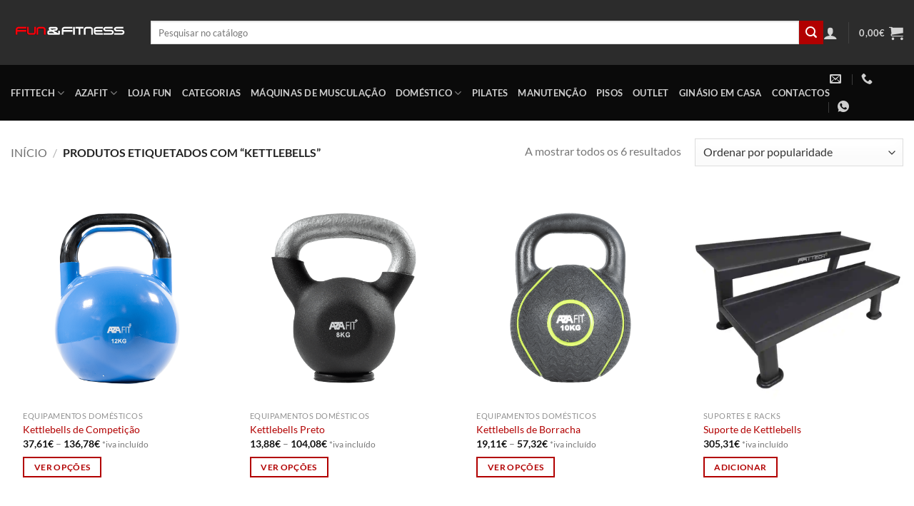

--- FILE ---
content_type: text/html; charset=UTF-8
request_url: https://loja.ffitness.pt/product-tag/kettlebells/
body_size: 68446
content:
<!DOCTYPE html>
<html lang="pt-PT" class="loading-site no-js">
<head><meta charset="UTF-8" /><script>if(navigator.userAgent.match(/MSIE|Internet Explorer/i)||navigator.userAgent.match(/Trident\/7\..*?rv:11/i)){var href=document.location.href;if(!href.match(/[?&]nowprocket/)){if(href.indexOf("?")==-1){if(href.indexOf("#")==-1){document.location.href=href+"?nowprocket=1"}else{document.location.href=href.replace("#","?nowprocket=1#")}}else{if(href.indexOf("#")==-1){document.location.href=href+"&nowprocket=1"}else{document.location.href=href.replace("#","&nowprocket=1#")}}}}</script><script>(()=>{class RocketLazyLoadScripts{constructor(){this.v="2.0.4",this.userEvents=["keydown","keyup","mousedown","mouseup","mousemove","mouseover","mouseout","touchmove","touchstart","touchend","touchcancel","wheel","click","dblclick","input"],this.attributeEvents=["onblur","onclick","oncontextmenu","ondblclick","onfocus","onmousedown","onmouseenter","onmouseleave","onmousemove","onmouseout","onmouseover","onmouseup","onmousewheel","onscroll","onsubmit"]}async t(){this.i(),this.o(),/iP(ad|hone)/.test(navigator.userAgent)&&this.h(),this.u(),this.l(this),this.m(),this.k(this),this.p(this),this._(),await Promise.all([this.R(),this.L()]),this.lastBreath=Date.now(),this.S(this),this.P(),this.D(),this.O(),this.M(),await this.C(this.delayedScripts.normal),await this.C(this.delayedScripts.defer),await this.C(this.delayedScripts.async),await this.T(),await this.F(),await this.j(),await this.A(),window.dispatchEvent(new Event("rocket-allScriptsLoaded")),this.everythingLoaded=!0,this.lastTouchEnd&&await new Promise(t=>setTimeout(t,500-Date.now()+this.lastTouchEnd)),this.I(),this.H(),this.U(),this.W()}i(){this.CSPIssue=sessionStorage.getItem("rocketCSPIssue"),document.addEventListener("securitypolicyviolation",t=>{this.CSPIssue||"script-src-elem"!==t.violatedDirective||"data"!==t.blockedURI||(this.CSPIssue=!0,sessionStorage.setItem("rocketCSPIssue",!0))},{isRocket:!0})}o(){window.addEventListener("pageshow",t=>{this.persisted=t.persisted,this.realWindowLoadedFired=!0},{isRocket:!0}),window.addEventListener("pagehide",()=>{this.onFirstUserAction=null},{isRocket:!0})}h(){let t;function e(e){t=e}window.addEventListener("touchstart",e,{isRocket:!0}),window.addEventListener("touchend",function i(o){o.changedTouches[0]&&t.changedTouches[0]&&Math.abs(o.changedTouches[0].pageX-t.changedTouches[0].pageX)<10&&Math.abs(o.changedTouches[0].pageY-t.changedTouches[0].pageY)<10&&o.timeStamp-t.timeStamp<200&&(window.removeEventListener("touchstart",e,{isRocket:!0}),window.removeEventListener("touchend",i,{isRocket:!0}),"INPUT"===o.target.tagName&&"text"===o.target.type||(o.target.dispatchEvent(new TouchEvent("touchend",{target:o.target,bubbles:!0})),o.target.dispatchEvent(new MouseEvent("mouseover",{target:o.target,bubbles:!0})),o.target.dispatchEvent(new PointerEvent("click",{target:o.target,bubbles:!0,cancelable:!0,detail:1,clientX:o.changedTouches[0].clientX,clientY:o.changedTouches[0].clientY})),event.preventDefault()))},{isRocket:!0})}q(t){this.userActionTriggered||("mousemove"!==t.type||this.firstMousemoveIgnored?"keyup"===t.type||"mouseover"===t.type||"mouseout"===t.type||(this.userActionTriggered=!0,this.onFirstUserAction&&this.onFirstUserAction()):this.firstMousemoveIgnored=!0),"click"===t.type&&t.preventDefault(),t.stopPropagation(),t.stopImmediatePropagation(),"touchstart"===this.lastEvent&&"touchend"===t.type&&(this.lastTouchEnd=Date.now()),"click"===t.type&&(this.lastTouchEnd=0),this.lastEvent=t.type,t.composedPath&&t.composedPath()[0].getRootNode()instanceof ShadowRoot&&(t.rocketTarget=t.composedPath()[0]),this.savedUserEvents.push(t)}u(){this.savedUserEvents=[],this.userEventHandler=this.q.bind(this),this.userEvents.forEach(t=>window.addEventListener(t,this.userEventHandler,{passive:!1,isRocket:!0})),document.addEventListener("visibilitychange",this.userEventHandler,{isRocket:!0})}U(){this.userEvents.forEach(t=>window.removeEventListener(t,this.userEventHandler,{passive:!1,isRocket:!0})),document.removeEventListener("visibilitychange",this.userEventHandler,{isRocket:!0}),this.savedUserEvents.forEach(t=>{(t.rocketTarget||t.target).dispatchEvent(new window[t.constructor.name](t.type,t))})}m(){const t="return false",e=Array.from(this.attributeEvents,t=>"data-rocket-"+t),i="["+this.attributeEvents.join("],[")+"]",o="[data-rocket-"+this.attributeEvents.join("],[data-rocket-")+"]",s=(e,i,o)=>{o&&o!==t&&(e.setAttribute("data-rocket-"+i,o),e["rocket"+i]=new Function("event",o),e.setAttribute(i,t))};new MutationObserver(t=>{for(const n of t)"attributes"===n.type&&(n.attributeName.startsWith("data-rocket-")||this.everythingLoaded?n.attributeName.startsWith("data-rocket-")&&this.everythingLoaded&&this.N(n.target,n.attributeName.substring(12)):s(n.target,n.attributeName,n.target.getAttribute(n.attributeName))),"childList"===n.type&&n.addedNodes.forEach(t=>{if(t.nodeType===Node.ELEMENT_NODE)if(this.everythingLoaded)for(const i of[t,...t.querySelectorAll(o)])for(const t of i.getAttributeNames())e.includes(t)&&this.N(i,t.substring(12));else for(const e of[t,...t.querySelectorAll(i)])for(const t of e.getAttributeNames())this.attributeEvents.includes(t)&&s(e,t,e.getAttribute(t))})}).observe(document,{subtree:!0,childList:!0,attributeFilter:[...this.attributeEvents,...e]})}I(){this.attributeEvents.forEach(t=>{document.querySelectorAll("[data-rocket-"+t+"]").forEach(e=>{this.N(e,t)})})}N(t,e){const i=t.getAttribute("data-rocket-"+e);i&&(t.setAttribute(e,i),t.removeAttribute("data-rocket-"+e))}k(t){Object.defineProperty(HTMLElement.prototype,"onclick",{get(){return this.rocketonclick||null},set(e){this.rocketonclick=e,this.setAttribute(t.everythingLoaded?"onclick":"data-rocket-onclick","this.rocketonclick(event)")}})}S(t){function e(e,i){let o=e[i];e[i]=null,Object.defineProperty(e,i,{get:()=>o,set(s){t.everythingLoaded?o=s:e["rocket"+i]=o=s}})}e(document,"onreadystatechange"),e(window,"onload"),e(window,"onpageshow");try{Object.defineProperty(document,"readyState",{get:()=>t.rocketReadyState,set(e){t.rocketReadyState=e},configurable:!0}),document.readyState="loading"}catch(t){console.log("WPRocket DJE readyState conflict, bypassing")}}l(t){this.originalAddEventListener=EventTarget.prototype.addEventListener,this.originalRemoveEventListener=EventTarget.prototype.removeEventListener,this.savedEventListeners=[],EventTarget.prototype.addEventListener=function(e,i,o){o&&o.isRocket||!t.B(e,this)&&!t.userEvents.includes(e)||t.B(e,this)&&!t.userActionTriggered||e.startsWith("rocket-")||t.everythingLoaded?t.originalAddEventListener.call(this,e,i,o):(t.savedEventListeners.push({target:this,remove:!1,type:e,func:i,options:o}),"mouseenter"!==e&&"mouseleave"!==e||t.originalAddEventListener.call(this,e,t.savedUserEvents.push,o))},EventTarget.prototype.removeEventListener=function(e,i,o){o&&o.isRocket||!t.B(e,this)&&!t.userEvents.includes(e)||t.B(e,this)&&!t.userActionTriggered||e.startsWith("rocket-")||t.everythingLoaded?t.originalRemoveEventListener.call(this,e,i,o):t.savedEventListeners.push({target:this,remove:!0,type:e,func:i,options:o})}}J(t,e){this.savedEventListeners=this.savedEventListeners.filter(i=>{let o=i.type,s=i.target||window;return e!==o||t!==s||(this.B(o,s)&&(i.type="rocket-"+o),this.$(i),!1)})}H(){EventTarget.prototype.addEventListener=this.originalAddEventListener,EventTarget.prototype.removeEventListener=this.originalRemoveEventListener,this.savedEventListeners.forEach(t=>this.$(t))}$(t){t.remove?this.originalRemoveEventListener.call(t.target,t.type,t.func,t.options):this.originalAddEventListener.call(t.target,t.type,t.func,t.options)}p(t){let e;function i(e){return t.everythingLoaded?e:e.split(" ").map(t=>"load"===t||t.startsWith("load.")?"rocket-jquery-load":t).join(" ")}function o(o){function s(e){const s=o.fn[e];o.fn[e]=o.fn.init.prototype[e]=function(){return this[0]===window&&t.userActionTriggered&&("string"==typeof arguments[0]||arguments[0]instanceof String?arguments[0]=i(arguments[0]):"object"==typeof arguments[0]&&Object.keys(arguments[0]).forEach(t=>{const e=arguments[0][t];delete arguments[0][t],arguments[0][i(t)]=e})),s.apply(this,arguments),this}}if(o&&o.fn&&!t.allJQueries.includes(o)){const e={DOMContentLoaded:[],"rocket-DOMContentLoaded":[]};for(const t in e)document.addEventListener(t,()=>{e[t].forEach(t=>t())},{isRocket:!0});o.fn.ready=o.fn.init.prototype.ready=function(i){function s(){parseInt(o.fn.jquery)>2?setTimeout(()=>i.bind(document)(o)):i.bind(document)(o)}return"function"==typeof i&&(t.realDomReadyFired?!t.userActionTriggered||t.fauxDomReadyFired?s():e["rocket-DOMContentLoaded"].push(s):e.DOMContentLoaded.push(s)),o([])},s("on"),s("one"),s("off"),t.allJQueries.push(o)}e=o}t.allJQueries=[],o(window.jQuery),Object.defineProperty(window,"jQuery",{get:()=>e,set(t){o(t)}})}P(){const t=new Map;document.write=document.writeln=function(e){const i=document.currentScript,o=document.createRange(),s=i.parentElement;let n=t.get(i);void 0===n&&(n=i.nextSibling,t.set(i,n));const c=document.createDocumentFragment();o.setStart(c,0),c.appendChild(o.createContextualFragment(e)),s.insertBefore(c,n)}}async R(){return new Promise(t=>{this.userActionTriggered?t():this.onFirstUserAction=t})}async L(){return new Promise(t=>{document.addEventListener("DOMContentLoaded",()=>{this.realDomReadyFired=!0,t()},{isRocket:!0})})}async j(){return this.realWindowLoadedFired?Promise.resolve():new Promise(t=>{window.addEventListener("load",t,{isRocket:!0})})}M(){this.pendingScripts=[];this.scriptsMutationObserver=new MutationObserver(t=>{for(const e of t)e.addedNodes.forEach(t=>{"SCRIPT"!==t.tagName||t.noModule||t.isWPRocket||this.pendingScripts.push({script:t,promise:new Promise(e=>{const i=()=>{const i=this.pendingScripts.findIndex(e=>e.script===t);i>=0&&this.pendingScripts.splice(i,1),e()};t.addEventListener("load",i,{isRocket:!0}),t.addEventListener("error",i,{isRocket:!0}),setTimeout(i,1e3)})})})}),this.scriptsMutationObserver.observe(document,{childList:!0,subtree:!0})}async F(){await this.X(),this.pendingScripts.length?(await this.pendingScripts[0].promise,await this.F()):this.scriptsMutationObserver.disconnect()}D(){this.delayedScripts={normal:[],async:[],defer:[]},document.querySelectorAll("script[type$=rocketlazyloadscript]").forEach(t=>{t.hasAttribute("data-rocket-src")?t.hasAttribute("async")&&!1!==t.async?this.delayedScripts.async.push(t):t.hasAttribute("defer")&&!1!==t.defer||"module"===t.getAttribute("data-rocket-type")?this.delayedScripts.defer.push(t):this.delayedScripts.normal.push(t):this.delayedScripts.normal.push(t)})}async _(){await this.L();let t=[];document.querySelectorAll("script[type$=rocketlazyloadscript][data-rocket-src]").forEach(e=>{let i=e.getAttribute("data-rocket-src");if(i&&!i.startsWith("data:")){i.startsWith("//")&&(i=location.protocol+i);try{const o=new URL(i).origin;o!==location.origin&&t.push({src:o,crossOrigin:e.crossOrigin||"module"===e.getAttribute("data-rocket-type")})}catch(t){}}}),t=[...new Map(t.map(t=>[JSON.stringify(t),t])).values()],this.Y(t,"preconnect")}async G(t){if(await this.K(),!0!==t.noModule||!("noModule"in HTMLScriptElement.prototype))return new Promise(e=>{let i;function o(){(i||t).setAttribute("data-rocket-status","executed"),e()}try{if(navigator.userAgent.includes("Firefox/")||""===navigator.vendor||this.CSPIssue)i=document.createElement("script"),[...t.attributes].forEach(t=>{let e=t.nodeName;"type"!==e&&("data-rocket-type"===e&&(e="type"),"data-rocket-src"===e&&(e="src"),i.setAttribute(e,t.nodeValue))}),t.text&&(i.text=t.text),t.nonce&&(i.nonce=t.nonce),i.hasAttribute("src")?(i.addEventListener("load",o,{isRocket:!0}),i.addEventListener("error",()=>{i.setAttribute("data-rocket-status","failed-network"),e()},{isRocket:!0}),setTimeout(()=>{i.isConnected||e()},1)):(i.text=t.text,o()),i.isWPRocket=!0,t.parentNode.replaceChild(i,t);else{const i=t.getAttribute("data-rocket-type"),s=t.getAttribute("data-rocket-src");i?(t.type=i,t.removeAttribute("data-rocket-type")):t.removeAttribute("type"),t.addEventListener("load",o,{isRocket:!0}),t.addEventListener("error",i=>{this.CSPIssue&&i.target.src.startsWith("data:")?(console.log("WPRocket: CSP fallback activated"),t.removeAttribute("src"),this.G(t).then(e)):(t.setAttribute("data-rocket-status","failed-network"),e())},{isRocket:!0}),s?(t.fetchPriority="high",t.removeAttribute("data-rocket-src"),t.src=s):t.src="data:text/javascript;base64,"+window.btoa(unescape(encodeURIComponent(t.text)))}}catch(i){t.setAttribute("data-rocket-status","failed-transform"),e()}});t.setAttribute("data-rocket-status","skipped")}async C(t){const e=t.shift();return e?(e.isConnected&&await this.G(e),this.C(t)):Promise.resolve()}O(){this.Y([...this.delayedScripts.normal,...this.delayedScripts.defer,...this.delayedScripts.async],"preload")}Y(t,e){this.trash=this.trash||[];let i=!0;var o=document.createDocumentFragment();t.forEach(t=>{const s=t.getAttribute&&t.getAttribute("data-rocket-src")||t.src;if(s&&!s.startsWith("data:")){const n=document.createElement("link");n.href=s,n.rel=e,"preconnect"!==e&&(n.as="script",n.fetchPriority=i?"high":"low"),t.getAttribute&&"module"===t.getAttribute("data-rocket-type")&&(n.crossOrigin=!0),t.crossOrigin&&(n.crossOrigin=t.crossOrigin),t.integrity&&(n.integrity=t.integrity),t.nonce&&(n.nonce=t.nonce),o.appendChild(n),this.trash.push(n),i=!1}}),document.head.appendChild(o)}W(){this.trash.forEach(t=>t.remove())}async T(){try{document.readyState="interactive"}catch(t){}this.fauxDomReadyFired=!0;try{await this.K(),this.J(document,"readystatechange"),document.dispatchEvent(new Event("rocket-readystatechange")),await this.K(),document.rocketonreadystatechange&&document.rocketonreadystatechange(),await this.K(),this.J(document,"DOMContentLoaded"),document.dispatchEvent(new Event("rocket-DOMContentLoaded")),await this.K(),this.J(window,"DOMContentLoaded"),window.dispatchEvent(new Event("rocket-DOMContentLoaded"))}catch(t){console.error(t)}}async A(){try{document.readyState="complete"}catch(t){}try{await this.K(),this.J(document,"readystatechange"),document.dispatchEvent(new Event("rocket-readystatechange")),await this.K(),document.rocketonreadystatechange&&document.rocketonreadystatechange(),await this.K(),this.J(window,"load"),window.dispatchEvent(new Event("rocket-load")),await this.K(),window.rocketonload&&window.rocketonload(),await this.K(),this.allJQueries.forEach(t=>t(window).trigger("rocket-jquery-load")),await this.K(),this.J(window,"pageshow");const t=new Event("rocket-pageshow");t.persisted=this.persisted,window.dispatchEvent(t),await this.K(),window.rocketonpageshow&&window.rocketonpageshow({persisted:this.persisted})}catch(t){console.error(t)}}async K(){Date.now()-this.lastBreath>45&&(await this.X(),this.lastBreath=Date.now())}async X(){return document.hidden?new Promise(t=>setTimeout(t)):new Promise(t=>requestAnimationFrame(t))}B(t,e){return e===document&&"readystatechange"===t||(e===document&&"DOMContentLoaded"===t||(e===window&&"DOMContentLoaded"===t||(e===window&&"load"===t||e===window&&"pageshow"===t)))}static run(){(new RocketLazyLoadScripts).t()}}RocketLazyLoadScripts.run()})();</script>
	
	<link rel="profile" href="http://gmpg.org/xfn/11" />
	<link rel="pingback" href="https://loja.ffitness.pt/xmlrpc.php" />

	<script type="rocketlazyloadscript">(function(html){html.className = html.className.replace(/\bno-js\b/,'js')})(document.documentElement);</script>
<title>kettlebells &#8211; Loja FFitness</title>
<meta name='robots' content='max-image-preview:large' />
<meta name="viewport" content="width=device-width, initial-scale=1" /><script type="rocketlazyloadscript">window._wca = window._wca || [];</script>

<!-- Google Tag Manager by PYS -->
    <script type="rocketlazyloadscript" data-cfasync="false" data-pagespeed-no-defer>
	    window.dataLayerPYS = window.dataLayerPYS || [];
	</script>
<!-- End Google Tag Manager by PYS -->
<!-- Google Tag Manager by PYS -->
<script type="rocketlazyloadscript" data-cfasync="false" data-pagespeed-no-defer>
	var pys_datalayer_name = "dataLayer";
	window.dataLayerPYS = window.dataLayerPYS || [];</script> 
<!-- End Google Tag Manager by PYS --><script type="rocketlazyloadscript" data-rocket-type='application/javascript'  id='pys-version-script'>console.log('PixelYourSite Free version 11.1.5.2');</script>
<link rel='dns-prefetch' href='//stats.wp.com' />
<link rel='preconnect' href='//i0.wp.com' />
<link rel='preconnect' href='//c0.wp.com' />
<link rel='prefetch' href='https://loja.ffitness.pt/wp-content/themes/flatsome/assets/js/flatsome.js?ver=e2eddd6c228105dac048' />
<link rel='prefetch' href='https://loja.ffitness.pt/wp-content/themes/flatsome/assets/js/chunk.slider.js?ver=3.20.4' />
<link rel='prefetch' href='https://loja.ffitness.pt/wp-content/themes/flatsome/assets/js/chunk.popups.js?ver=3.20.4' />
<link rel='prefetch' href='https://loja.ffitness.pt/wp-content/themes/flatsome/assets/js/chunk.tooltips.js?ver=3.20.4' />
<link rel='prefetch' href='https://loja.ffitness.pt/wp-content/themes/flatsome/assets/js/woocommerce.js?ver=1c9be63d628ff7c3ff4c' />
<link rel="alternate" type="application/rss+xml" title="Loja FFitness &raquo; Feed" href="https://loja.ffitness.pt/feed/" />
<link rel="alternate" type="application/rss+xml" title="Loja FFitness &raquo; Feed de comentários" href="https://loja.ffitness.pt/comments/feed/" />
<link rel="alternate" type="application/rss+xml" title="Feed Loja FFitness &raquo; kettlebells Etiqueta" href="https://loja.ffitness.pt/product-tag/kettlebells/feed/" />
<link data-minify="1" rel='stylesheet' id='all-css-e6c4916bae5263bf82a46a04aff1b0a3' href='https://loja.ffitness.pt/wp-content/cache/background-css/1/loja.ffitness.pt/wp-content/cache/min/1/wp-content/boost-cache/static/deba24c11b.min.css?ver=1768909145&wpr_t=1770028093' type='text/css' media='all' />
<style id='flatsome-main-inline-css'>
@font-face {
				font-family: "fl-icons";
				font-display: block;
				src: url(https://loja.ffitness.pt/wp-content/themes/flatsome/assets/css/icons/fl-icons.eot?v=3.20.4);
				src:
					url(https://loja.ffitness.pt/wp-content/themes/flatsome/assets/css/icons/fl-icons.eot#iefix?v=3.20.4) format("embedded-opentype"),
					url(https://loja.ffitness.pt/wp-content/themes/flatsome/assets/css/icons/fl-icons.woff2?v=3.20.4) format("woff2"),
					url(https://loja.ffitness.pt/wp-content/themes/flatsome/assets/css/icons/fl-icons.ttf?v=3.20.4) format("truetype"),
					url(https://loja.ffitness.pt/wp-content/themes/flatsome/assets/css/icons/fl-icons.woff?v=3.20.4) format("woff"),
					url(https://loja.ffitness.pt/wp-content/themes/flatsome/assets/css/icons/fl-icons.svg?v=3.20.4#fl-icons) format("svg");
			}
/*# sourceURL=flatsome-main-inline-css */
</style>
<style id='wp-img-auto-sizes-contain-inline-css'>
img:is([sizes=auto i],[sizes^="auto," i]){contain-intrinsic-size:3000px 1500px}
/*# sourceURL=wp-img-auto-sizes-contain-inline-css */
</style>
<style id='wp-emoji-styles-inline-css'>

	img.wp-smiley, img.emoji {
		display: inline !important;
		border: none !important;
		box-shadow: none !important;
		height: 1em !important;
		width: 1em !important;
		margin: 0 0.07em !important;
		vertical-align: -0.1em !important;
		background: none !important;
		padding: 0 !important;
	}
/*# sourceURL=wp-emoji-styles-inline-css */
</style>
<style id='wp-block-library-inline-css'>
:root{--wp-block-synced-color:#7a00df;--wp-block-synced-color--rgb:122,0,223;--wp-bound-block-color:var(--wp-block-synced-color);--wp-editor-canvas-background:#ddd;--wp-admin-theme-color:#007cba;--wp-admin-theme-color--rgb:0,124,186;--wp-admin-theme-color-darker-10:#006ba1;--wp-admin-theme-color-darker-10--rgb:0,107,160.5;--wp-admin-theme-color-darker-20:#005a87;--wp-admin-theme-color-darker-20--rgb:0,90,135;--wp-admin-border-width-focus:2px}@media (min-resolution:192dpi){:root{--wp-admin-border-width-focus:1.5px}}.wp-element-button{cursor:pointer}:root .has-very-light-gray-background-color{background-color:#eee}:root .has-very-dark-gray-background-color{background-color:#313131}:root .has-very-light-gray-color{color:#eee}:root .has-very-dark-gray-color{color:#313131}:root .has-vivid-green-cyan-to-vivid-cyan-blue-gradient-background{background:linear-gradient(135deg,#00d084,#0693e3)}:root .has-purple-crush-gradient-background{background:linear-gradient(135deg,#34e2e4,#4721fb 50%,#ab1dfe)}:root .has-hazy-dawn-gradient-background{background:linear-gradient(135deg,#faaca8,#dad0ec)}:root .has-subdued-olive-gradient-background{background:linear-gradient(135deg,#fafae1,#67a671)}:root .has-atomic-cream-gradient-background{background:linear-gradient(135deg,#fdd79a,#004a59)}:root .has-nightshade-gradient-background{background:linear-gradient(135deg,#330968,#31cdcf)}:root .has-midnight-gradient-background{background:linear-gradient(135deg,#020381,#2874fc)}:root{--wp--preset--font-size--normal:16px;--wp--preset--font-size--huge:42px}.has-regular-font-size{font-size:1em}.has-larger-font-size{font-size:2.625em}.has-normal-font-size{font-size:var(--wp--preset--font-size--normal)}.has-huge-font-size{font-size:var(--wp--preset--font-size--huge)}.has-text-align-center{text-align:center}.has-text-align-left{text-align:left}.has-text-align-right{text-align:right}.has-fit-text{white-space:nowrap!important}#end-resizable-editor-section{display:none}.aligncenter{clear:both}.items-justified-left{justify-content:flex-start}.items-justified-center{justify-content:center}.items-justified-right{justify-content:flex-end}.items-justified-space-between{justify-content:space-between}.screen-reader-text{border:0;clip-path:inset(50%);height:1px;margin:-1px;overflow:hidden;padding:0;position:absolute;width:1px;word-wrap:normal!important}.screen-reader-text:focus{background-color:#ddd;clip-path:none;color:#444;display:block;font-size:1em;height:auto;left:5px;line-height:normal;padding:15px 23px 14px;text-decoration:none;top:5px;width:auto;z-index:100000}html :where(.has-border-color){border-style:solid}html :where([style*=border-top-color]){border-top-style:solid}html :where([style*=border-right-color]){border-right-style:solid}html :where([style*=border-bottom-color]){border-bottom-style:solid}html :where([style*=border-left-color]){border-left-style:solid}html :where([style*=border-width]){border-style:solid}html :where([style*=border-top-width]){border-top-style:solid}html :where([style*=border-right-width]){border-right-style:solid}html :where([style*=border-bottom-width]){border-bottom-style:solid}html :where([style*=border-left-width]){border-left-style:solid}html :where(img[class*=wp-image-]){height:auto;max-width:100%}:where(figure){margin:0 0 1em}html :where(.is-position-sticky){--wp-admin--admin-bar--position-offset:var(--wp-admin--admin-bar--height,0px)}@media screen and (max-width:600px){html :where(.is-position-sticky){--wp-admin--admin-bar--position-offset:0px}}

/*# sourceURL=wp-block-library-inline-css */
</style><link rel='stylesheet' id='all-css-867e86b7e11346eb299a9d6bdf777038' href='https://loja.ffitness.pt/wp-content/boost-cache/static/35baf6ac18.min.css' type='text/css' media='all' />
<style id='global-styles-inline-css'>
:root{--wp--preset--aspect-ratio--square: 1;--wp--preset--aspect-ratio--4-3: 4/3;--wp--preset--aspect-ratio--3-4: 3/4;--wp--preset--aspect-ratio--3-2: 3/2;--wp--preset--aspect-ratio--2-3: 2/3;--wp--preset--aspect-ratio--16-9: 16/9;--wp--preset--aspect-ratio--9-16: 9/16;--wp--preset--color--black: #000000;--wp--preset--color--cyan-bluish-gray: #abb8c3;--wp--preset--color--white: #ffffff;--wp--preset--color--pale-pink: #f78da7;--wp--preset--color--vivid-red: #cf2e2e;--wp--preset--color--luminous-vivid-orange: #ff6900;--wp--preset--color--luminous-vivid-amber: #fcb900;--wp--preset--color--light-green-cyan: #7bdcb5;--wp--preset--color--vivid-green-cyan: #00d084;--wp--preset--color--pale-cyan-blue: #8ed1fc;--wp--preset--color--vivid-cyan-blue: #0693e3;--wp--preset--color--vivid-purple: #9b51e0;--wp--preset--color--primary: #b20000;--wp--preset--color--secondary: #b20000;--wp--preset--color--success: #627D47;--wp--preset--color--alert: #b20000;--wp--preset--gradient--vivid-cyan-blue-to-vivid-purple: linear-gradient(135deg,rgb(6,147,227) 0%,rgb(155,81,224) 100%);--wp--preset--gradient--light-green-cyan-to-vivid-green-cyan: linear-gradient(135deg,rgb(122,220,180) 0%,rgb(0,208,130) 100%);--wp--preset--gradient--luminous-vivid-amber-to-luminous-vivid-orange: linear-gradient(135deg,rgb(252,185,0) 0%,rgb(255,105,0) 100%);--wp--preset--gradient--luminous-vivid-orange-to-vivid-red: linear-gradient(135deg,rgb(255,105,0) 0%,rgb(207,46,46) 100%);--wp--preset--gradient--very-light-gray-to-cyan-bluish-gray: linear-gradient(135deg,rgb(238,238,238) 0%,rgb(169,184,195) 100%);--wp--preset--gradient--cool-to-warm-spectrum: linear-gradient(135deg,rgb(74,234,220) 0%,rgb(151,120,209) 20%,rgb(207,42,186) 40%,rgb(238,44,130) 60%,rgb(251,105,98) 80%,rgb(254,248,76) 100%);--wp--preset--gradient--blush-light-purple: linear-gradient(135deg,rgb(255,206,236) 0%,rgb(152,150,240) 100%);--wp--preset--gradient--blush-bordeaux: linear-gradient(135deg,rgb(254,205,165) 0%,rgb(254,45,45) 50%,rgb(107,0,62) 100%);--wp--preset--gradient--luminous-dusk: linear-gradient(135deg,rgb(255,203,112) 0%,rgb(199,81,192) 50%,rgb(65,88,208) 100%);--wp--preset--gradient--pale-ocean: linear-gradient(135deg,rgb(255,245,203) 0%,rgb(182,227,212) 50%,rgb(51,167,181) 100%);--wp--preset--gradient--electric-grass: linear-gradient(135deg,rgb(202,248,128) 0%,rgb(113,206,126) 100%);--wp--preset--gradient--midnight: linear-gradient(135deg,rgb(2,3,129) 0%,rgb(40,116,252) 100%);--wp--preset--font-size--small: 13px;--wp--preset--font-size--medium: 20px;--wp--preset--font-size--large: 36px;--wp--preset--font-size--x-large: 42px;--wp--preset--spacing--20: 0.44rem;--wp--preset--spacing--30: 0.67rem;--wp--preset--spacing--40: 1rem;--wp--preset--spacing--50: 1.5rem;--wp--preset--spacing--60: 2.25rem;--wp--preset--spacing--70: 3.38rem;--wp--preset--spacing--80: 5.06rem;--wp--preset--shadow--natural: 6px 6px 9px rgba(0, 0, 0, 0.2);--wp--preset--shadow--deep: 12px 12px 50px rgba(0, 0, 0, 0.4);--wp--preset--shadow--sharp: 6px 6px 0px rgba(0, 0, 0, 0.2);--wp--preset--shadow--outlined: 6px 6px 0px -3px rgb(255, 255, 255), 6px 6px rgb(0, 0, 0);--wp--preset--shadow--crisp: 6px 6px 0px rgb(0, 0, 0);}:where(body) { margin: 0; }.wp-site-blocks > .alignleft { float: left; margin-right: 2em; }.wp-site-blocks > .alignright { float: right; margin-left: 2em; }.wp-site-blocks > .aligncenter { justify-content: center; margin-left: auto; margin-right: auto; }:where(.is-layout-flex){gap: 0.5em;}:where(.is-layout-grid){gap: 0.5em;}.is-layout-flow > .alignleft{float: left;margin-inline-start: 0;margin-inline-end: 2em;}.is-layout-flow > .alignright{float: right;margin-inline-start: 2em;margin-inline-end: 0;}.is-layout-flow > .aligncenter{margin-left: auto !important;margin-right: auto !important;}.is-layout-constrained > .alignleft{float: left;margin-inline-start: 0;margin-inline-end: 2em;}.is-layout-constrained > .alignright{float: right;margin-inline-start: 2em;margin-inline-end: 0;}.is-layout-constrained > .aligncenter{margin-left: auto !important;margin-right: auto !important;}.is-layout-constrained > :where(:not(.alignleft):not(.alignright):not(.alignfull)){margin-left: auto !important;margin-right: auto !important;}body .is-layout-flex{display: flex;}.is-layout-flex{flex-wrap: wrap;align-items: center;}.is-layout-flex > :is(*, div){margin: 0;}body .is-layout-grid{display: grid;}.is-layout-grid > :is(*, div){margin: 0;}body{padding-top: 0px;padding-right: 0px;padding-bottom: 0px;padding-left: 0px;}a:where(:not(.wp-element-button)){text-decoration: none;}:root :where(.wp-element-button, .wp-block-button__link){background-color: #32373c;border-width: 0;color: #fff;font-family: inherit;font-size: inherit;font-style: inherit;font-weight: inherit;letter-spacing: inherit;line-height: inherit;padding-top: calc(0.667em + 2px);padding-right: calc(1.333em + 2px);padding-bottom: calc(0.667em + 2px);padding-left: calc(1.333em + 2px);text-decoration: none;text-transform: inherit;}.has-black-color{color: var(--wp--preset--color--black) !important;}.has-cyan-bluish-gray-color{color: var(--wp--preset--color--cyan-bluish-gray) !important;}.has-white-color{color: var(--wp--preset--color--white) !important;}.has-pale-pink-color{color: var(--wp--preset--color--pale-pink) !important;}.has-vivid-red-color{color: var(--wp--preset--color--vivid-red) !important;}.has-luminous-vivid-orange-color{color: var(--wp--preset--color--luminous-vivid-orange) !important;}.has-luminous-vivid-amber-color{color: var(--wp--preset--color--luminous-vivid-amber) !important;}.has-light-green-cyan-color{color: var(--wp--preset--color--light-green-cyan) !important;}.has-vivid-green-cyan-color{color: var(--wp--preset--color--vivid-green-cyan) !important;}.has-pale-cyan-blue-color{color: var(--wp--preset--color--pale-cyan-blue) !important;}.has-vivid-cyan-blue-color{color: var(--wp--preset--color--vivid-cyan-blue) !important;}.has-vivid-purple-color{color: var(--wp--preset--color--vivid-purple) !important;}.has-primary-color{color: var(--wp--preset--color--primary) !important;}.has-secondary-color{color: var(--wp--preset--color--secondary) !important;}.has-success-color{color: var(--wp--preset--color--success) !important;}.has-alert-color{color: var(--wp--preset--color--alert) !important;}.has-black-background-color{background-color: var(--wp--preset--color--black) !important;}.has-cyan-bluish-gray-background-color{background-color: var(--wp--preset--color--cyan-bluish-gray) !important;}.has-white-background-color{background-color: var(--wp--preset--color--white) !important;}.has-pale-pink-background-color{background-color: var(--wp--preset--color--pale-pink) !important;}.has-vivid-red-background-color{background-color: var(--wp--preset--color--vivid-red) !important;}.has-luminous-vivid-orange-background-color{background-color: var(--wp--preset--color--luminous-vivid-orange) !important;}.has-luminous-vivid-amber-background-color{background-color: var(--wp--preset--color--luminous-vivid-amber) !important;}.has-light-green-cyan-background-color{background-color: var(--wp--preset--color--light-green-cyan) !important;}.has-vivid-green-cyan-background-color{background-color: var(--wp--preset--color--vivid-green-cyan) !important;}.has-pale-cyan-blue-background-color{background-color: var(--wp--preset--color--pale-cyan-blue) !important;}.has-vivid-cyan-blue-background-color{background-color: var(--wp--preset--color--vivid-cyan-blue) !important;}.has-vivid-purple-background-color{background-color: var(--wp--preset--color--vivid-purple) !important;}.has-primary-background-color{background-color: var(--wp--preset--color--primary) !important;}.has-secondary-background-color{background-color: var(--wp--preset--color--secondary) !important;}.has-success-background-color{background-color: var(--wp--preset--color--success) !important;}.has-alert-background-color{background-color: var(--wp--preset--color--alert) !important;}.has-black-border-color{border-color: var(--wp--preset--color--black) !important;}.has-cyan-bluish-gray-border-color{border-color: var(--wp--preset--color--cyan-bluish-gray) !important;}.has-white-border-color{border-color: var(--wp--preset--color--white) !important;}.has-pale-pink-border-color{border-color: var(--wp--preset--color--pale-pink) !important;}.has-vivid-red-border-color{border-color: var(--wp--preset--color--vivid-red) !important;}.has-luminous-vivid-orange-border-color{border-color: var(--wp--preset--color--luminous-vivid-orange) !important;}.has-luminous-vivid-amber-border-color{border-color: var(--wp--preset--color--luminous-vivid-amber) !important;}.has-light-green-cyan-border-color{border-color: var(--wp--preset--color--light-green-cyan) !important;}.has-vivid-green-cyan-border-color{border-color: var(--wp--preset--color--vivid-green-cyan) !important;}.has-pale-cyan-blue-border-color{border-color: var(--wp--preset--color--pale-cyan-blue) !important;}.has-vivid-cyan-blue-border-color{border-color: var(--wp--preset--color--vivid-cyan-blue) !important;}.has-vivid-purple-border-color{border-color: var(--wp--preset--color--vivid-purple) !important;}.has-primary-border-color{border-color: var(--wp--preset--color--primary) !important;}.has-secondary-border-color{border-color: var(--wp--preset--color--secondary) !important;}.has-success-border-color{border-color: var(--wp--preset--color--success) !important;}.has-alert-border-color{border-color: var(--wp--preset--color--alert) !important;}.has-vivid-cyan-blue-to-vivid-purple-gradient-background{background: var(--wp--preset--gradient--vivid-cyan-blue-to-vivid-purple) !important;}.has-light-green-cyan-to-vivid-green-cyan-gradient-background{background: var(--wp--preset--gradient--light-green-cyan-to-vivid-green-cyan) !important;}.has-luminous-vivid-amber-to-luminous-vivid-orange-gradient-background{background: var(--wp--preset--gradient--luminous-vivid-amber-to-luminous-vivid-orange) !important;}.has-luminous-vivid-orange-to-vivid-red-gradient-background{background: var(--wp--preset--gradient--luminous-vivid-orange-to-vivid-red) !important;}.has-very-light-gray-to-cyan-bluish-gray-gradient-background{background: var(--wp--preset--gradient--very-light-gray-to-cyan-bluish-gray) !important;}.has-cool-to-warm-spectrum-gradient-background{background: var(--wp--preset--gradient--cool-to-warm-spectrum) !important;}.has-blush-light-purple-gradient-background{background: var(--wp--preset--gradient--blush-light-purple) !important;}.has-blush-bordeaux-gradient-background{background: var(--wp--preset--gradient--blush-bordeaux) !important;}.has-luminous-dusk-gradient-background{background: var(--wp--preset--gradient--luminous-dusk) !important;}.has-pale-ocean-gradient-background{background: var(--wp--preset--gradient--pale-ocean) !important;}.has-electric-grass-gradient-background{background: var(--wp--preset--gradient--electric-grass) !important;}.has-midnight-gradient-background{background: var(--wp--preset--gradient--midnight) !important;}.has-small-font-size{font-size: var(--wp--preset--font-size--small) !important;}.has-medium-font-size{font-size: var(--wp--preset--font-size--medium) !important;}.has-large-font-size{font-size: var(--wp--preset--font-size--large) !important;}.has-x-large-font-size{font-size: var(--wp--preset--font-size--x-large) !important;}
/*# sourceURL=global-styles-inline-css */
</style>

<style id='woocommerce-inline-inline-css'>
.woocommerce form .form-row .required { visibility: visible; }
/*# sourceURL=woocommerce-inline-inline-css */
</style>
<script type="rocketlazyloadscript" data-rocket-type="text/javascript" id="cookie-notice-front-js-before">
/* <![CDATA[ */
var cnArgs = {"ajaxUrl":"https:\/\/loja.ffitness.pt\/wp-admin\/admin-ajax.php","nonce":"be42d0e510","hideEffect":"fade","position":"bottom","onScroll":false,"onScrollOffset":100,"onClick":false,"cookieName":"cookie_notice_accepted","cookieTime":2592000,"cookieTimeRejected":2592000,"globalCookie":false,"redirection":false,"cache":true,"revokeCookies":false,"revokeCookiesOpt":"automatic"};

//# sourceURL=cookie-notice-front-js-before
/* ]]> */
</script>
<script type="rocketlazyloadscript" data-rocket-type="text/javascript" data-rocket-src="https://loja.ffitness.pt/wp-content/plugins/cookie-notice/js/front.min.js?ver=2.5.11" id="cookie-notice-front-js" data-rocket-defer defer></script>
<script type="text/javascript" id="jquery-core-js-extra">window.addEventListener('DOMContentLoaded', function() {
/* <![CDATA[ */
var pysFacebookRest = {"restApiUrl":"https://loja.ffitness.pt/wp-json/pys-facebook/v1/event","debug":""};
//# sourceURL=jquery-core-js-extra
/* ]]> */
});</script>
<script type="rocketlazyloadscript" data-rocket-type="text/javascript" data-rocket-src="https://loja.ffitness.pt/wp-includes/js/jquery/jquery.min.js?ver=3.7.1" id="jquery-core-js" data-rocket-defer defer></script>
<script type="rocketlazyloadscript" data-rocket-type="text/javascript" data-rocket-src="https://loja.ffitness.pt/wp-includes/js/jquery/jquery-migrate.min.js?ver=3.4.1" id="jquery-migrate-js" data-rocket-defer defer></script>
<script type="rocketlazyloadscript" data-rocket-type="text/javascript" data-rocket-src="https://loja.ffitness.pt/wp-content/plugins/woocommerce/assets/js/jquery-blockui/jquery.blockUI.min.js?ver=2.7.0-wc.10.4.3" id="wc-jquery-blockui-js" data-wp-strategy="defer" data-rocket-defer defer></script>
<script type="text/javascript" id="wc-add-to-cart-js-extra">
/* <![CDATA[ */
var wc_add_to_cart_params = {"ajax_url":"/wp-admin/admin-ajax.php","wc_ajax_url":"/?wc-ajax=%%endpoint%%","i18n_view_cart":"Ver carrinho","cart_url":"https://loja.ffitness.pt/cart/","is_cart":"","cart_redirect_after_add":"yes"};
//# sourceURL=wc-add-to-cart-js-extra
/* ]]> */
</script>
<script type="rocketlazyloadscript" data-rocket-type="text/javascript" data-rocket-src="https://loja.ffitness.pt/wp-content/plugins/woocommerce/assets/js/frontend/add-to-cart.min.js?ver=10.4.3" id="wc-add-to-cart-js" defer="defer" data-wp-strategy="defer"></script>
<script type="rocketlazyloadscript" data-rocket-type="text/javascript" data-rocket-src="https://loja.ffitness.pt/wp-content/plugins/woocommerce/assets/js/js-cookie/js.cookie.min.js?ver=2.1.4-wc.10.4.3" id="wc-js-cookie-js" data-wp-strategy="defer" data-rocket-defer defer></script>
<script type="text/javascript" id="WCPAY_ASSETS-js-extra">
/* <![CDATA[ */
var wcpayAssets = {"url":"https://loja.ffitness.pt/wp-content/plugins/woocommerce-payments/dist/"};
//# sourceURL=WCPAY_ASSETS-js-extra
/* ]]> */
</script>
<script type="text/javascript" src="https://stats.wp.com/s-202606.js" id="woocommerce-analytics-js" defer="defer" data-wp-strategy="defer"></script>
<script type="rocketlazyloadscript" data-rocket-type="text/javascript" data-rocket-src="https://loja.ffitness.pt/wp-content/plugins/pixelyoursite/dist/scripts/jquery.bind-first-0.2.3.min.js?ver=0.2.3" id="jquery-bind-first-js" data-rocket-defer defer></script>
<script type="rocketlazyloadscript" data-rocket-type="text/javascript" data-rocket-src="https://loja.ffitness.pt/wp-content/plugins/pixelyoursite/dist/scripts/js.cookie-2.1.3.min.js?ver=2.1.3" id="js-cookie-pys-js" data-rocket-defer defer></script>
<script type="rocketlazyloadscript" data-rocket-type="text/javascript" data-rocket-src="https://loja.ffitness.pt/wp-content/plugins/pixelyoursite/dist/scripts/tld.min.js?ver=2.3.1" id="js-tld-js" data-rocket-defer defer></script>
<script type="text/javascript" id="pys-js-extra">
/* <![CDATA[ */
var pysOptions = {"staticEvents":{"facebook":{"init_event":[{"delay":0,"type":"static","ajaxFire":false,"name":"PageView","pixelIds":["141204760077484"],"eventID":"3febdb81-6097-424e-addc-c2d3df4d6ade","params":{"page_title":"kettlebells","post_type":"product_tag","post_id":351,"plugin":"PixelYourSite","user_role":"guest","event_url":"loja.ffitness.pt/product-tag/kettlebells/"},"e_id":"init_event","ids":[],"hasTimeWindow":false,"timeWindow":0,"woo_order":"","edd_order":""}]}},"dynamicEvents":{"automatic_event_form":{"facebook":{"delay":0,"type":"dyn","name":"Form","pixelIds":["141204760077484"],"eventID":"6b8fdac7-ba9d-4782-b667-12dd02847b52","params":{"page_title":"kettlebells","post_type":"product_tag","post_id":351,"plugin":"PixelYourSite","user_role":"guest","event_url":"loja.ffitness.pt/product-tag/kettlebells/"},"e_id":"automatic_event_form","ids":[],"hasTimeWindow":false,"timeWindow":0,"woo_order":"","edd_order":""},"ga":{"delay":0,"type":"dyn","name":"Form","trackingIds":["G-2M7D4FFVMD"],"eventID":"6b8fdac7-ba9d-4782-b667-12dd02847b52","params":{"page_title":"kettlebells","post_type":"product_tag","post_id":351,"plugin":"PixelYourSite","user_role":"guest","event_url":"loja.ffitness.pt/product-tag/kettlebells/"},"e_id":"automatic_event_form","ids":[],"hasTimeWindow":false,"timeWindow":0,"pixelIds":[],"woo_order":"","edd_order":""},"gtm":{"delay":0,"type":"dyn","name":"Form","trackingIds":["GTM-NTKR768"],"eventID":"6b8fdac7-ba9d-4782-b667-12dd02847b52","params":{"triggerType":{"type":"automated"},"page_title":"kettlebells","post_type":"product_tag","post_id":351,"plugin":"PixelYourSite","user_role":"guest","event_url":"loja.ffitness.pt/product-tag/kettlebells/"},"e_id":"automatic_event_form","ids":[],"hasTimeWindow":false,"timeWindow":0,"pixelIds":[],"woo_order":"","edd_order":""}},"automatic_event_download":{"facebook":{"delay":0,"type":"dyn","name":"Download","extensions":["","doc","exe","js","pdf","ppt","tgz","zip","xls"],"pixelIds":["141204760077484"],"eventID":"387bc95a-ba4e-491c-95d9-3e6eeb799450","params":{"page_title":"kettlebells","post_type":"product_tag","post_id":351,"plugin":"PixelYourSite","user_role":"guest","event_url":"loja.ffitness.pt/product-tag/kettlebells/"},"e_id":"automatic_event_download","ids":[],"hasTimeWindow":false,"timeWindow":0,"woo_order":"","edd_order":""},"ga":{"delay":0,"type":"dyn","name":"Download","extensions":["","doc","exe","js","pdf","ppt","tgz","zip","xls"],"trackingIds":["G-2M7D4FFVMD"],"eventID":"387bc95a-ba4e-491c-95d9-3e6eeb799450","params":{"page_title":"kettlebells","post_type":"product_tag","post_id":351,"plugin":"PixelYourSite","user_role":"guest","event_url":"loja.ffitness.pt/product-tag/kettlebells/"},"e_id":"automatic_event_download","ids":[],"hasTimeWindow":false,"timeWindow":0,"pixelIds":[],"woo_order":"","edd_order":""},"gtm":{"delay":0,"type":"dyn","name":"Download","extensions":["","doc","exe","js","pdf","ppt","tgz","zip","xls"],"trackingIds":["GTM-NTKR768"],"eventID":"387bc95a-ba4e-491c-95d9-3e6eeb799450","params":{"triggerType":{"type":"automated"},"page_title":"kettlebells","post_type":"product_tag","post_id":351,"plugin":"PixelYourSite","user_role":"guest","event_url":"loja.ffitness.pt/product-tag/kettlebells/"},"e_id":"automatic_event_download","ids":[],"hasTimeWindow":false,"timeWindow":0,"pixelIds":[],"woo_order":"","edd_order":""}},"automatic_event_comment":{"facebook":{"delay":0,"type":"dyn","name":"Comment","pixelIds":["141204760077484"],"eventID":"04d44b26-2982-4291-9e6a-ddecf8d9d0f4","params":{"page_title":"kettlebells","post_type":"product_tag","post_id":351,"plugin":"PixelYourSite","user_role":"guest","event_url":"loja.ffitness.pt/product-tag/kettlebells/"},"e_id":"automatic_event_comment","ids":[],"hasTimeWindow":false,"timeWindow":0,"woo_order":"","edd_order":""},"ga":{"delay":0,"type":"dyn","name":"Comment","trackingIds":["G-2M7D4FFVMD"],"eventID":"04d44b26-2982-4291-9e6a-ddecf8d9d0f4","params":{"page_title":"kettlebells","post_type":"product_tag","post_id":351,"plugin":"PixelYourSite","user_role":"guest","event_url":"loja.ffitness.pt/product-tag/kettlebells/"},"e_id":"automatic_event_comment","ids":[],"hasTimeWindow":false,"timeWindow":0,"pixelIds":[],"woo_order":"","edd_order":""},"gtm":{"delay":0,"type":"dyn","name":"Comment","trackingIds":["GTM-NTKR768"],"eventID":"04d44b26-2982-4291-9e6a-ddecf8d9d0f4","params":{"triggerType":{"type":"automated"},"page_title":"kettlebells","post_type":"product_tag","post_id":351,"plugin":"PixelYourSite","user_role":"guest","event_url":"loja.ffitness.pt/product-tag/kettlebells/"},"e_id":"automatic_event_comment","ids":[],"hasTimeWindow":false,"timeWindow":0,"pixelIds":[],"woo_order":"","edd_order":""}},"automatic_event_scroll":{"facebook":{"delay":0,"type":"dyn","name":"PageScroll","scroll_percent":30,"pixelIds":["141204760077484"],"eventID":"ca2df141-ce57-455c-880e-2873f0bbd945","params":{"page_title":"kettlebells","post_type":"product_tag","post_id":351,"plugin":"PixelYourSite","user_role":"guest","event_url":"loja.ffitness.pt/product-tag/kettlebells/"},"e_id":"automatic_event_scroll","ids":[],"hasTimeWindow":false,"timeWindow":0,"woo_order":"","edd_order":""},"ga":{"delay":0,"type":"dyn","name":"PageScroll","scroll_percent":30,"trackingIds":["G-2M7D4FFVMD"],"eventID":"ca2df141-ce57-455c-880e-2873f0bbd945","params":{"page_title":"kettlebells","post_type":"product_tag","post_id":351,"plugin":"PixelYourSite","user_role":"guest","event_url":"loja.ffitness.pt/product-tag/kettlebells/"},"e_id":"automatic_event_scroll","ids":[],"hasTimeWindow":false,"timeWindow":0,"pixelIds":[],"woo_order":"","edd_order":""},"gtm":{"delay":0,"type":"dyn","name":"PageScroll","scroll_percent":30,"trackingIds":["GTM-NTKR768"],"eventID":"ca2df141-ce57-455c-880e-2873f0bbd945","params":{"triggerType":{"type":"automated"},"page_title":"kettlebells","post_type":"product_tag","post_id":351,"plugin":"PixelYourSite","user_role":"guest","event_url":"loja.ffitness.pt/product-tag/kettlebells/"},"e_id":"automatic_event_scroll","ids":[],"hasTimeWindow":false,"timeWindow":0,"pixelIds":[],"woo_order":"","edd_order":""}},"automatic_event_time_on_page":{"facebook":{"delay":0,"type":"dyn","name":"TimeOnPage","time_on_page":30,"pixelIds":["141204760077484"],"eventID":"78a9e3ec-6ff7-4ac1-9816-bb1092c259f5","params":{"page_title":"kettlebells","post_type":"product_tag","post_id":351,"plugin":"PixelYourSite","user_role":"guest","event_url":"loja.ffitness.pt/product-tag/kettlebells/"},"e_id":"automatic_event_time_on_page","ids":[],"hasTimeWindow":false,"timeWindow":0,"woo_order":"","edd_order":""},"ga":{"delay":0,"type":"dyn","name":"TimeOnPage","time_on_page":30,"trackingIds":["G-2M7D4FFVMD"],"eventID":"78a9e3ec-6ff7-4ac1-9816-bb1092c259f5","params":{"page_title":"kettlebells","post_type":"product_tag","post_id":351,"plugin":"PixelYourSite","user_role":"guest","event_url":"loja.ffitness.pt/product-tag/kettlebells/"},"e_id":"automatic_event_time_on_page","ids":[],"hasTimeWindow":false,"timeWindow":0,"pixelIds":[],"woo_order":"","edd_order":""},"gtm":{"delay":0,"type":"dyn","name":"TimeOnPage","time_on_page":30,"trackingIds":["GTM-NTKR768"],"eventID":"78a9e3ec-6ff7-4ac1-9816-bb1092c259f5","params":{"triggerType":{"type":"automated"},"page_title":"kettlebells","post_type":"product_tag","post_id":351,"plugin":"PixelYourSite","user_role":"guest","event_url":"loja.ffitness.pt/product-tag/kettlebells/"},"e_id":"automatic_event_time_on_page","ids":[],"hasTimeWindow":false,"timeWindow":0,"pixelIds":[],"woo_order":"","edd_order":""}}},"triggerEvents":[],"triggerEventTypes":[],"facebook":{"pixelIds":["141204760077484"],"advancedMatching":[],"advancedMatchingEnabled":true,"removeMetadata":false,"wooVariableAsSimple":false,"serverApiEnabled":true,"wooCRSendFromServer":false,"send_external_id":null,"enabled_medical":false,"do_not_track_medical_param":["event_url","post_title","page_title","landing_page","content_name","categories","category_name","tags"],"meta_ldu":false},"ga":{"trackingIds":["G-2M7D4FFVMD"],"commentEventEnabled":true,"downloadEnabled":true,"formEventEnabled":true,"crossDomainEnabled":false,"crossDomainAcceptIncoming":false,"crossDomainDomains":[],"isDebugEnabled":[],"serverContainerUrls":{"G-2M7D4FFVMD":{"enable_server_container":"","server_container_url":"","transport_url":""}},"additionalConfig":{"G-2M7D4FFVMD":{"first_party_collection":true}},"disableAdvertisingFeatures":false,"disableAdvertisingPersonalization":false,"wooVariableAsSimple":true,"custom_page_view_event":false},"gtm":{"trackingIds":["GTM-NTKR768"],"gtm_dataLayer_name":"dataLayer","gtm_container_domain":"www.googletagmanager.com","gtm_container_identifier":"gtm","gtm_auth":"","gtm_preview":"","gtm_just_data_layer":false,"check_list":"disabled","check_list_contain":[],"wooVariableAsSimple":false},"debug":"","siteUrl":"https://loja.ffitness.pt","ajaxUrl":"https://loja.ffitness.pt/wp-admin/admin-ajax.php","ajax_event":"ef8f64f912","enable_remove_download_url_param":"1","cookie_duration":"7","last_visit_duration":"60","enable_success_send_form":"","ajaxForServerEvent":"1","ajaxForServerStaticEvent":"1","useSendBeacon":"1","send_external_id":"1","external_id_expire":"180","track_cookie_for_subdomains":"1","google_consent_mode":"1","gdpr":{"ajax_enabled":false,"all_disabled_by_api":false,"facebook_disabled_by_api":false,"analytics_disabled_by_api":false,"google_ads_disabled_by_api":false,"pinterest_disabled_by_api":false,"bing_disabled_by_api":false,"reddit_disabled_by_api":false,"externalID_disabled_by_api":false,"facebook_prior_consent_enabled":true,"analytics_prior_consent_enabled":true,"google_ads_prior_consent_enabled":null,"pinterest_prior_consent_enabled":true,"bing_prior_consent_enabled":true,"cookiebot_integration_enabled":false,"cookiebot_facebook_consent_category":"marketing","cookiebot_analytics_consent_category":"statistics","cookiebot_tiktok_consent_category":"marketing","cookiebot_google_ads_consent_category":"marketing","cookiebot_pinterest_consent_category":"marketing","cookiebot_bing_consent_category":"marketing","consent_magic_integration_enabled":false,"real_cookie_banner_integration_enabled":false,"cookie_notice_integration_enabled":false,"cookie_law_info_integration_enabled":false,"analytics_storage":{"enabled":true,"value":"granted","filter":false},"ad_storage":{"enabled":true,"value":"granted","filter":false},"ad_user_data":{"enabled":true,"value":"granted","filter":false},"ad_personalization":{"enabled":true,"value":"granted","filter":false}},"cookie":{"disabled_all_cookie":false,"disabled_start_session_cookie":false,"disabled_advanced_form_data_cookie":false,"disabled_landing_page_cookie":false,"disabled_first_visit_cookie":false,"disabled_trafficsource_cookie":false,"disabled_utmTerms_cookie":false,"disabled_utmId_cookie":false},"tracking_analytics":{"TrafficSource":"direct","TrafficLanding":"undefined","TrafficUtms":[],"TrafficUtmsId":[]},"GATags":{"ga_datalayer_type":"default","ga_datalayer_name":"dataLayerPYS"},"woo":{"enabled":true,"enabled_save_data_to_orders":false,"addToCartOnButtonEnabled":true,"addToCartOnButtonValueEnabled":true,"addToCartOnButtonValueOption":"price","singleProductId":null,"removeFromCartSelector":"form.woocommerce-cart-form .remove","addToCartCatchMethod":"add_cart_hook","is_order_received_page":false,"containOrderId":false},"edd":{"enabled":false},"cache_bypass":"1770028092"};
//# sourceURL=pys-js-extra
/* ]]> */
</script>
<script type="rocketlazyloadscript" data-minify="1" data-rocket-type="text/javascript" data-rocket-src="https://loja.ffitness.pt/wp-content/cache/min/1/wp-content/plugins/pixelyoursite/dist/scripts/public.js?ver=1768909145" id="pys-js" data-rocket-defer defer></script>
<link rel="https://api.w.org/" href="https://loja.ffitness.pt/wp-json/" /><link rel="alternate" title="JSON" type="application/json" href="https://loja.ffitness.pt/wp-json/wp/v2/product_tag/351" /><link rel="EditURI" type="application/rsd+xml" title="RSD" href="https://loja.ffitness.pt/xmlrpc.php?rsd" />
<meta name="generator" content="WordPress 6.9" />
<meta name="generator" content="WooCommerce 10.4.3" />
	<style>img#wpstats{display:none}</style>
			<noscript><style>.woocommerce-product-gallery{ opacity: 1 !important; }</style></noscript>
	<script type="rocketlazyloadscript">/* WPCode – JavaScript Snippet  |  Location: Site-Wide Header */
document.addEventListener('DOMContentLoaded', () => {
  const abrir  = document.getElementById('btnAjudaHeader');
  const popup  = document.getElementById('popupAjuda');
  const fechar = document.getElementById('fecharAjuda');

  if (!abrir || !popup || !fechar) return;

  /* abre o pop-up */
  const open = e => {
    if (e) e.preventDefault();
    popup.style.display = 'block';   // mantém tudo igual
  };

  /* fecha o pop-up */
  const close = () => {
    popup.style.display = 'none';
  };

  /* eventos para desktop e mobile */
  ['click', 'touchend'].forEach(evt => abrir .addEventListener(evt, open,  {passive:false}));
  ['click', 'touchend'].forEach(evt => fechar.addEventListener(evt, close, {passive:true}));

  /* fecha tocando/clicando fora da caixa */
  popup.addEventListener('click', e => {
    if (e.target === popup) close();
  });
});
</script><!-- BEGIN MerchantWidget Code -->
<script type="rocketlazyloadscript" data-minify="1" id='merchantWidgetScript'
	data-rocket-src="https://loja.ffitness.pt/wp-content/cache/min/1/shopping/merchant/merchantwidget.js?ver=1768909145"
	defer>
</script>
<script type="rocketlazyloadscript" data-rocket-type="text/javascript">
	merchantWidgetScript.addEventListener('load', function () {
		merchantwidget.start({
			position: 'LEFT_BOTTOM',
			sideMargin: 36,
			bottomMargin: 36,
			mobileSideMargin: 16,
			mobileBottomMargin: 46		});
	});
</script>
<!-- END MerchantWidget Code -->
				<link rel="icon" href="https://i0.wp.com/loja.ffitness.pt/wp-content/uploads/2020/06/cropped-82773055_2917904271586685_4790181045318189056_n.png?fit=32%2C32&#038;ssl=1" sizes="32x32" />
<link rel="icon" href="https://i0.wp.com/loja.ffitness.pt/wp-content/uploads/2020/06/cropped-82773055_2917904271586685_4790181045318189056_n.png?fit=192%2C192&#038;ssl=1" sizes="192x192" />
<link rel="apple-touch-icon" href="https://i0.wp.com/loja.ffitness.pt/wp-content/uploads/2020/06/cropped-82773055_2917904271586685_4790181045318189056_n.png?fit=180%2C180&#038;ssl=1" />
<meta name="msapplication-TileImage" content="https://i0.wp.com/loja.ffitness.pt/wp-content/uploads/2020/06/cropped-82773055_2917904271586685_4790181045318189056_n.png?fit=270%2C270&#038;ssl=1" />
<style id="custom-css" type="text/css">:root {--primary-color: #b20000;--fs-color-primary: #b20000;--fs-color-secondary: #b20000;--fs-color-success: #627D47;--fs-color-alert: #b20000;--fs-color-base: #777777;--fs-experimental-link-color: #b20000;--fs-experimental-link-color-hover: #111111;}.tooltipster-base {--tooltip-color: #fff;--tooltip-bg-color: #000;}.off-canvas-right .mfp-content, .off-canvas-left .mfp-content {--drawer-width: 300px;}.off-canvas .mfp-content.off-canvas-cart {--drawer-width: 360px;}html{background-color:#ffffff!important;}.container-width, .full-width .ubermenu-nav, .container, .row{max-width: 1450px}.row.row-collapse{max-width: 1420px}.row.row-small{max-width: 1442.5px}.row.row-large{max-width: 1480px}.sticky-add-to-cart--active, #wrapper,#main,#main.dark{background-color: #ffffff}.header-main{height: 91px}#logo img{max-height: 91px}#logo{width:166px;}.header-bottom{min-height: 55px}.header-top{min-height: 20px}.transparent .header-main{height: 30px}.transparent #logo img{max-height: 30px}.has-transparent + .page-title:first-of-type,.has-transparent + #main > .page-title,.has-transparent + #main > div > .page-title,.has-transparent + #main .page-header-wrapper:first-of-type .page-title{padding-top: 80px;}.header.show-on-scroll,.stuck .header-main{height:70px!important}.stuck #logo img{max-height: 70px!important}.search-form{ width: 100%;}.header-bg-color {background-color: rgba(22,22,22,0.9)}.header-bottom {background-color: #0a0a0a}.top-bar-nav > li > a{line-height: 58px }.header-main .nav > li > a{line-height: 16px }.stuck .header-main .nav > li > a{line-height: 50px }@media (max-width: 549px) {.header-main{height: 70px}#logo img{max-height: 70px}}.nav-dropdown{font-size:100%}.header-top{background-color:rgba(94,94,94,0.42)!important;}h1,h2,h3,h4,h5,h6,.heading-font{color: #b20000;}body{font-size: 100%;}body{font-family: Lato, sans-serif;}body {font-weight: 400;font-style: normal;}.nav > li > a {font-family: Lato, sans-serif;}.mobile-sidebar-levels-2 .nav > li > ul > li > a {font-family: Lato, sans-serif;}.nav > li > a,.mobile-sidebar-levels-2 .nav > li > ul > li > a {font-weight: 700;font-style: normal;}h1,h2,h3,h4,h5,h6,.heading-font, .off-canvas-center .nav-sidebar.nav-vertical > li > a{font-family: Lato, sans-serif;}h1,h2,h3,h4,h5,h6,.heading-font,.banner h1,.banner h2 {font-weight: 700;font-style: normal;}.alt-font{font-family: "Dancing Script", sans-serif;}.alt-font {font-weight: 400!important;font-style: normal!important;}.is-divider{background-color: #b20000;}.shop-page-title.featured-title .title-overlay{background-color: rgba(0,0,0,0.3);}.has-equal-box-heights .box-image {padding-top: 100%;}.badge-inner.on-sale{background-color: #ffffff}@media screen and (min-width: 550px){.products .box-vertical .box-image{min-width: 1000px!important;width: 1000px!important;}}button[name='update_cart'] { display: none; }.nav-vertical-fly-out > li + li {border-top-width: 1px; border-top-style: solid;}.label-new.menu-item > a:after{content:"Novo";}.label-hot.menu-item > a:after{content:"Quente";}.label-sale.menu-item > a:after{content:"Venda";}.label-popular.menu-item > a:after{content:"Popular";}</style>		<style type="text/css" id="wp-custom-css">
			/* Contact Form 7 - Inputs e Select */
.wpcf7 input,
.wpcf7 select {
  width: 100%;
  padding: 12px;
  border-radius: 6px;
  border: 1px solid #ccc;
  margin-bottom: 15px;
  box-sizing: border-box;
}

/* Botão de envio do formulário */
.wpcf7-submit.button {
  background-color: #0055a5;
  color: white;
  padding: 12px 24px;
  border-radius: 6px;
  font-size: 16px;
}

.wpcf7-submit.button:hover {
  background-color: #003f7d;
}

/* Oculta consentimento do Complianz */
#cmplz-manage-consent,
.cmplz-manage-consent,
#cmplz-cookiebanner .cmplz-manage-consent-container {
  display: none !important;
  visibility: hidden !important;
  opacity: 0 !important;
}

/* Botão .ff-submit */
.ff-submit {
  background-color: #b80000;
  color: #ffffff;
  padding: 16px 32px;
  width: 100%;
  max-width: 100%;
  border: none;
  border-radius: 8px;
  font-size: 16px;
  font-weight: 700;
  text-transform: uppercase;
  letter-spacing: 0.5px;
  cursor: pointer;
  text-align: center;
  display: inline-flex;
  justify-content: center;
  align-items: center;
  gap: 12px;
  transition: all 0.3s ease;
  box-shadow: 0 4px 12px rgba(0, 0, 0, 0.15);
}

.ff-submit:hover {
  background-color: #e00000;
  transform: translateY(-2px);
  box-shadow: 0 6px 16px rgba(255, 0, 0, 0.3);
}

/* Oculta segunda notificação de loja demo */
.notice.demo_store:nth-of-type(2) {
  display: none;
}
/* Oculta o titulo das paginas */
.page .page-title,
.page h1.entry-title {
  display: none !important;
}

//////////////////////////////////////
/* ===== FORMULÁRIO CALLBACK – ESTILO COMPLETO ===== */

.callback-box{
  background:#fff;
  padding:25px;
  border-radius:12px;
  max-width:400px;
  width:100%;
  margin:30px auto;
  box-shadow:0 0 15px rgba(0,0,0,.2);
  box-sizing:border-box;
}

.callback-box h2{
  margin:0 0 20px;
  font-size:22px;
  text-align:center;
}

/* ===== Campos ===== */
.callback-box select,
.callback-box input[type="tel"]{
  width:100%;
  padding:10px;
  margin-bottom:12px;
  border:1px solid #ccc;
  border-radius:6px;
  box-sizing:border-box;
}

/* --- Select de países: texto à esquerda --- */
.callback-box select{
  text-align:left;        /* Firefox / Safari */
  text-align-last:left;   /* Chrome / Edge */
  padding-left:12px;
}
.callback-box select option{
  text-align:left;
}

/* ===== Opções de método ===== */
.callback-box .method-wrap{
  margin-bottom:16px;
  display:flex;
  gap:10px;
  flex-wrap:wrap;
}

/* ===== Botões: texto CENTRADO horizontal e vertical ===== */
.callback-box button,
.callback-box input[type="button"],
.callback-box input[type="submit"]{
  width:100%;
  padding:12px;
  background:#2b7a2b;
  color:#fff;
  border:none;
  border-radius:6px;
  font-size:16px;
  cursor:pointer;

  display:flex;
  justify-content:center;   /* centro horizontal */
  align-items:center;       /* centro vertical */
  text-align:center;

  /* sem padding extra à esquerda para manter centralização */
}
.callback-box button:hover{opacity:.9}

/* ===== Responsivo (≤ 480 px) ===== */
@media (max-width:480px){
  .callback-box{
    padding:18px;
    margin:20px 0 0;
    box-shadow:none;
  }
  .callback-box h2{font-size:20px;}
  .callback-box button,
  .callback-box select,
  .callback-box input[type="tel"]{
    font-size:16px;
  }
}




//////////////////////////////////////
/* ---------- POP-UP ---------- */
#popupAjuda{
  position:fixed;
  inset:0;
  display:none;                   /* JS muda para flex ao abrir */
  background:rgba(0,0,0,.55);     /* escurece o ecrã */
  align-items:center;             /* centra verticalmente  */
  justify-content:center;         /* centra horizontalmente */
  z-index:9999;
}
#conteudoAjuda{
  background:#fff;
  padding:24px;
  border-radius:14px;
  width:90%;
  max-width:300px;
  text-align:center;
  box-shadow:0 10px 30px rgba(0,0,0,.25);
  position:relative;              /* mantém o × no canto */
  font-family:inherit;
}

/* botões do pop-up */
.btnPopup{
  display:inline-block;
  margin:10px 6px;
  padding:12px 24px;
  border-radius:30px;
  font:600 15px/1.2 inherit;
  text-decoration:none;
  min-width:140px;
  color:#fff;
}
.btnPopup.wpp{background:#25D366;}
.btnPopup.tel{background:#007bff;}

/* botão fechar (×) */
#fecharAjuda{
  position:absolute;
  top:10px;right:16px;
  font-size:22px;color:#888;cursor:pointer;
}
#fecharAjuda:hover{color:#333;}

/* ---------- BOTÃO DE APOIO NO HEADER ---------- */
#btnAjudaHeader{
  display:inline-flex;
  align-items:center;
  justify-content:center;
  height:32px;width:32px;         /* igual ao ícone “Account” */
  border-radius:50%;
  background:transparent;
  margin-left:14px;
  vertical-align:middle;
  cursor:pointer;
}
#btnAjudaHeader i{
  font-size:18px;
  line-height:1;
  color:#fff;                     /* ícone branco */
}
#btnAjudaHeader:hover i{
  color:#25D366;                  /* opcional: cor ao passar o rato */
}

/* ---------- Mobile: empilhar botões ---------- */
@media (max-width:480px){
  .btnPopup{display:block;width:100%;margin:10px 0;}
}





////////////////////////////
/* Título da seção de checkboxes */
.checkbox-title {
  display: block;
  margin-bottom: 10px;
  color: #b80000;
  font-weight: 600;
  font-size: 18px;
}

/* CHECKBOXES – Estilo horizontal alinhado */
.checkbox-row .wpcf7-list-item {
  display: inline-flex;
  align-items: center;
  justify-content: flex-start;
  gap: 8px;
  margin-right: 20px;
  margin-bottom: 10px;
  font-size: 16px;
}

.checkbox-row .wpcf7-list-item label {
  display: inline-flex;
  align-items: center;
  gap: 8px;
  font-weight: 500;
  color: #222;
  line-height: 1.2;
  cursor: pointer;
}

/* Checkbox visual */
.checkbox-row input[type="checkbox"] {
  width: 18px;
  height: 18px;
  accent-color: #b80000;
  margin: 0;
  padding: 0;
}

/* CAMPOS INPUT / TEXTAREA */
.wpcf7 input[type="text"],
.wpcf7 input[type="email"],
.wpcf7 input[type="tel"],
.wpcf7 textarea {
  width: 100%;
  height: 45px;
  padding: 10px 12px;
  font-size: 16px;
  border: 1px solid #ccc;
  border-radius: 6px;
  box-sizing: border-box;
  background: #fff;
}

.wpcf7 textarea {
  min-height: 100px;
  resize: vertical;
}

/* BOTÃO DE ENVIO */
.wpcf7 input[type="submit"] {
  background-color: #b80000;
  color: #fff;
  padding: 14px 24px;
  font-size: 16px;
  border: none;
  border-radius: 6px;
  width: 100%;
  cursor: pointer;
  transition: background-color 0.3s ease;
}

.wpcf7 input[type="submit"]:hover {
  background-color: #990000;
}





.seu-carrossel {
  white-space: nowrap;
}





/* Mostrar bolha personalizada no single product */
.single-product .badge-custom,
.single-product .badge.badge-custom {
    display: inline-block !important;
    background: #F2581A !important;
    color: #fff !important;
    font-weight: 600 !important;
    padding: 5px 12px !important;
    border-radius: 4px !important;
    position: absolute !important;
    top: 15px !important;
    left: 15px !important;
    font-size: 14px !important;
    z-index: 30 !important;
}



BANER DO CASBACK NA PAGINA DE PRODUTOS
.variations_form,
.single-product .cart {
    margin-bottom: 0 !important;
}

.ff-cashback-banner {
    margin-top: 2px !important;
}

		</style>
		<style id="kirki-inline-styles">/* latin-ext */
@font-face {
  font-family: 'Lato';
  font-style: normal;
  font-weight: 400;
  font-display: swap;
  src: url(https://loja.ffitness.pt/wp-content/fonts/lato/S6uyw4BMUTPHjxAwXjeu.woff2) format('woff2');
  unicode-range: U+0100-02BA, U+02BD-02C5, U+02C7-02CC, U+02CE-02D7, U+02DD-02FF, U+0304, U+0308, U+0329, U+1D00-1DBF, U+1E00-1E9F, U+1EF2-1EFF, U+2020, U+20A0-20AB, U+20AD-20C0, U+2113, U+2C60-2C7F, U+A720-A7FF;
}
/* latin */
@font-face {
  font-family: 'Lato';
  font-style: normal;
  font-weight: 400;
  font-display: swap;
  src: url(https://loja.ffitness.pt/wp-content/fonts/lato/S6uyw4BMUTPHjx4wXg.woff2) format('woff2');
  unicode-range: U+0000-00FF, U+0131, U+0152-0153, U+02BB-02BC, U+02C6, U+02DA, U+02DC, U+0304, U+0308, U+0329, U+2000-206F, U+20AC, U+2122, U+2191, U+2193, U+2212, U+2215, U+FEFF, U+FFFD;
}
/* latin-ext */
@font-face {
  font-family: 'Lato';
  font-style: normal;
  font-weight: 700;
  font-display: swap;
  src: url(https://loja.ffitness.pt/wp-content/fonts/lato/S6u9w4BMUTPHh6UVSwaPGR_p.woff2) format('woff2');
  unicode-range: U+0100-02BA, U+02BD-02C5, U+02C7-02CC, U+02CE-02D7, U+02DD-02FF, U+0304, U+0308, U+0329, U+1D00-1DBF, U+1E00-1E9F, U+1EF2-1EFF, U+2020, U+20A0-20AB, U+20AD-20C0, U+2113, U+2C60-2C7F, U+A720-A7FF;
}
/* latin */
@font-face {
  font-family: 'Lato';
  font-style: normal;
  font-weight: 700;
  font-display: swap;
  src: url(https://loja.ffitness.pt/wp-content/fonts/lato/S6u9w4BMUTPHh6UVSwiPGQ.woff2) format('woff2');
  unicode-range: U+0000-00FF, U+0131, U+0152-0153, U+02BB-02BC, U+02C6, U+02DA, U+02DC, U+0304, U+0308, U+0329, U+2000-206F, U+20AC, U+2122, U+2191, U+2193, U+2212, U+2215, U+FEFF, U+FFFD;
}/* vietnamese */
@font-face {
  font-family: 'Dancing Script';
  font-style: normal;
  font-weight: 400;
  font-display: swap;
  src: url(https://loja.ffitness.pt/wp-content/fonts/dancing-script/If2cXTr6YS-zF4S-kcSWSVi_sxjsohD9F50Ruu7BMSo3Rep8ltA.woff2) format('woff2');
  unicode-range: U+0102-0103, U+0110-0111, U+0128-0129, U+0168-0169, U+01A0-01A1, U+01AF-01B0, U+0300-0301, U+0303-0304, U+0308-0309, U+0323, U+0329, U+1EA0-1EF9, U+20AB;
}
/* latin-ext */
@font-face {
  font-family: 'Dancing Script';
  font-style: normal;
  font-weight: 400;
  font-display: swap;
  src: url(https://loja.ffitness.pt/wp-content/fonts/dancing-script/If2cXTr6YS-zF4S-kcSWSVi_sxjsohD9F50Ruu7BMSo3ROp8ltA.woff2) format('woff2');
  unicode-range: U+0100-02BA, U+02BD-02C5, U+02C7-02CC, U+02CE-02D7, U+02DD-02FF, U+0304, U+0308, U+0329, U+1D00-1DBF, U+1E00-1E9F, U+1EF2-1EFF, U+2020, U+20A0-20AB, U+20AD-20C0, U+2113, U+2C60-2C7F, U+A720-A7FF;
}
/* latin */
@font-face {
  font-family: 'Dancing Script';
  font-style: normal;
  font-weight: 400;
  font-display: swap;
  src: url(https://loja.ffitness.pt/wp-content/fonts/dancing-script/If2cXTr6YS-zF4S-kcSWSVi_sxjsohD9F50Ruu7BMSo3Sup8.woff2) format('woff2');
  unicode-range: U+0000-00FF, U+0131, U+0152-0153, U+02BB-02BC, U+02C6, U+02DA, U+02DC, U+0304, U+0308, U+0329, U+2000-206F, U+20AC, U+2122, U+2191, U+2193, U+2212, U+2215, U+FEFF, U+FFFD;
}</style><noscript><style id="rocket-lazyload-nojs-css">.rll-youtube-player, [data-lazy-src]{display:none !important;}</style></noscript><style id="wpr-lazyload-bg-container"></style><style id="wpr-lazyload-bg-exclusion"></style>
<noscript>
<style id="wpr-lazyload-bg-nostyle">.fancy-underline:after{--wpr-bg-da1e0f7f-743d-49c2-be33-fad102cd0693: url('https://loja.ffitness.pt/wp-content/themes/flatsome/assets/img/underline.png');}.slider-style-shadow .flickity-slider>:before{--wpr-bg-4a4482d2-cb6d-41ef-b7e7-a5c2265b7c8b: url('https://loja.ffitness.pt/wp-content/themes/flatsome/assets/img/shadow@2x.png');}</style>
</noscript>
<script type="application/javascript">const rocket_pairs = [{"selector":".fancy-underline","style":".fancy-underline:after{--wpr-bg-da1e0f7f-743d-49c2-be33-fad102cd0693: url('https:\/\/loja.ffitness.pt\/wp-content\/themes\/flatsome\/assets\/img\/underline.png');}","hash":"da1e0f7f-743d-49c2-be33-fad102cd0693","url":"https:\/\/loja.ffitness.pt\/wp-content\/themes\/flatsome\/assets\/img\/underline.png"},{"selector":".slider-style-shadow .flickity-slider>*","style":".slider-style-shadow .flickity-slider>:before{--wpr-bg-4a4482d2-cb6d-41ef-b7e7-a5c2265b7c8b: url('https:\/\/loja.ffitness.pt\/wp-content\/themes\/flatsome\/assets\/img\/shadow@2x.png');}","hash":"4a4482d2-cb6d-41ef-b7e7-a5c2265b7c8b","url":"https:\/\/loja.ffitness.pt\/wp-content\/themes\/flatsome\/assets\/img\/shadow@2x.png"}]; const rocket_excluded_pairs = [];</script><meta name="generator" content="WP Rocket 3.20.3" data-wpr-features="wpr_lazyload_css_bg_img wpr_delay_js wpr_defer_js wpr_minify_js wpr_lazyload_images wpr_lazyload_iframes wpr_minify_css wpr_cdn wpr_preload_links wpr_host_fonts_locally wpr_desktop" /></head>

<body class="archive tax-product_tag term-kettlebells term-351 wp-theme-flatsome wp-child-theme-flatsome-child-completo theme-flatsome cookies-not-set woocommerce woocommerce-page woocommerce-demo-store woocommerce-no-js full-width lightbox nav-dropdown-has-arrow nav-dropdown-has-shadow nav-dropdown-has-border parallax-mobile">

<p role="complementary" aria-label="Notificação da loja" class="woocommerce-store-notice demo_store" data-notice-id="c2829e228735220ac3c696a2799d4c73" style="display:none;"><strong>ENVIO GRATUITO</strong> superior a <strong>39,90€</strong> *Exclui Pisos | 
Todas as encomendas que incluam entrega/montagem por equipa especializada poderão sofrer atrasos nas entregas
 <a role="button" href="#" class="woocommerce-store-notice__dismiss-link">Ignorar</a></p>
<a class="skip-link screen-reader-text" href="#main">Ir para o conteúdo</a>

<div data-rocket-location-hash="99bb46786fd5bd31bcd7bdc067ad247a" id="wrapper">

	
	<header data-rocket-location-hash="8cd2ef760cf5956582d03e973259bc0e" id="header" class="header has-sticky sticky-jump">
		<div data-rocket-location-hash="d53b06ca13945ed03e70ba4a94347bcf" class="header-wrapper">
			<div id="masthead" class="header-main nav-dark">
      <div class="header-inner flex-row container logo-left medium-logo-center" role="navigation">

          <!-- Logo -->
          <div id="logo" class="flex-col logo">
            
<!-- Header logo -->
<a href="https://loja.ffitness.pt/" title="Loja FFitness - O PARCEIRO IDEAL PARA O SEU GINÁSIO" rel="home">
		<img width="1020" height="443" src="data:image/svg+xml,%3Csvg%20xmlns='http://www.w3.org/2000/svg'%20viewBox='0%200%201020%20443'%3E%3C/svg%3E" class="header_logo header-logo" alt="Loja FFitness" data-lazy-src="https://i0.wp.com/loja.ffitness.pt/wp-content/uploads/2024/08/logo_fun_branca.png?fit=1020%2C443&#038;ssl=1"/><noscript><img width="1020" height="443" src="https://i0.wp.com/loja.ffitness.pt/wp-content/uploads/2024/08/logo_fun_branca.png?fit=1020%2C443&#038;ssl=1" class="header_logo header-logo" alt="Loja FFitness"/></noscript><img  width="1020" height="443" src="data:image/svg+xml,%3Csvg%20xmlns='http://www.w3.org/2000/svg'%20viewBox='0%200%201020%20443'%3E%3C/svg%3E" class="header-logo-dark" alt="Loja FFitness" data-lazy-src="https://i0.wp.com/loja.ffitness.pt/wp-content/uploads/2024/08/logo_fun-2-3-1.png?fit=1020%2C443&#038;ssl=1"/><noscript><img  width="1020" height="443" src="https://i0.wp.com/loja.ffitness.pt/wp-content/uploads/2024/08/logo_fun-2-3-1.png?fit=1020%2C443&#038;ssl=1" class="header-logo-dark" alt="Loja FFitness"/></noscript></a>
          </div>

          <!-- Mobile Left Elements -->
          <div class="flex-col show-for-medium flex-left">
            <ul class="mobile-nav nav nav-left ">
              <li class="nav-icon has-icon">
			<a href="#" class="is-small" data-open="#main-menu" data-pos="left" data-bg="main-menu-overlay" role="button" aria-label="Cardápio" aria-controls="main-menu" aria-expanded="false" aria-haspopup="dialog" data-flatsome-role-button>
			<i class="icon-menu" aria-hidden="true"></i>					</a>
	</li>
            </ul>
          </div>

          <!-- Left Elements -->
          <div class="flex-col hide-for-medium flex-left
            flex-grow">
            <ul class="header-nav header-nav-main nav nav-left  nav-uppercase" >
              <li class="header-search-form search-form html relative has-icon">
	<div class="header-search-form-wrapper">
		<div class="searchform-wrapper ux-search-box relative is-normal"><form role="search" method="get" class="searchform" action="https://loja.ffitness.pt/">
	<div class="flex-row relative">
						<div class="flex-col flex-grow">
			<label class="screen-reader-text" for="woocommerce-product-search-field-0">Pesquisar por:</label>
			<input type="search" id="woocommerce-product-search-field-0" class="search-field mb-0" placeholder="Pesquisar no catálogo" value="" name="s" />
			<input type="hidden" name="post_type" value="product" />
					</div>
		<div class="flex-col">
			<button type="submit" value="Pesquisa" class="ux-search-submit submit-button secondary button  icon mb-0" aria-label="Enviar">
				<i class="icon-search" aria-hidden="true"></i>			</button>
		</div>
	</div>
	<div class="live-search-results text-left z-top"></div>
</form>
</div>	</div>
</li>
            </ul>
          </div>

          <!-- Right Elements -->
          <div class="flex-col hide-for-medium flex-right">
            <ul class="header-nav header-nav-main nav nav-right  nav-uppercase">
              
<li class="account-item has-icon">

	<a href="https://loja.ffitness.pt/my-account/" class="nav-top-link nav-top-not-logged-in is-small is-small" title="Iniciar sessão" role="button" data-open="#login-form-popup" aria-label="Iniciar sessão" aria-controls="login-form-popup" aria-expanded="false" aria-haspopup="dialog" data-flatsome-role-button>
		<i class="icon-user" aria-hidden="true"></i>	</a>




</li>
<li class="header-divider"></li><li class="cart-item has-icon has-dropdown">

<a href="https://loja.ffitness.pt/cart/" class="header-cart-link nav-top-link is-small" title="Carrinho" aria-label="Ver carrinho" aria-expanded="false" aria-haspopup="true" role="button" data-flatsome-role-button>

<span class="header-cart-title">
          <span class="cart-price"><span class="woocommerce-Price-amount amount"><bdi>0,00<span class="woocommerce-Price-currencySymbol">&euro;</span></bdi></span></span>
  </span>

    <i class="icon-shopping-cart" aria-hidden="true" data-icon-label="0"></i>  </a>

 <ul class="nav-dropdown nav-dropdown-bold dropdown-uppercase">
    <li class="html widget_shopping_cart">
      <div class="widget_shopping_cart_content">
        

	<div class="ux-mini-cart-empty flex flex-row-col text-center pt pb">
				<div class="ux-mini-cart-empty-icon">
			<svg aria-hidden="true" xmlns="http://www.w3.org/2000/svg" viewBox="0 0 17 19" style="opacity:.1;height:80px;">
				<path d="M8.5 0C6.7 0 5.3 1.2 5.3 2.7v2H2.1c-.3 0-.6.3-.7.7L0 18.2c0 .4.2.8.6.8h15.7c.4 0 .7-.3.7-.7v-.1L15.6 5.4c0-.3-.3-.6-.7-.6h-3.2v-2c0-1.6-1.4-2.8-3.2-2.8zM6.7 2.7c0-.8.8-1.4 1.8-1.4s1.8.6 1.8 1.4v2H6.7v-2zm7.5 3.4 1.3 11.5h-14L2.8 6.1h2.5v1.4c0 .4.3.7.7.7.4 0 .7-.3.7-.7V6.1h3.5v1.4c0 .4.3.7.7.7s.7-.3.7-.7V6.1h2.6z" fill-rule="evenodd" clip-rule="evenodd" fill="currentColor"></path>
			</svg>
		</div>
				<p class="woocommerce-mini-cart__empty-message empty">Nenhum produto no carrinho.</p>
					<p class="return-to-shop">
				<a class="button primary wc-backward" href="https://loja.ffitness.pt/categoria/">
					Voltar para a loja				</a>
			</p>
				</div>


      </div>
    </li>
     </ul>

</li>
            </ul>
          </div>

          <!-- Mobile Right Elements -->
          <div class="flex-col show-for-medium flex-right">
            <ul class="mobile-nav nav nav-right ">
              <li class="cart-item has-icon">


		<a href="https://loja.ffitness.pt/cart/" class="header-cart-link nav-top-link is-small off-canvas-toggle" title="Carrinho" aria-label="Ver carrinho" aria-expanded="false" aria-haspopup="dialog" role="button" data-open="#cart-popup" data-class="off-canvas-cart" data-pos="right" aria-controls="cart-popup" data-flatsome-role-button>

  	<i class="icon-shopping-cart" aria-hidden="true" data-icon-label="0"></i>  </a>


  <!-- Cart Sidebar Popup -->
  <div id="cart-popup" class="mfp-hide">
  <div class="cart-popup-inner inner-padding cart-popup-inner--sticky">
      <div class="cart-popup-title text-center">
          <span class="heading-font uppercase">Carrinho</span>
          <div class="is-divider"></div>
      </div>
	  <div class="widget_shopping_cart">
		  <div class="widget_shopping_cart_content">
			  

	<div class="ux-mini-cart-empty flex flex-row-col text-center pt pb">
				<div class="ux-mini-cart-empty-icon">
			<svg aria-hidden="true" xmlns="http://www.w3.org/2000/svg" viewBox="0 0 17 19" style="opacity:.1;height:80px;">
				<path d="M8.5 0C6.7 0 5.3 1.2 5.3 2.7v2H2.1c-.3 0-.6.3-.7.7L0 18.2c0 .4.2.8.6.8h15.7c.4 0 .7-.3.7-.7v-.1L15.6 5.4c0-.3-.3-.6-.7-.6h-3.2v-2c0-1.6-1.4-2.8-3.2-2.8zM6.7 2.7c0-.8.8-1.4 1.8-1.4s1.8.6 1.8 1.4v2H6.7v-2zm7.5 3.4 1.3 11.5h-14L2.8 6.1h2.5v1.4c0 .4.3.7.7.7.4 0 .7-.3.7-.7V6.1h3.5v1.4c0 .4.3.7.7.7s.7-.3.7-.7V6.1h2.6z" fill-rule="evenodd" clip-rule="evenodd" fill="currentColor"></path>
			</svg>
		</div>
				<p class="woocommerce-mini-cart__empty-message empty">Nenhum produto no carrinho.</p>
					<p class="return-to-shop">
				<a class="button primary wc-backward" href="https://loja.ffitness.pt/categoria/">
					Voltar para a loja				</a>
			</p>
				</div>


		  </div>
	  </div>
             <div class="payment-icons inline-block" role="group" aria-label="Payment icons"><div class="payment-icon"><svg aria-hidden="true" version="1.1" xmlns="http://www.w3.org/2000/svg" xmlns:xlink="http://www.w3.org/1999/xlink"  viewBox="0 0 64 32">
<path d="M10.781 7.688c-0.251-1.283-1.219-1.688-2.344-1.688h-8.376l-0.061 0.405c5.749 1.469 10.469 4.595 12.595 10.501l-1.813-9.219zM13.125 19.688l-0.531-2.781c-1.096-2.907-3.752-5.594-6.752-6.813l4.219 15.939h5.469l8.157-20.032h-5.501l-5.062 13.688zM27.72 26.061l3.248-20.061h-5.187l-3.251 20.061h5.189zM41.875 5.656c-5.125 0-8.717 2.72-8.749 6.624-0.032 2.877 2.563 4.469 4.531 5.439 2.032 0.968 2.688 1.624 2.688 2.499 0 1.344-1.624 1.939-3.093 1.939-2.093 0-3.219-0.251-4.875-1.032l-0.688-0.344-0.719 4.499c1.219 0.563 3.437 1.064 5.781 1.064 5.437 0.032 8.97-2.688 9.032-6.843 0-2.282-1.405-4-4.376-5.439-1.811-0.904-2.904-1.563-2.904-2.499 0-0.843 0.936-1.72 2.968-1.72 1.688-0.029 2.936 0.314 3.875 0.752l0.469 0.248 0.717-4.344c-1.032-0.406-2.656-0.844-4.656-0.844zM55.813 6c-1.251 0-2.189 0.376-2.72 1.688l-7.688 18.374h5.437c0.877-2.467 1.096-3 1.096-3 0.592 0 5.875 0 6.624 0 0 0 0.157 0.688 0.624 3h4.813l-4.187-20.061h-4zM53.405 18.938c0 0 0.437-1.157 2.064-5.594-0.032 0.032 0.437-1.157 0.688-1.907l0.374 1.72c0.968 4.781 1.189 5.781 1.189 5.781-0.813 0-3.283 0-4.315 0z"></path>
</svg>
<span class="screen-reader-text">Visa</span></div><div class="payment-icon"><svg aria-hidden="true" version="1.1" xmlns="http://www.w3.org/2000/svg" xmlns:xlink="http://www.w3.org/1999/xlink"  viewBox="0 0 64 32">
<path d="M35.255 12.078h-2.396c-0.229 0-0.444 0.114-0.572 0.303l-3.306 4.868-1.4-4.678c-0.088-0.292-0.358-0.493-0.663-0.493h-2.355c-0.284 0-0.485 0.28-0.393 0.548l2.638 7.745-2.481 3.501c-0.195 0.275 0.002 0.655 0.339 0.655h2.394c0.227 0 0.439-0.111 0.569-0.297l7.968-11.501c0.191-0.275-0.006-0.652-0.341-0.652zM19.237 16.718c-0.23 1.362-1.311 2.276-2.691 2.276-0.691 0-1.245-0.223-1.601-0.644-0.353-0.417-0.485-1.012-0.374-1.674 0.214-1.35 1.313-2.294 2.671-2.294 0.677 0 1.227 0.225 1.589 0.65 0.365 0.428 0.509 1.027 0.404 1.686zM22.559 12.078h-2.384c-0.204 0-0.378 0.148-0.41 0.351l-0.104 0.666-0.166-0.241c-0.517-0.749-1.667-1-2.817-1-2.634 0-4.883 1.996-5.321 4.796-0.228 1.396 0.095 2.731 0.888 3.662 0.727 0.856 1.765 1.212 3.002 1.212 2.123 0 3.3-1.363 3.3-1.363l-0.106 0.662c-0.040 0.252 0.155 0.479 0.41 0.479h2.147c0.341 0 0.63-0.247 0.684-0.584l1.289-8.161c0.040-0.251-0.155-0.479-0.41-0.479zM8.254 12.135c-0.272 1.787-1.636 1.787-2.957 1.787h-0.751l0.527-3.336c0.031-0.202 0.205-0.35 0.41-0.35h0.345c0.899 0 1.747 0 2.185 0.511 0.262 0.307 0.341 0.761 0.242 1.388zM7.68 7.473h-4.979c-0.341 0-0.63 0.248-0.684 0.584l-2.013 12.765c-0.040 0.252 0.155 0.479 0.41 0.479h2.378c0.34 0 0.63-0.248 0.683-0.584l0.543-3.444c0.053-0.337 0.343-0.584 0.683-0.584h1.575c3.279 0 5.172-1.587 5.666-4.732 0.223-1.375 0.009-2.456-0.635-3.212-0.707-0.832-1.962-1.272-3.628-1.272zM60.876 7.823l-2.043 12.998c-0.040 0.252 0.155 0.479 0.41 0.479h2.055c0.34 0 0.63-0.248 0.683-0.584l2.015-12.765c0.040-0.252-0.155-0.479-0.41-0.479h-2.299c-0.205 0.001-0.379 0.148-0.41 0.351zM54.744 16.718c-0.23 1.362-1.311 2.276-2.691 2.276-0.691 0-1.245-0.223-1.601-0.644-0.353-0.417-0.485-1.012-0.374-1.674 0.214-1.35 1.313-2.294 2.671-2.294 0.677 0 1.227 0.225 1.589 0.65 0.365 0.428 0.509 1.027 0.404 1.686zM58.066 12.078h-2.384c-0.204 0-0.378 0.148-0.41 0.351l-0.104 0.666-0.167-0.241c-0.516-0.749-1.667-1-2.816-1-2.634 0-4.883 1.996-5.321 4.796-0.228 1.396 0.095 2.731 0.888 3.662 0.727 0.856 1.765 1.212 3.002 1.212 2.123 0 3.3-1.363 3.3-1.363l-0.106 0.662c-0.040 0.252 0.155 0.479 0.41 0.479h2.147c0.341 0 0.63-0.247 0.684-0.584l1.289-8.161c0.040-0.252-0.156-0.479-0.41-0.479zM43.761 12.135c-0.272 1.787-1.636 1.787-2.957 1.787h-0.751l0.527-3.336c0.031-0.202 0.205-0.35 0.41-0.35h0.345c0.899 0 1.747 0 2.185 0.511 0.261 0.307 0.34 0.761 0.241 1.388zM43.187 7.473h-4.979c-0.341 0-0.63 0.248-0.684 0.584l-2.013 12.765c-0.040 0.252 0.156 0.479 0.41 0.479h2.554c0.238 0 0.441-0.173 0.478-0.408l0.572-3.619c0.053-0.337 0.343-0.584 0.683-0.584h1.575c3.279 0 5.172-1.587 5.666-4.732 0.223-1.375 0.009-2.456-0.635-3.212-0.707-0.832-1.962-1.272-3.627-1.272z"></path>
</svg>
<span class="screen-reader-text">PayPal</span></div><div class="payment-icon"><svg aria-hidden="true" viewBox="0 0 64 32" xmlns="http://www.w3.org/2000/svg">
	<path d="M18.4306 31.9299V29.8062C18.4306 28.9938 17.9382 28.4618 17.0929 28.4618C16.6703 28.4618 16.2107 28.6021 15.8948 29.0639C15.6486 28.6763 15.2957 28.4618 14.7663 28.4618C14.4135 28.4618 14.0606 28.5691 13.7816 28.9567V28.532H13.043V31.9299H13.7816V30.0536C13.7816 29.4515 14.0975 29.167 14.5899 29.167C15.0823 29.167 15.3285 29.4845 15.3285 30.0536V31.9299H16.0671V30.0536C16.0671 29.4515 16.42 29.167 16.8754 29.167C17.3678 29.167 17.614 29.4845 17.614 30.0536V31.9299H18.4306ZM29.3863 28.532H28.1882V27.5051H27.4496V28.532H26.7808V29.2041H27.4496V30.7629C27.4496 31.5423 27.7655 32 28.6108 32C28.9268 32 29.2797 31.8928 29.5259 31.7526L29.3125 31.1134C29.0991 31.2536 28.8529 31.2907 28.6765 31.2907C28.3236 31.2907 28.1841 31.0763 28.1841 30.7258V29.2041H29.3822V28.532H29.3863ZM35.6562 28.4577C35.2335 28.4577 34.9504 28.6722 34.774 28.9526V28.5278H34.0354V31.9258H34.774V30.0124C34.774 29.4474 35.0202 29.1258 35.4797 29.1258C35.6192 29.1258 35.7957 29.1629 35.9393 29.1959L36.1527 28.4866C36.0049 28.4577 35.7957 28.4577 35.6562 28.4577ZM26.1817 28.8124C25.8288 28.5649 25.3364 28.4577 24.8071 28.4577C23.9618 28.4577 23.3997 28.8825 23.3997 29.5546C23.3997 30.1196 23.8223 30.4412 24.5609 30.5443L24.9138 30.5814C25.2995 30.6515 25.5128 30.7588 25.5128 30.9361C25.5128 31.1835 25.2297 31.3608 24.7373 31.3608C24.2449 31.3608 23.8551 31.1835 23.6089 31.0062L23.256 31.5711C23.6417 31.8557 24.1711 31.9959 24.7004 31.9959C25.6852 31.9959 26.2514 31.534 26.2514 30.899C26.2514 30.2969 25.7919 29.9794 25.0902 29.8722L24.7373 29.835C24.4214 29.7979 24.1752 29.7278 24.1752 29.5175C24.1752 29.2701 24.4214 29.1299 24.8112 29.1299C25.2338 29.1299 25.6565 29.3072 25.8698 29.4144L26.1817 28.8124ZM45.8323 28.4577C45.4097 28.4577 45.1265 28.6722 44.9501 28.9526V28.5278H44.2115V31.9258H44.9501V30.0124C44.9501 29.4474 45.1963 29.1258 45.6559 29.1258C45.7954 29.1258 45.9718 29.1629 46.1154 29.1959L46.3288 28.4948C46.1852 28.4577 45.9759 28.4577 45.8323 28.4577ZM36.3948 30.2309C36.3948 31.2577 37.1005 32 38.192 32C38.6844 32 39.0373 31.8928 39.3901 31.6124L39.0373 31.0103C38.7541 31.2247 38.4751 31.3278 38.1551 31.3278C37.556 31.3278 37.1333 30.9031 37.1333 30.2309C37.1333 29.5917 37.556 29.167 38.1551 29.134C38.471 29.134 38.7541 29.2412 39.0373 29.4515L39.3901 28.8495C39.0373 28.5649 38.6844 28.4618 38.192 28.4618C37.1005 28.4577 36.3948 29.2041 36.3948 30.2309ZM43.2267 30.2309V28.532H42.4881V28.9567C42.2419 28.6392 41.889 28.4618 41.4295 28.4618C40.4775 28.4618 39.7389 29.2041 39.7389 30.2309C39.7389 31.2577 40.4775 32 41.4295 32C41.9219 32 42.2748 31.8227 42.4881 31.5051V31.9299H43.2267V30.2309ZM40.5144 30.2309C40.5144 29.6289 40.9002 29.134 41.5362 29.134C42.1352 29.134 42.5579 29.5959 42.5579 30.2309C42.5579 30.833 42.1352 31.3278 41.5362 31.3278C40.9043 31.2907 40.5144 30.8289 40.5144 30.2309ZM31.676 28.4577C30.6912 28.4577 29.9854 29.167 29.9854 30.2268C29.9854 31.2907 30.6912 31.9959 31.7129 31.9959C32.2053 31.9959 32.6977 31.8557 33.0875 31.534L32.7346 31.0021C32.4515 31.2165 32.0986 31.3567 31.7498 31.3567C31.2903 31.3567 30.8348 31.1423 30.7281 30.5443H33.227C33.227 30.4371 33.227 30.367 33.227 30.2598C33.2598 29.167 32.6238 28.4577 31.676 28.4577ZM31.676 29.0969C32.1355 29.0969 32.4515 29.3814 32.5213 29.9093H30.7609C30.8307 29.4515 31.1467 29.0969 31.676 29.0969ZM50.0259 30.2309V27.1876H49.2873V28.9567C49.0411 28.6392 48.6882 28.4618 48.2286 28.4618C47.2767 28.4618 46.5381 29.2041 46.5381 30.2309C46.5381 31.2577 47.2767 32 48.2286 32C48.721 32 49.0739 31.8227 49.2873 31.5051V31.9299H50.0259V30.2309ZM47.3136 30.2309C47.3136 29.6289 47.6993 29.134 48.3353 29.134C48.9344 29.134 49.357 29.5959 49.357 30.2309C49.357 30.833 48.9344 31.3278 48.3353 31.3278C47.6993 31.2907 47.3136 30.8289 47.3136 30.2309ZM22.5872 30.2309V28.532H21.8486V28.9567C21.6024 28.6392 21.2495 28.4618 20.79 28.4618C19.838 28.4618 19.0994 29.2041 19.0994 30.2309C19.0994 31.2577 19.838 32 20.79 32C21.2824 32 21.6352 31.8227 21.8486 31.5051V31.9299H22.5872V30.2309ZM19.8421 30.2309C19.8421 29.6289 20.2278 29.134 20.8638 29.134C21.4629 29.134 21.8855 29.5959 21.8855 30.2309C21.8855 30.833 21.4629 31.3278 20.8638 31.3278C20.2278 31.2907 19.8421 30.8289 19.8421 30.2309Z"/>
	<path d="M26.6745 12.7423C26.6745 8.67216 28.5785 5.05979 31.5 2.72577C29.3499 1.0268 26.6376 0 23.6791 0C16.6707 0 11 5.69897 11 12.7423C11 19.7856 16.6707 25.4845 23.6791 25.4845C26.6376 25.4845 29.3499 24.4577 31.5 22.7588C28.5744 20.4577 26.6745 16.8124 26.6745 12.7423Z"/>
	<path d="M31.5 2.72577C34.4215 5.05979 36.3255 8.67216 36.3255 12.7423C36.3255 16.8124 34.4585 20.4206 31.5 22.7588L25.9355 22.7588V2.72577L31.5 2.72577Z" fill-opacity="0.6"/>
	<path d="M52 12.7423C52 19.7856 46.3293 25.4845 39.3209 25.4845C36.3624 25.4845 33.6501 24.4577 31.5 22.7588C34.4585 20.4206 36.3255 16.8124 36.3255 12.7423C36.3255 8.67216 34.4215 5.05979 31.5 2.72577C33.646 1.0268 36.3583 0 39.3168 0C46.3293 0 52 5.73608 52 12.7423Z" fill-opacity="0.4"/>
</svg>
<span class="screen-reader-text">MasterCard</span></div><div class="payment-icon"><svg aria-hidden="true" version="1.1" xmlns="http://www.w3.org/2000/svg" xmlns:xlink="http://www.w3.org/1999/xlink"  viewBox="0 0 64 32">
<path d="M4.642 23.679c-0.040 0.547-0.496 0.977-1.053 0.977s-1.013-0.431-1.053-0.977l2.106-0.001zM7.175 23.679c-0.040 0.547-0.496 0.977-1.053 0.977s-1.013-0.431-1.053-0.977l2.106-0.001zM9.709 23.679c-0.040 0.547-0.496 0.977-1.053 0.977s-1.013-0.431-1.053-0.977l2.106-0.001zM12.243 23.679c-0.040 0.547-0.496 0.977-1.053 0.977s-1.012-0.431-1.053-0.977l2.106-0.001zM14.776 23.679c-0.040 0.547-0.496 0.977-1.053 0.977s-1.012-0.431-1.053-0.977l2.106-0.001zM20.060 23.679v0.348l1.293-0.329v-0.019h-1.293zM33.078 23.679l0.183 0.361c0.422-0.078 0.758-0.196 1.035-0.361h-1.219zM58.314 23.679v0.507l1.878-0.507h-1.878zM4.143 22.702c0.301 0.186 0.501 0.519 0.501 0.899 0 0.026-0.001 0.052-0.003 0.079h-2.106c-0.002-0.026-0.003-0.052-0.003-0.079 0-0.38 0.2-0.713 0.502-0.899h1.109zM6.676 22.702c0.301 0.186 0.502 0.519 0.502 0.899 0 0.026-0.001 0.052-0.003 0.079h-2.106c-0.002-0.026-0.003-0.052-0.003-0.079 0-0.38 0.2-0.713 0.502-0.899h1.109zM9.21 22.702c0.301 0.186 0.502 0.519 0.502 0.899 0 0.026-0.001 0.052-0.003 0.079h-2.106c-0.002-0.026-0.003-0.052-0.003-0.079 0-0.38 0.2-0.713 0.502-0.899h1.108zM11.743 22.702c0.301 0.186 0.502 0.519 0.502 0.899 0 0.026-0.001 0.052-0.003 0.079h-2.106c-0.002-0.026-0.003-0.052-0.003-0.079 0-0.38 0.2-0.713 0.502-0.899h1.108zM14.277 22.702c0.301 0.186 0.502 0.519 0.502 0.899 0 0.026-0.001 0.052-0.003 0.079h-2.106c-0.002-0.026-0.003-0.052-0.003-0.079 0-0.38 0.2-0.713 0.501-0.899h1.108zM20.060 22.702v0.977h1.293v-0.977h-1.293zM33.781 22.702c-0.257 0.23-0.569 0.364-0.959 0.472l0.257 0.506h1.219c0.386-0.23 0.658-0.549 0.888-0.977h-1.405zM58.314 22.702v0.977h1.878l0.245-0.067v-0.911h-2.123zM4.415 21.725c-0.193 0.243-0.491 0.398-0.826 0.398s-0.632-0.156-0.826-0.397l1.651-0.001zM6.948 21.725c-0.193 0.243-0.492 0.398-0.826 0.398s-0.632-0.156-0.826-0.397l1.651-0.001zM9.482 21.725c-0.193 0.243-0.492 0.398-0.826 0.398s-0.632-0.156-0.826-0.397l1.651-0.001zM12.015 21.725c-0.193 0.243-0.492 0.398-0.826 0.398s-0.632-0.156-0.826-0.397l1.651-0.001zM14.548 21.725c-0.193 0.243-0.492 0.398-0.826 0.398s-0.632-0.156-0.826-0.397l1.651-0.001zM20.060 21.725v0.977h1.293v-0.977h-1.293zM34.388 21.725c-0.167 0.453-0.362 0.759-0.607 0.977l1.404-0.001c0.15-0.278 0.281-0.602 0.415-0.977l-1.212 0.001zM58.314 21.725v0.977h2.123v-0.383c0-0.248-0.008-0.441-0.024-0.595h-2.099zM3.035 22.702c0.161-0.099 0.351-0.157 0.554-0.157s0.393 0.058 0.554 0.157h-1.109zM5.569 22.702c0.161-0.099 0.351-0.157 0.554-0.157s0.393 0.058 0.554 0.157h-1.109zM8.102 22.702c0.161-0.099 0.351-0.157 0.554-0.157s0.393 0.058 0.554 0.157h-1.108zM10.636 22.702c0.161-0.099 0.351-0.157 0.554-0.157s0.393 0.058 0.554 0.157h-1.108zM13.169 22.702c0.161-0.099 0.351-0.157 0.554-0.157s0.393 0.058 0.554 0.157h-1.108zM4.596 20.747c0.032 0.101 0.049 0.208 0.049 0.319 0 0.249-0.086 0.477-0.23 0.658l-1.651-0.001c-0.144-0.18-0.23-0.409-0.23-0.658 0-0.111 0.017-0.219 0.049-0.319l2.012 0.001zM7.129 20.747c0.032 0.101 0.049 0.208 0.049 0.319 0 0.249-0.086 0.477-0.23 0.658l-1.651-0.001c-0.144-0.18-0.23-0.409-0.23-0.658 0-0.111 0.017-0.219 0.049-0.319l2.012 0.001zM9.663 20.747c0.032 0.101 0.049 0.208 0.049 0.319 0 0.249-0.086 0.477-0.23 0.658l-1.651-0.001c-0.144-0.18-0.23-0.409-0.23-0.658 0-0.111 0.017-0.219 0.049-0.319l2.012 0.001zM12.196 20.747c0.032 0.101 0.049 0.208 0.049 0.319 0 0.249-0.086 0.477-0.23 0.658l-1.651-0.001c-0.144-0.18-0.23-0.409-0.23-0.658 0-0.111 0.017-0.219 0.049-0.319l2.012 0.001zM14.73 20.747c0.032 0.101 0.049 0.208 0.049 0.319 0 0.249-0.086 0.477-0.23 0.658l-1.651-0.001c-0.144-0.18-0.23-0.409-0.23-0.658 0-0.111 0.017-0.219 0.049-0.319l2.012 0.001zM20.060 20.747v0.977h1.293v-0.088c0-0.342-0.024-0.61-0.024-0.61 0.427 0.33 0.94 0.5 1.464 0.5 0.729 0 1.309-0.277 1.721-0.779l-4.454-0.001zM26.593 20.747c0.303 0.517 0.89 0.84 1.801 0.84 0.659 0 1.195-0.195 1.696-0.756 0.147 0.39 0.463 0.684 0.842 0.829l0.696-0.854c-0.028-0.020-0.056-0.039-0.081-0.059l-4.954 0.001zM33.888 20.747c0.063 0.214 0.124 0.435 0.179 0.657h0.427c-0.034 0.114-0.069 0.221-0.106 0.32l1.212 0.001c0.022-0.061 0.044-0.123 0.065-0.186l0.274-0.791h-2.051zM38.165 20.747l-0.011 0.022c0.952 0.5 1.83 0.793 2.733 0.793 1.023 0 1.846-0.298 2.357-0.815h-5.080zM44.854 20.747v0.657h2.123v-0.657h-2.123zM48.197 20.747v0.657h2.123v-0.657h-2.123zM52.181 20.747c0.502 0.532 1.216 0.815 2.095 0.815 0.758 0 1.516-0.249 2.080-0.816l-4.175 0.001zM58.314 20.747v0.977h2.099c-0.017-0.163-0.042-0.281-0.074-0.369 0.293 0.122 0.61 0.207 0.988 0.207 0.811 0 1.457-0.267 1.911-0.815l-4.924-0.001zM20.060 19.77v0.977h4.454c0.218-0.266 0.39-0.594 0.512-0.977h-1.443c-0.207 0.471-0.561 0.694-1.082 0.694-0.403 0-0.829-0.232-1.147-0.549v-0.145h-1.294zM26.344 19.77c0.005 0.368 0.086 0.7 0.248 0.977h4.954c-0.327-0.247-0.431-0.481-0.453-0.977h-1.33l-0.003 0.194c-0.268 0.39-0.684 0.646-1.11 0.646-0.502 0-0.812-0.32-0.85-0.841l-1.456 0.001zM33.576 19.77c0.101 0.302 0.21 0.632 0.312 0.977h2.051l0.339-0.977h-1.234c-0.070 0.266-0.117 0.453-0.123 0.475-0.010-0.042-0.057-0.237-0.115-0.475h-1.231zM38.639 19.77l-0.473 0.977h5.079c0.266-0.269 0.446-0.599 0.525-0.977h-2.224c-0.108 0.15-0.323 0.268-0.586 0.268-0.287 0-0.659-0.116-1.018-0.268h-1.304zM44.854 19.77v0.977h2.123v-0.977h-2.123zM48.197 19.77v0.977h2.123v-0.977h-2.123zM51.594 19.77c0.138 0.385 0.336 0.712 0.586 0.977l4.175-0.001c0.257-0.258 0.474-0.582 0.632-0.977h-2.206c-0.103 0.212-0.251 0.304-0.458 0.304-0.255 0-0.414-0.097-0.513-0.304l-2.217 0.001zM58.314 19.77v0.977h4.925c0.217-0.261 0.39-0.587 0.516-0.977h-2.415c-0.141 0.106-0.313 0.121-0.5 0.121-0.17 0-0.316-0.049-0.376-0.121h-2.15zM2.582 20.747c0.135-0.427 0.535-0.736 1.007-0.736s0.871 0.309 1.007 0.736h-2.013zM5.116 20.747c0.135-0.427 0.535-0.736 1.007-0.736s0.871 0.309 1.007 0.736h-2.013zM7.649 20.747c0.135-0.427 0.535-0.736 1.007-0.736s0.871 0.309 1.007 0.736h-2.013zM10.183 20.747c0.135-0.427 0.535-0.736 1.007-0.736s0.871 0.309 1.007 0.736h-2.013zM12.717 20.747c0.135-0.427 0.535-0.736 1.007-0.736s0.871 0.309 1.007 0.736h-2.013zM4.612 18.793c-0.116 0.458-0.53 0.796-1.023 0.796s-0.908-0.339-1.023-0.796h2.047zM7.146 18.793c-0.116 0.458-0.53 0.796-1.023 0.796s-0.908-0.339-1.023-0.796h2.047zM9.679 18.793c-0.116 0.458-0.53 0.796-1.023 0.796s-0.908-0.339-1.023-0.796h2.047zM12.213 18.793c-0.116 0.458-0.53 0.796-1.023 0.796s-0.908-0.339-1.023-0.796h2.047zM14.746 18.793c-0.116 0.458-0.53 0.796-1.023 0.796s-0.908-0.339-1.023-0.796h2.047zM20.060 18.793v0.977h1.293v-0.977h-1.293zM23.791 18.793c-0.028 0.399-0.097 0.724-0.208 0.977h1.443c0.093-0.294 0.158-0.621 0.192-0.977l-1.427-0.001zM26.543 18.793c-0.132 0.269-0.2 0.582-0.2 0.94 0 0.013 0 0.025 0 0.038h1.456c-0.003-0.036-0.004-0.073-0.004-0.111 0-0.383 0.097-0.671 0.353-0.867h-1.605zM29.78 18.793l-0.016 0.977h1.33c-0.005-0.115-0.006-0.244-0.003-0.392l0.008-0.586h-1.319zM33.247 18.793l0.234 0.696c0.030 0.091 0.062 0.185 0.094 0.282h1.231c-0.076-0.316-0.172-0.707-0.227-0.916l-0.019-0.061-1.314-0.001zM35.318 18.793c-0.104 0.348-0.202 0.705-0.274 0.977h1.234l0.339-0.977h-1.299zM39.864 18.793c0.036 0.008 0.072 0.017 0.109 0.024l0.817 0.171c0.622 0.134 0.829 0.232 0.829 0.573 0 0.071-0.026 0.143-0.074 0.209h2.224c0.030-0.144 0.046-0.295 0.046-0.453 0-0.189-0.017-0.364-0.051-0.525h-3.901zM44.854 18.793v0.977h2.123v-0.977h-2.123zM48.197 18.793v0.977h2.123v-0.977h-2.123zM51.384 18.793c0.035 0.357 0.106 0.684 0.211 0.977l2.217 0.001c-0.1-0.209-0.139-0.531-0.152-0.977h-2.276zM54.965 18.793c-0.027 0.456-0.084 0.773-0.183 0.977l2.206-0.001c0.115-0.287 0.2-0.612 0.246-0.977l-2.269 0.001zM58.314 18.793v0.977h2.15c-0.013-0.015-0.022-0.033-0.027-0.050v-0.927h-2.123zM61.703 18.793c-0.054 0.568-0.185 0.844-0.364 0.977h2.415c0.093-0.29 0.161-0.615 0.201-0.977h-2.252zM39.943 19.77c-0.42-0.177-0.821-0.4-1.044-0.538l-0.261 0.538h1.305zM4.364 17.816c0.175 0.188 0.282 0.44 0.282 0.717 0 0.090-0.011 0.177-0.032 0.259h-2.047c-0.021-0.083-0.032-0.17-0.032-0.26 0-0.277 0.107-0.529 0.282-0.717l1.548 0.001zM6.897 17.816c0.175 0.188 0.282 0.44 0.282 0.717 0 0.090-0.011 0.177-0.032 0.259h-2.047c-0.021-0.083-0.032-0.17-0.032-0.26 0-0.277 0.107-0.529 0.282-0.717l1.548 0.001zM9.43 17.816c0.175 0.188 0.282 0.44 0.282 0.717 0 0.090-0.011 0.177-0.032 0.259h-2.047c-0.021-0.083-0.032-0.17-0.032-0.26 0-0.277 0.107-0.529 0.282-0.717l1.547 0.001zM11.964 17.816c0.175 0.188 0.282 0.44 0.282 0.717 0 0.090-0.011 0.177-0.032 0.259h-2.047c-0.021-0.083-0.032-0.17-0.032-0.26 0-0.277 0.107-0.529 0.282-0.717l1.548 0.001zM14.497 17.816c0.175 0.188 0.282 0.44 0.282 0.717 0 0.090-0.011 0.177-0.032 0.259h-2.047c-0.021-0.083-0.032-0.17-0.032-0.26 0-0.277 0.107-0.529 0.282-0.717l1.548 0.001zM20.060 17.816v0.977h1.293v-0.977h-1.293zM23.791 17.816c0.010 0.159 0.015 0.331 0.015 0.513 0 0.165-0.005 0.319-0.015 0.463h1.427c0.019-0.195 0.028-0.399 0.028-0.61 0-0.126-0.004-0.248-0.011-0.367h-1.444zM27.751 17.816c-0.578 0.198-0.984 0.524-1.207 0.977h1.605c0.267-0.204 0.707-0.305 1.392-0.305 0.097 0 0.244 0.012 0.244 0.012l-0.005 0.293h1.318l0.013-0.977h-3.361zM32.917 17.816l0.33 0.977h1.315l-0.295-0.977h-1.349zM35.617 17.816l-0.232 0.758c-0.022 0.072-0.045 0.146-0.067 0.22h1.298l0.339-0.977-1.337-0.001zM38.621 17.816c0.189 0.479 0.594 0.819 1.242 0.977h3.902c-0.089-0.417-0.298-0.742-0.651-0.977h-4.493zM44.854 17.816v0.977h2.123v-0.977h-2.123zM48.197 17.816v0.977h2.123v-0.977h-2.123zM51.383 17.816c-0.015 0.15-0.023 0.305-0.023 0.465 0 0.177 0.008 0.348 0.024 0.512l2.276 0.001c-0.005-0.145-0.006-0.304-0.006-0.476 0-0.184 0.003-0.35 0.009-0.501h-2.28zM54.982 17.816c0.001 0.070 0.002 0.144 0.002 0.221 0 0.286-0.006 0.538-0.019 0.756h2.27c0.028-0.218 0.043-0.449 0.043-0.696 0-0.097-0.003-0.191-0.007-0.282l-2.289 0.001zM58.314 17.816v0.977h2.123v-0.977h-2.123zM61.727 17.816c0.003 0.097 0.003 0.199 0.003 0.306 0 0.26-0.010 0.481-0.028 0.671l2.253 0.001c0.029-0.265 0.045-0.55 0.045-0.854 0-0.040 0-0.081-0.001-0.123h-2.272zM2.102 15.862c0.006 0.045 0.009 0.091 0.009 0.138 0 0.583-0.472 1.055-1.055 1.055s-1.056-0.472-1.056-1.055c0-0.047 0.003-0.093 0.009-0.139l2.093 0.001zM4.636 15.862c0.006 0.045 0.009 0.091 0.009 0.138 0 0.583-0.472 1.055-1.055 1.055s-1.055-0.472-1.055-1.055c0-0.047 0.003-0.093 0.009-0.139l2.093 0.001zM7.169 15.862c0.006 0.045 0.009 0.091 0.009 0.138 0 0.583-0.472 1.055-1.055 1.055s-1.055-0.472-1.055-1.055c0-0.047 0.003-0.093 0.009-0.139l2.093 0.001zM9.702 15.862c0.006 0.045 0.009 0.091 0.009 0.138 0 0.583-0.472 1.055-1.055 1.055s-1.055-0.472-1.055-1.055c0-0.047 0.003-0.093 0.009-0.139l2.093 0.001zM12.236 15.862c0.006 0.045 0.009 0.091 0.009 0.138 0 0.583-0.472 1.055-1.055 1.055s-1.055-0.472-1.055-1.055c0-0.047 0.003-0.093 0.009-0.139l2.093 0.001zM14.769 15.862c0.006 0.045 0.009 0.091 0.009 0.138 0 0.583-0.472 1.055-1.055 1.055s-1.055-0.472-1.055-1.055c0-0.047 0.003-0.093 0.009-0.139l2.093 0.001zM17.303 15.862c0.006 0.045 0.009 0.091 0.009 0.138 0 0.583-0.472 1.055-1.055 1.055s-1.055-0.472-1.055-1.055c0-0.047 0.003-0.093 0.009-0.139l2.093 0.001zM20.024 15.862c0.025 0.25 0.037 0.538 0.037 0.967v0.988h1.293v-0.975c0.366-0.415 0.817-0.634 1.306-0.634 0.762 0 1.065 0.561 1.132 1.61l1.444 0.001c-0.054-0.867-0.3-1.511-0.664-1.955l-4.547-0.001zM26.598 15.862c-0.027 0.017-0.055 0.035-0.083 0.052l0.598 0.964c0 0 0.952-0.708 1.843-0.708 0.732 0 0.854 0.378 0.854 1.086v0.33h-0.415c-0.646 0-1.196 0.077-1.643 0.23h3.361l0.003-0.207c0.012-0.915 0.012-1.245-0.098-1.513-0.033-0.083-0.072-0.161-0.117-0.235l-4.303 0.001zM32.258 15.862l0.659 1.954h1.349l-0.591-1.954h-1.418zM36.216 15.862l-0.6 1.954h1.338l0.676-1.954h-1.414zM38.89 15.862c-0.255 0.337-0.394 0.756-0.394 1.235 0 0.264 0.041 0.505 0.125 0.719l4.493 0.001c-0.225-0.15-0.51-0.264-0.86-0.34l-0.781-0.171c-0.513-0.11-0.659-0.28-0.659-0.5 0-0.207 0.22-0.354 0.549-0.354 0.415 0 0.927 0.134 1.549 0.463l0.526-1.052h-4.549zM44.854 15.862v1.955h2.123v-0.817c0.171-0.183 0.476-0.39 0.744-0.39 0.451 0 0.476 0.147 0.476 0.659v0.548h2.123v-1.024c0-0.381-0.057-0.686-0.158-0.931l-5.308-0.001zM52.203 15.862c-0.453 0.493-0.74 1.164-0.821 1.954l2.28 0.001c0.045-1.133 0.262-1.39 0.65-1.39 0.47 0 0.649 0.312 0.669 1.39h2.289c-0.045-0.857-0.294-1.498-0.678-1.954l-4.389-0.001zM58.225 15.862c0.070 0.491 0.088 0.996 0.088 1.54v0.414h2.123v-0.914c0.11-0.171 0.317-0.317 0.659-0.317 0.501 0 0.613 0.436 0.632 1.232h2.271c-0.010-0.614-0.104-1.372-0.499-1.954l-5.275-0.001zM2.815 17.816c0.193-0.208 0.468-0.338 0.774-0.338s0.582 0.13 0.774 0.338h-1.549zM5.348 17.816c0.193-0.208 0.468-0.338 0.774-0.338s0.581 0.13 0.774 0.338h-1.549zM7.882 17.816c0.193-0.208 0.468-0.338 0.774-0.338s0.582 0.13 0.774 0.338h-1.549zM10.415 17.816c0.193-0.208 0.468-0.338 0.774-0.338s0.582 0.13 0.774 0.338h-1.549zM12.948 17.816c0.193-0.208 0.468-0.338 0.774-0.338s0.581 0.13 0.774 0.338h-1.549zM1.905 15.373c0.104 0.141 0.173 0.307 0.197 0.488h-2.093c0.024-0.181 0.093-0.348 0.197-0.488l1.699-0.001zM4.438 15.373c0.104 0.141 0.173 0.307 0.197 0.488h-2.093c0.024-0.181 0.094-0.348 0.197-0.488l1.699-0.001zM6.972 15.373c0.104 0.141 0.173 0.307 0.197 0.488h-2.093c0.024-0.181 0.093-0.348 0.197-0.488h1.699zM9.505 15.373c0.104 0.141 0.173 0.307 0.197 0.488h-2.093c0.024-0.181 0.093-0.348 0.197-0.488h1.699zM12.039 15.373c0.104 0.141 0.173 0.307 0.197 0.488h-2.093c0.024-0.181 0.093-0.348 0.197-0.488h1.699zM14.573 15.373c0.104 0.141 0.173 0.307 0.197 0.488h-2.093c0.024-0.181 0.093-0.348 0.197-0.488h1.699zM17.106 15.373c0.104 0.141 0.173 0.307 0.197 0.488h-2.093c0.024-0.181 0.093-0.348 0.197-0.488h1.699zM19.953 15.373c0.030 0.166 0.054 0.318 0.070 0.488h4.547c-0.169-0.205-0.363-0.367-0.575-0.489h-2.181c-0.209 0.117-0.394 0.269-0.547 0.455-0.006-0.196-0.016-0.337-0.032-0.455l-1.282 0.001zM27.55 15.373c-0.308 0.122-0.62 0.284-0.952 0.489h4.303c-0.122-0.2-0.287-0.364-0.491-0.488l-2.86-0.001zM32.093 15.373l0.164 0.489h1.418l-0.147-0.489h-1.435zM36.366 15.373l-0.15 0.489h1.414l0.169-0.489h-1.434zM39.427 15.373c-0.213 0.134-0.394 0.299-0.537 0.488h4.549l0.133-0.266c-0.159-0.070-0.319-0.147-0.491-0.223h-3.654zM44.854 15.373v0.489h5.309c-0.084-0.202-0.198-0.363-0.334-0.489h-2.804c-0.020 0.017-0.040 0.035-0.059 0.052 0-0.017 0-0.035 0.001-0.052h-2.111zM52.797 15.373c-0.221 0.134-0.419 0.298-0.594 0.488l4.389 0.001c-0.165-0.196-0.355-0.358-0.564-0.488l-3.231-0.001zM58.138 15.373c0.036 0.162 0.065 0.324 0.088 0.489h5.275c-0.124-0.184-0.278-0.35-0.47-0.488h-2.705c-0.054 0.051-0.095 0.101-0.121 0.15-0.006-0.050-0.014-0.1-0.024-0.15l-2.044-0.001zM44.854 14.884v0.489h2.111c0.003-0.116 0.011-0.237 0.011-0.46v-0.028l-2.123-0.001zM0.206 15.373c0.192-0.26 0.501-0.429 0.849-0.429s0.657 0.169 0.849 0.429h-1.699zM2.74 15.373c0.192-0.26 0.501-0.429 0.849-0.429s0.657 0.169 0.849 0.429h-1.699zM5.273 15.373c0.192-0.26 0.501-0.429 0.849-0.429s0.657 0.169 0.849 0.429h-1.699zM7.807 15.373c0.192-0.26 0.501-0.429 0.849-0.429s0.657 0.169 0.849 0.429h-1.699zM10.34 15.373c0.192-0.26 0.501-0.429 0.849-0.429s0.657 0.169 0.85 0.429h-1.699zM12.874 15.373c0.192-0.26 0.501-0.429 0.849-0.429s0.657 0.169 0.849 0.429h-1.699zM15.407 15.373c0.192-0.26 0.501-0.429 0.849-0.429s0.657 0.169 0.849 0.429h-1.699zM21.236 15.373c-0.015-0.11-0.036-0.202-0.065-0.301l-1.233 0.22c0.005 0.027 0.010 0.055 0.015 0.082h1.283zM23.996 15.373c-0.327-0.188-0.696-0.277-1.080-0.277-0.394 0-0.775 0.095-1.1 0.277h2.18zM30.409 15.373c-0.325-0.199-0.752-0.301-1.271-0.301-0.564 0-1.070 0.095-1.588 0.301h2.86zM33.528 15.373l-0.084-0.277-1.366 0.232 0.015 0.045h1.435zM37.8 15.373l0.050-0.143h-1.44l-0.044 0.143h1.434zM43.082 15.373c-0.49-0.216-1.077-0.424-1.998-0.424-0.662 0-1.226 0.152-1.656 0.423l3.654 0.001zM49.829 15.373c-0.357-0.33-0.87-0.424-1.4-0.424-0.642 0-1.090 0.161-1.405 0.424h2.804zM56.028 15.373c-0.468-0.291-1.033-0.424-1.63-0.424-0.612 0-1.152 0.15-1.601 0.424h3.231zM60.182 15.373c-0.027-0.144-0.065-0.284-0.111-0.412l-1.952 0.33c0.006 0.027 0.013 0.054 0.019 0.082h2.044zM63.031 15.373c-0.358-0.26-0.846-0.424-1.508-0.424-0.495 0-0.965 0.209-1.197 0.424h2.705zM4.644 13.418c0.001 0.016 0.001 0.032 0.001 0.048 0 0.583-0.472 1.055-1.055 1.055s-1.055-0.472-1.055-1.055c0-0.016 0.001-0.032 0.001-0.048h2.108zM7.177 13.418c0.001 0.016 0.001 0.032 0.001 0.048 0 0.583-0.472 1.055-1.055 1.055s-1.055-0.472-1.055-1.055c0-0.016 0.001-0.032 0.001-0.048h2.108zM9.711 13.418c0.001 0.016 0.001 0.032 0.001 0.048 0 0.583-0.472 1.055-1.055 1.055s-1.055-0.472-1.055-1.055c0-0.016 0.001-0.032 0.001-0.048h2.108zM12.244 13.418c0.001 0.016 0.001 0.032 0.001 0.048 0 0.583-0.472 1.055-1.055 1.055s-1.055-0.472-1.055-1.055c0-0.016 0.001-0.032 0.001-0.048h2.108zM14.778 13.418c0.001 0.016 0.001 0.032 0.001 0.048 0 0.583-0.472 1.055-1.055 1.055s-1.055-0.472-1.055-1.055c0-0.016 0.001-0.032 0.001-0.048h2.108zM44.806 13.418c0.035 0.328 0.048 0.679 0.048 0.945v0.521h2.123v-0.972c0-0.166-0.004-0.332-0.011-0.494h-2.159zM2.534 13.418c0.025-0.561 0.488-1.008 1.055-1.008s1.030 0.447 1.055 1.008h-2.109zM5.068 13.418c0.025-0.561 0.488-1.008 1.055-1.008s1.030 0.447 1.055 1.008h-2.109zM7.601 13.418c0.025-0.561 0.488-1.008 1.055-1.008s1.030 0.447 1.055 1.008h-2.109zM10.135 13.418c0.025-0.561 0.488-1.008 1.055-1.008s1.030 0.447 1.055 1.008h-2.109zM12.668 13.418c0.025-0.561 0.488-1.008 1.055-1.008s1.030 0.447 1.055 1.008h-2.109zM46.965 13.418c-0.017-0.349-0.056-0.683-0.122-0.983l-2.147 0.366c0.050 0.17 0.086 0.388 0.111 0.617h2.159zM10.134 10.933c0-0.583 0.472-1.055 1.055-1.055s1.055 0.473 1.055 1.055c0 0.583-0.472 1.055-1.055 1.055s-1.055-0.472-1.055-1.055v0zM7.601 10.933c0-0.583 0.472-1.055 1.055-1.055s1.055 0.473 1.055 1.055c0 0.583-0.472 1.055-1.055 1.055s-1.055-0.472-1.055-1.055v0zM5.067 10.933c0-0.583 0.472-1.055 1.055-1.055s1.055 0.473 1.055 1.055c0 0.583-0.472 1.055-1.055 1.055s-1.055-0.472-1.055-1.055v0zM7.601 8.399c0-0.583 0.472-1.055 1.055-1.055s1.055 0.472 1.055 1.055c0 0.583-0.472 1.055-1.055 1.055s-1.055-0.472-1.055-1.055v0z"></path>
</svg>
<span class="screen-reader-text">PayShop</span></div><div class="payment-icon"><svg aria-hidden="true" version="1.1" xmlns="http://www.w3.org/2000/svg" xmlns:xlink="http://www.w3.org/1999/xlink"  viewBox="0 0 64 32">
<path d="M8.498 23.915h-1.588l1.322-5.127h-1.832l0.286-1.099h5.259l-0.287 1.099h-1.837l-1.323 5.127zM13.935 21.526l-0.62 2.389h-1.588l1.608-6.226h1.869c0.822 0 1.44 0.145 1.853 0.435 0.412 0.289 0.62 0.714 0.62 1.273 0 0.449-0.145 0.834-0.432 1.156-0.289 0.322-0.703 0.561-1.245 0.717l1.359 2.645h-1.729l-1.077-2.389h-0.619zM14.21 20.452h0.406c0.454 0 0.809-0.081 1.062-0.243s0.38-0.409 0.38-0.741c0-0.233-0.083-0.407-0.248-0.523s-0.424-0.175-0.778-0.175h-0.385l-0.438 1.682zM22.593 22.433h-2.462l-0.895 1.482h-1.666l3.987-6.252h1.942l0.765 6.252h-1.546l-0.125-1.482zM22.515 21.326l-0.134-1.491c-0.035-0.372-0.052-0.731-0.052-1.077v-0.154c-0.153 0.34-0.342 0.701-0.567 1.081l-0.979 1.64h1.732zM31.663 23.915h-1.78l-1.853-4.71h-0.032l-0.021 0.136c-0.111 0.613-0.226 1.161-0.343 1.643l-0.755 2.93h-1.432l1.608-6.226h1.859l1.77 4.586h0.021c0.042-0.215 0.109-0.524 0.204-0.924s0.406-1.621 0.937-3.662h1.427l-1.609 6.225zM38.412 22.075c0 0.593-0.257 1.062-0.771 1.407s-1.21 0.517-2.088 0.517c-0.768 0-1.386-0.128-1.853-0.383v-1.167c0.669 0.307 1.291 0.46 1.863 0.46 0.389 0 0.693-0.060 0.911-0.181s0.328-0.285 0.328-0.495c0-0.122-0.024-0.229-0.071-0.322s-0.114-0.178-0.2-0.257c-0.088-0.079-0.303-0.224-0.646-0.435-0.479-0.28-0.817-0.559-1.011-0.835-0.195-0.275-0.292-0.572-0.292-0.89 0-0.366 0.108-0.693 0.323-0.982 0.214-0.288 0.522-0.512 0.918-0.673 0.398-0.16 0.854-0.24 1.372-0.24 0.753 0 1.442 0.14 2.067 0.421l-0.567 0.993c-0.541-0.21-1.041-0.316-1.499-0.316-0.289 0-0.525 0.064-0.708 0.192-0.185 0.128-0.276 0.297-0.276 0.506 0 0.173 0.057 0.325 0.172 0.454 0.114 0.129 0.371 0.3 0.771 0.513 0.419 0.227 0.733 0.477 0.942 0.752 0.21 0.273 0.314 0.593 0.314 0.959zM41.266 23.915h-1.588l1.608-6.226h4.238l-0.281 1.082h-2.645l-0.412 1.606h2.463l-0.292 1.077h-2.463l-0.63 2.461zM49.857 23.915h-4.253l1.608-6.226h4.259l-0.281 1.082h-2.666l-0.349 1.367h2.484l-0.286 1.081h-2.484l-0.417 1.606h2.666l-0.28 1.091zM53.857 21.526l-0.62 2.389h-1.588l1.608-6.226h1.869c0.822 0 1.44 0.145 1.853 0.435s0.62 0.714 0.62 1.273c0 0.449-0.145 0.834-0.432 1.156-0.289 0.322-0.703 0.561-1.245 0.717l1.359 2.645h-1.729l-1.077-2.389h-0.619zM54.133 20.452h0.406c0.454 0 0.809-0.081 1.062-0.243s0.38-0.409 0.38-0.741c0-0.233-0.083-0.407-0.248-0.523s-0.424-0.175-0.778-0.175h-0.385l-0.438 1.682zM30.072 8.026c0.796 0 1.397 0.118 1.804 0.355s0.61 0.591 0.61 1.061c0 0.436-0.144 0.796-0.433 1.080-0.289 0.283-0.699 0.472-1.231 0.564v0.026c0.348 0.076 0.625 0.216 0.831 0.421 0.207 0.205 0.31 0.467 0.31 0.787 0 0.666-0.266 1.179-0.797 1.539s-1.267 0.541-2.206 0.541h-2.72l1.611-6.374h2.221zM28.111 13.284h0.938c0.406 0 0.726-0.084 0.957-0.253s0.347-0.403 0.347-0.701c0-0.471-0.317-0.707-0.954-0.707h-0.86l-0.428 1.661zM28.805 10.55h0.776c0.421 0 0.736-0.071 0.946-0.212s0.316-0.344 0.316-0.608c0-0.398-0.296-0.598-0.886-0.598h-0.792l-0.36 1.418zM37.242 12.883h-2.466l-0.897 1.517h-1.669l3.993-6.4h1.945l0.766 6.4h-1.548l-0.125-1.517zM37.163 11.749l-0.135-1.526c-0.035-0.381-0.053-0.748-0.053-1.103v-0.157c-0.153 0.349-0.342 0.718-0.568 1.107l-0.98 1.679h1.736zM46.325 14.4h-1.782l-1.856-4.822h-0.032l-0.021 0.14c-0.111 0.628-0.226 1.188-0.344 1.683l-0.756 3h-1.434l1.611-6.374h1.861l1.773 4.695h0.021c0.042-0.22 0.11-0.536 0.203-0.946s0.406-1.66 0.938-3.749h1.428l-1.611 6.374zM54.1 14.4h-1.763l-1.099-2.581-0.652 0.305-0.568 2.276h-1.59l1.611-6.374h1.596l-0.792 3.061 0.824-0.894 2.132-2.166h1.882l-3.097 3.052 1.517 3.322zM23.040 8.64c0-0.353-0.287-0.64-0.64-0.64h-14.080c-0.353 0-0.64 0.287-0.64 0.64v0c0 0.353 0.287 0.64 0.64 0.64h14.080c0.353 0 0.64-0.287 0.64-0.64v0zM19.2 11.2c0-0.353-0.287-0.64-0.64-0.64h-10.24c-0.353 0-0.64 0.287-0.64 0.64v0c0 0.353 0.287 0.64 0.64 0.64h10.24c0.353 0 0.64-0.287 0.64-0.64v0zM15.36 13.76c0-0.353-0.287-0.64-0.64-0.64h-6.4c-0.353 0-0.64 0.287-0.64 0.64v0c0 0.353 0.287 0.64 0.64 0.64h6.4c0.353 0 0.64-0.287 0.64-0.64v0z"></path>
</svg>
<span class="screen-reader-text">Bank Transfer</span></div><div class="payment-icon"><svg aria-hidden="true" version="1.1" xmlns="http://www.w3.org/2000/svg" xmlns:xlink="http://www.w3.org/1999/xlink"  viewBox="0 0 64 32">
<path d="M16.398 13.428c0.034 3.535 3.201 4.71 3.236 4.726-0.027 0.083-0.506 1.676-1.668 3.322-1.005 1.423-2.048 2.84-3.692 2.87-1.615 0.029-2.134-0.927-3.98-0.927s-2.422 0.898-3.951 0.956c-1.586 0.058-2.794-1.539-3.807-2.956-2.070-2.9-3.653-8.194-1.528-11.768 1.055-1.775 2.942-2.899 4.989-2.927 1.558-0.029 3.027 1.015 3.98 1.015s2.738-1.255 4.616-1.071c0.786 0.032 2.993 0.308 4.41 2.317-0.114 0.068-2.633 1.489-2.605 4.444zM13.363 4.749c0.842-0.987 1.409-2.362 1.254-3.729-1.213 0.047-2.682 0.783-3.552 1.77-0.78 0.874-1.464 2.273-1.279 3.613 1.353 0.101 2.735-0.666 3.577-1.654zM25.55 3.058c0.624-0.105 1.313-0.2 2.065-0.284s1.581-0.126 2.485-0.126c1.291 0 2.404 0.152 3.339 0.457s1.704 0.741 2.307 1.308c0.517 0.504 0.92 1.103 1.21 1.796s0.435 1.492 0.435 2.395c0 1.092-0.199 2.049-0.596 2.868s-0.941 1.507-1.629 2.064c-0.688 0.557-1.506 0.972-2.452 1.245s-1.979 0.41-3.098 0.41c-1.011 0-1.86-0.073-2.548-0.22v9.076h-1.517v-20.989zM27.068 13.648c0.366 0.104 0.774 0.178 1.226 0.22s0.935 0.063 1.451 0.063c1.936 0 3.436-0.441 4.501-1.323s1.597-2.174 1.597-3.876c0-0.819-0.14-1.534-0.42-2.143s-0.677-1.108-1.193-1.497c-0.516-0.388-1.129-0.683-1.839-0.882s-1.495-0.3-2.356-0.3c-0.688 0-1.28 0.027-1.774 0.079s-0.893 0.11-1.193 0.173l0.001 9.487zM49.452 20.454c0 0.61 0.010 1.219 0.032 1.828s0.086 1.197 0.194 1.765h-1.42l-0.225-2.143h-0.065c-0.194 0.294-0.441 0.588-0.742 0.882s-0.65 0.562-1.048 0.803c-0.398 0.242-0.85 0.436-1.355 0.583s-1.059 0.22-1.662 0.22c-0.753 0-1.414-0.121-1.985-0.362s-1.038-0.557-1.403-0.946c-0.366-0.389-0.64-0.836-0.822-1.339s-0.274-1.008-0.274-1.513c0-1.786 0.769-3.162 2.307-4.129s3.855-1.429 6.953-1.387v-0.41c0-0.399-0.038-0.856-0.113-1.371s-0.242-1.003-0.5-1.465c-0.258-0.462-0.645-0.851-1.161-1.166s-1.215-0.473-2.097-0.473c-0.666 0-1.328 0.1-1.983 0.299s-1.253 0.478-1.791 0.835l-0.484-1.103c0.688-0.462 1.399-0.793 2.13-0.992s1.495-0.3 2.29-0.3c1.076 0 1.952 0.178 2.63 0.536s1.21 0.819 1.597 1.387c0.387 0.567 0.651 1.202 0.791 1.906s0.21 1.402 0.21 2.096l-0.001 5.957zM47.936 15.948c-0.818-0.021-1.673 0.010-2.566 0.094s-1.715 0.268-2.468 0.552c-0.753 0.284-1.377 0.699-1.871 1.245s-0.742 1.271-0.742 2.175c0 1.072 0.312 1.859 0.935 2.364s1.323 0.757 2.097 0.757c0.624 0 1.182-0.084 1.677-0.252s0.925-0.394 1.291-0.677c0.366-0.283 0.672-0.603 0.919-0.961s0.436-0.725 0.565-1.103c0.108-0.421 0.161-0.726 0.161-0.915l0.001-3.277zM52.418 8.919l3.935 9.833c0.215 0.547 0.42 1.108 0.613 1.686s0.366 1.108 0.516 1.591h0.065c0.15-0.462 0.322-0.982 0.516-1.56s0.409-1.171 0.645-1.781l3.679-9.77h1.613l-4.484 11.094c-0.452 1.177-0.877 2.243-1.275 3.199s-0.801 1.817-1.21 2.585c-0.409 0.767-0.822 1.445-1.242 2.033s-0.887 1.103-1.404 1.544c-0.602 0.525-1.156 0.908-1.661 1.151s-0.844 0.394-1.016 0.457l-0.517-1.229c0.387-0.168 0.818-0.388 1.291-0.662s0.936-0.63 1.387-1.072c0.387-0.378 0.812-0.877 1.274-1.497s0.876-1.371 1.242-2.254c0.13-0.336 0.194-0.557 0.194-0.662 0-0.147-0.065-0.367-0.194-0.662l-5.582-14.025h1.614z"></path>
</svg>
<span class="screen-reader-text">Apple Pay</span></div><div class="payment-icon"><svg aria-hidden="true" xmlns="http://www.w3.org/2000/svg" viewBox="0 0 64 32">
	<path d="M30.479 16.275v7.365h-2.337V5.452h6.197a5.603 5.603 0 014.012 1.574 5.062 5.062 0 011.676 3.839 5.037 5.037 0 01-1.676 3.86c-1.083 1.033-2.42 1.55-4.012 1.548h-3.86v.002zm0-8.584v6.35h3.918a3.089 3.089 0 002.312-.941 3.098 3.098 0 000-4.445 3.047 3.047 0 00-2.312-.965h-3.918v.001zM45.41 10.79c1.727 0 3.09.462 4.09 1.385s1.498 2.188 1.498 3.796v7.67h-2.235v-1.727h-.102c-.968 1.422-2.254 2.133-3.86 2.133-1.371 0-2.518-.406-3.441-1.219a3.895 3.895 0 01-1.384-3.047c0-1.288.486-2.312 1.46-3.073.973-.76 2.272-1.141 3.897-1.143 1.388 0 2.53.254 3.428.762v-.534a2.662 2.662 0 00-.965-2.068 3.31 3.31 0 00-2.255-.852c-1.305 0-2.338.55-3.098 1.651l-2.058-1.296c1.132-1.625 2.807-2.438 5.025-2.438zm-3.023 9.041a1.864 1.864 0 00.775 1.524 2.85 2.85 0 001.816.61 3.725 3.725 0 002.628-1.092c.774-.728 1.161-1.583 1.161-2.564-.729-.58-1.744-.87-3.048-.87-.949 0-1.74.228-2.374.686-.64.464-.957 1.029-.957 1.706zm21.439-8.634l-7.802 17.93h-2.411l2.895-6.274-5.13-11.656h2.54l3.707 8.94h.05l3.607-8.94h2.544zM11.003 8.137a5.673 5.673 0 014.009 1.567l2.982-2.982A10.04 10.04 0 0011.004 4a10.449 10.449 0 000 20.897c2.82 0 5.193-.926 6.925-2.522l-.002-.002h.002c1.972-1.818 3.108-4.507 3.108-7.687 0-.712-.06-1.422-.18-2.124h-9.854v4.024h5.644a4.834 4.834 0 01-2.087 3.175v.002c-.937.635-2.145.998-3.557.998-2.725 0-5.038-1.837-5.865-4.313a6.26 6.26 0 010-4c.827-2.475 3.14-4.312 5.865-4.312z"/>
</svg>
<span class="screen-reader-text">Google Pay</span></div><div class="payment-icon"><svg aria-hidden="true" version="1.1" xmlns="http://www.w3.org/2000/svg" xmlns:xlink="http://www.w3.org/1999/xlink"  viewBox="0 0 64 32">
<path d="M42.667-0c-4.099 0-7.836 1.543-10.667 4.077-2.831-2.534-6.568-4.077-10.667-4.077-8.836 0-16 7.163-16 16s7.164 16 16 16c4.099 0 7.835-1.543 10.667-4.077 2.831 2.534 6.568 4.077 10.667 4.077 8.837 0 16-7.163 16-16s-7.163-16-16-16zM16.73 20.027l1.215-6.381-2.887 6.381h-1.823l-0.304-6.381-1.215 6.381h-1.823l1.519-8.357h3.191l0.152 5.166 2.279-5.166h3.343l-1.672 8.357h-1.974zM25.998 16.38l-0.456 2.431v0.456l-0.152 0.304v0.456h-1.672v-0.76c-0.406 0.608-1.116 0.911-2.127 0.911-1.215 0-1.823-0.658-1.823-1.975 0-1.722 1.163-2.583 3.495-2.583 0.403 0 0.707 0.052 0.911 0.152v-0.456c0-0.403-0.406-0.608-1.215-0.608-0.911 0-1.469 0.052-1.672 0.152h-0.304l-0.152 0.152 0.152-1.519c1.011-0.304 1.823-0.456 2.431-0.456 1.823 0 2.735 0.66 2.735 1.975 0 0.406-0.052 0.862-0.152 1.368zM32.076 19.875c-0.812 0.204-1.469 0.304-1.975 0.304-2.332 0-3.495-1.011-3.495-3.039 0-2.735 1.163-4.102 3.495-4.102 1.823 0 2.735 0.812 2.735 2.431 0 0.71-0.053 1.268-0.152 1.672h-4.102v0.304c0 0.812 0.556 1.215 1.672 1.215 0.81 0 1.519-0.152 2.127-0.456l-0.305 1.67zM38.154 14.708h-1.519c-0.608 0-0.911 0.152-0.911 0.456s0.304 0.557 0.911 0.76c0.911 0.406 1.368 1.064 1.368 1.975 0 1.519-1.064 2.279-3.191 2.279h-0.456c-0.204-0.099-0.406-0.152-0.608-0.152h-0.608l-0.304-0.152h-0.152l0.304-1.519c1.011 0.204 1.619 0.304 1.823 0.304 0.81 0 1.215-0.202 1.215-0.608 0-0.304-0.304-0.556-0.911-0.76-1.116-0.506-1.672-1.163-1.672-1.975 0-1.519 1.064-2.279 3.191-2.279 0.1 0 0.38 0.026 0.836 0.076 0.456 0.053 0.783 0.076 0.988 0.076l-0.304 1.519zM41.649 19.875c-0.812 0.204-1.317 0.304-1.519 0.304-1.014 0-1.519-0.506-1.519-1.519v-0.608l0.152-0.608v-0.608l1.064-5.166h1.975l-0.304 1.519h1.064l-0.304 1.672h-1.064l-0.456 2.887c-0.102 0.102-0.152 0.204-0.152 0.304 0 0.304 0.252 0.456 0.76 0.456 0.304 0 0.506-0.050 0.608-0.152l-0.304 1.519zM44.383 20.027h-2.127l1.215-6.838h1.975l-0.304 1.064c0.608-0.707 1.215-1.064 1.823-1.064h0.456l0.152 0.152-0.76 1.823h-0.456c-0.709 0-1.366 1.621-1.974 4.863zM53.956 16.987c-0.304 2.127-1.621 3.191-3.951 3.191-2.229 0-3.343-1.064-3.343-3.191 0-1.114 0.38-2.051 1.14-2.811s1.747-1.14 2.963-1.14c2.127 0 3.191 1.014 3.191 3.039v0.912zM21.743 18.051c0 0.406 0.252 0.608 0.76 0.608 0.911 0 1.368-0.556 1.368-1.672h-0.456c-1.116 0-1.672 0.357-1.672 1.064zM31.012 15.468c0-0.608-0.304-0.912-0.911-0.912-0.71 0-1.165 0.406-1.368 1.215h2.279v-0.303zM50.765 14.708c-1.116 0-1.672 0.76-1.672 2.279 0 1.014 0.354 1.519 1.064 1.519 0.81 0 1.368-0.556 1.672-1.672v-0.76c0-0.911-0.356-1.367-1.064-1.367z"></path>
</svg>
<span class="screen-reader-text">Maestro</span></div><div class="payment-icon"><svg aria-hidden="true" version="1.1" xmlns="http://www.w3.org/2000/svg" xmlns:xlink="http://www.w3.org/1999/xlink"  viewBox="0 0 64 32">
<path d="M7.114 14.656c-1.375-0.5-2.125-0.906-2.125-1.531 0-0.531 0.437-0.812 1.188-0.812 1.437 0 2.875 0.531 3.875 1.031l0.563-3.5c-0.781-0.375-2.406-1-4.656-1-1.594 0-2.906 0.406-3.844 1.188-1 0.812-1.5 2-1.5 3.406 0 2.563 1.563 3.688 4.125 4.594 1.625 0.594 2.188 1 2.188 1.656 0 0.625-0.531 0.969-1.5 0.969-1.188 0-3.156-0.594-4.437-1.343l-0.563 3.531c1.094 0.625 3.125 1.281 5.25 1.281 1.688 0 3.063-0.406 4.031-1.157 1.063-0.843 1.594-2.062 1.594-3.656-0.001-2.625-1.595-3.719-4.188-4.657zM21.114 9.125h-3v-4.219l-4.031 0.656-0.563 3.563-1.437 0.25-0.531 3.219h1.937v6.844c0 1.781 0.469 3 1.375 3.75 0.781 0.625 1.907 0.938 3.469 0.938 1.219 0 1.937-0.219 2.468-0.344v-3.688c-0.282 0.063-0.938 0.22-1.375 0.22-0.906 0-1.313-0.5-1.313-1.563v-6.156h2.406l0.595-3.469zM30.396 9.031c-0.313-0.062-0.594-0.093-0.876-0.093-1.312 0-2.374 0.687-2.781 1.937l-0.313-1.75h-4.093v14.719h4.687v-9.563c0.594-0.719 1.437-0.968 2.563-0.968 0.25 0 0.5 0 0.812 0.062v-4.344zM33.895 2.719c-1.375 0-2.468 1.094-2.468 2.469s1.094 2.5 2.468 2.5 2.469-1.124 2.469-2.5-1.094-2.469-2.469-2.469zM36.239 23.844v-14.719h-4.687v14.719h4.687zM49.583 10.468c-0.843-1.094-2-1.625-3.469-1.625-1.343 0-2.531 0.563-3.656 1.75l-0.25-1.469h-4.125v20.155l4.688-0.781v-4.719c0.719 0.219 1.469 0.344 2.125 0.344 1.157 0 2.876-0.313 4.188-1.75 1.281-1.375 1.907-3.5 1.907-6.313 0-2.499-0.469-4.405-1.407-5.593zM45.677 19.532c-0.375 0.687-0.969 1.094-1.625 1.094-0.468 0-0.906-0.093-1.281-0.281v-7c0.812-0.844 1.531-0.938 1.781-0.938 1.188 0 1.781 1.313 1.781 3.812 0.001 1.437-0.219 2.531-0.656 3.313zM62.927 10.843c-1.032-1.312-2.563-2-4.501-2-4 0-6.468 2.938-6.468 7.688 0 2.625 0.656 4.625 1.968 5.875 1.157 1.157 2.844 1.719 5.032 1.719 2 0 3.844-0.469 5-1.251l-0.501-3.219c-1.157 0.625-2.5 0.969-4 0.969-0.906 0-1.532-0.188-1.969-0.594-0.5-0.406-0.781-1.094-0.875-2.062h7.75c0.031-0.219 0.062-1.281 0.062-1.625 0.001-2.344-0.5-4.188-1.499-5.5zM56.583 15.094c0.125-2.093 0.687-3.062 1.75-3.062s1.625 1 1.687 3.062h-3.437z"></path>
</svg>
<span class="screen-reader-text">Stripe</span></div><div class="payment-icon"><svg aria-hidden="true" viewBox="0 0 64 32" xmlns="http://www.w3.org/2000/svg">
	<path d="M12.5795 9H9.56681C9.56681 11.4723 8.43182 13.7286 6.45937 15.2149L5.27061 16.1066L9.89121 22.4025H13.6876L9.43192 16.6064C11.4449 14.607 12.5795 11.9047 12.5795 9Z"/>
	<path d="M1.81128 9H4.89182V22.4025H1.81128V9Z"/>
	<path d="M14.5786 9H17.4833V22.4025H14.5786V9Z"/>
	<path d="M42.9636 12.8775C41.8559 12.8775 40.802 13.2151 40.0994 14.1746V13.1344H37.3433V22.4025H40.14V17.5386C40.14 16.1334 41.0859 15.4445 42.2204 15.4445C43.4365 15.4445 44.1391 16.174 44.1391 17.525V22.4158H46.9089V16.5116C46.9089 14.3501 45.1925 12.8775 42.9636 12.8775Z"/>
	<path d="M26.2652 13.134V13.7286C25.4815 13.1882 24.5361 12.8775 23.5091 12.8775C20.8072 12.8775 18.6183 15.0663 18.6183 17.7683C18.6183 20.4702 20.8072 22.6591 23.5091 22.6591C24.5361 22.6591 25.4815 22.3483 26.2652 21.8079V22.4025H29.035V13.1344L26.2652 13.134ZM23.7387 20.1462C22.3472 20.1462 21.2259 19.0791 21.2259 17.7683C21.2259 16.4574 22.3472 15.3903 23.7387 15.3903C25.1302 15.3903 26.2516 16.4574 26.2516 17.7683C26.2516 19.0791 25.1302 20.1462 23.7387 20.1462Z"/>
	<path d="M33.3311 14.3364V13.134H30.4939V22.4021H33.3448V18.0785C33.3448 16.6196 34.9254 15.8359 36.0198 15.8359C36.0335 15.8359 36.0467 15.8359 36.0467 15.8359V13.134C34.9254 13.134 33.8852 13.6201 33.3311 14.3364Z"/>
	<path d="M55.5289 13.134V13.7286C54.7452 13.1882 53.7998 12.8775 52.7728 12.8775C50.0708 12.8775 47.882 15.0663 47.882 17.7683C47.882 20.4702 50.0708 22.6591 52.7728 22.6591C53.7998 22.6591 54.7452 22.3483 55.5289 21.8079V22.4025H58.2987V13.1344L55.5289 13.134ZM53.0024 20.1462C51.6109 20.1462 50.4896 19.0791 50.4896 17.7683C50.4896 16.4574 51.6109 15.3903 53.0024 15.3903C54.3939 15.3903 55.5153 16.4574 55.5153 17.7683C55.5289 19.0787 54.3939 20.1462 53.0024 20.1462Z"/>
	<path d="M60.4466 13.4046C60.4466 13.2692 60.3518 13.1886 60.2033 13.1886H59.9468V13.8912H60.0684V13.6346H60.2037L60.3117 13.8912H60.447L60.3254 13.6073C60.4065 13.5668 60.4466 13.4993 60.4466 13.4046ZM60.2033 13.5125H60.068V13.2966H60.2033C60.2844 13.2966 60.3249 13.3371 60.3249 13.4046C60.3249 13.472 60.298 13.5125 60.2033 13.5125Z"/>
	<path d="M60.1627 12.8911C59.7977 12.8911 59.5006 13.1882 59.5006 13.5532C59.5143 13.9181 59.7977 14.2152 60.1627 14.2152C60.5276 14.2152 60.8247 13.9181 60.8247 13.5532C60.8247 13.1882 60.5276 12.8911 60.1627 12.8911ZM60.1627 14.0936C59.8656 14.0936 59.6359 13.8503 59.6359 13.5532C59.6359 13.2561 59.8792 13.0128 60.1627 13.0128C60.4597 13.0128 60.6894 13.2561 60.6894 13.5532C60.6894 13.8503 60.4461 14.0936 60.1627 14.0936Z"/>
	<path d="M61.2572 19.1192C60.2981 19.1192 59.5144 19.9029 59.5144 20.862C59.5144 21.8212 60.2981 22.6049 61.2572 22.6049C62.2163 22.6049 63 21.8212 63 20.862C63 19.8893 62.2163 19.1192 61.2572 19.1192Z"/>
</svg>


<span class="screen-reader-text">Klarna</span></div></div>  </div>
  </div>

</li>
            </ul>
          </div>

      </div>

            <div class="container"><div class="top-divider full-width"></div></div>
      </div>
<div id="wide-nav" class="header-bottom wide-nav nav-dark">
    <div class="flex-row container">

                        <div class="flex-col hide-for-medium flex-left">
                <ul class="nav header-nav header-bottom-nav nav-left  nav-uppercase nav-prompts-overlay">
                    <li id="menu-item-399" class="menu-item menu-item-type-custom menu-item-object-custom menu-item-has-children menu-item-399 menu-item-design-default has-dropdown"><a href="https://loja.ffitness.pt/product-category/musculacao-full-strength/" class="nav-top-link" aria-expanded="false" aria-haspopup="menu">FFITTECH<i class="icon-angle-down" aria-hidden="true"></i></a>
<ul class="sub-menu nav-dropdown nav-dropdown-bold dropdown-uppercase">
	<li id="menu-item-37916" class="menu-item menu-item-type-custom menu-item-object-custom menu-item-37916"><a href="https://loja.ffitness.pt/product-category/musculacao-full-strength/">MÁQUINAS DE MUSCULAÇÃO FULL STRENGTH</a></li>
	<li id="menu-item-53999" class="menu-item menu-item-type-custom menu-item-object-custom menu-item-53999"><a href="https://loja.ffitness.pt/product-category/xp-line/">MUSCULAÇÃO LINHA XP</a></li>
	<li id="menu-item-37919" class="menu-item menu-item-type-custom menu-item-object-custom menu-item-37919"><a href="https://loja.ffitness.pt/product-category/musculacao-power-line/">MÁQUINAS DE MUSCULAÇÃO POWER LINE</a></li>
	<li id="menu-item-37918" class="menu-item menu-item-type-custom menu-item-object-custom menu-item-37918"><a href="https://loja.ffitness.pt/product-category/musculacao-power-gym/">MÁQUINAS DE MUSCULAÇÃO POWER GYM</a></li>
	<li id="menu-item-37915" class="menu-item menu-item-type-custom menu-item-object-custom menu-item-37915"><a href="https://loja.ffitness.pt/product-category/estacoes-e-multifuncoes/">ESTAÇÕES E MULTIFUNÇÕES</a></li>
	<li id="menu-item-53356" class="menu-item menu-item-type-custom menu-item-object-custom menu-item-53356"><a href="https://loja.ffitness.pt/product-category/bancos/">BANCOS</a></li>
	<li id="menu-item-53368" class="menu-item menu-item-type-custom menu-item-object-custom menu-item-53368"><a href="https://loja.ffitness.pt/product-category/suportes-e-racks/">SUPORTES</a></li>
	<li id="menu-item-37914" class="menu-item menu-item-type-custom menu-item-object-custom menu-item-37914"><a href="https://loja.ffitness.pt/product-category/equipamentos-de-cardio/">EQUIPAMENTOS DE CARDIO</a></li>
	<li id="menu-item-37917" class="menu-item menu-item-type-custom menu-item-object-custom menu-item-37917"><a href="https://loja.ffitness.pt/product-category/bicicletas-de-cycling/">BICICLETAS DE CYCLING</a></li>
	<li id="menu-item-52958" class="menu-item menu-item-type-custom menu-item-object-custom menu-item-52958"><a href="https://loja.ffitness.pt/product-category/barras-e-acessorios/">ACESSÓRIOS</a></li>
	<li id="menu-item-53505" class="menu-item menu-item-type-custom menu-item-object-custom menu-item-53505"><a href="https://loja.ffitness.pt/product-category/merchandising/">MERCHANDISING</a></li>
</ul>
</li>
<li id="menu-item-401" class="menu-item menu-item-type-custom menu-item-object-custom menu-item-has-children menu-item-401 menu-item-design-default has-dropdown"><a href="https://loja.ffitness.pt/product-category/aulas-de-grupo/" class="nav-top-link" aria-expanded="false" aria-haspopup="menu">AZAFIT<i class="icon-angle-down" aria-hidden="true"></i></a>
<ul class="sub-menu nav-dropdown nav-dropdown-bold dropdown-uppercase">
	<li id="menu-item-51643" class="menu-item menu-item-type-custom menu-item-object-custom menu-item-51643"><a href="https://loja.ffitness.pt/product-category/maquinas-de-musculacao-azafit/">MÁQUINAS DE MUSCULAÇÃO AZAFIT</a></li>
	<li id="menu-item-402" class="menu-item menu-item-type-taxonomy menu-item-object-product_cat menu-item-402"><a href="https://loja.ffitness.pt/product-category/aulas-de-grupo/">AULAS DE GRUPO</a></li>
	<li id="menu-item-37920" class="menu-item menu-item-type-custom menu-item-object-custom menu-item-37920"><a href="https://loja.ffitness.pt/product-category/barras-e-acessorios/">BARRAS E ACESSÓRIOS</a></li>
	<li id="menu-item-37921" class="menu-item menu-item-type-custom menu-item-object-custom menu-item-37921"><a href="https://loja.ffitness.pt/product-category/equipamentos-de-combate/">COMBATE</a></li>
	<li id="menu-item-444" class="menu-item menu-item-type-taxonomy menu-item-object-product_cat menu-item-444"><a href="https://loja.ffitness.pt/product-category/jaulas-de-crosstraining/">JAULAS DE CROSSTRAINING</a></li>
	<li id="menu-item-443" class="menu-item menu-item-type-taxonomy menu-item-object-product_cat menu-item-443"><a href="https://loja.ffitness.pt/product-category/peso-livre/">PESO LIVRE</a></li>
	<li id="menu-item-442" class="menu-item menu-item-type-taxonomy menu-item-object-product_cat menu-item-442"><a href="https://loja.ffitness.pt/product-category/treino-funcional/">TREINO FUNCIONAL</a></li>
	<li id="menu-item-53504" class="menu-item menu-item-type-custom menu-item-object-custom menu-item-53504"><a href="https://loja.ffitness.pt/product-category/merchandising/">MERCHANDISING</a></li>
</ul>
</li>
<li id="menu-item-8439" class="menu-item menu-item-type-post_type menu-item-object-page menu-item-8439 menu-item-design-default"><a href="https://loja.ffitness.pt/loja/ginasio/loja-ffitnes/" class="nav-top-link">LOJA FUN</a></li>
<li id="menu-item-316" class="menu-item menu-item-type-post_type menu-item-object-page menu-item-316 menu-item-design-default"><a href="https://loja.ffitness.pt/categoria/" class="nav-top-link">CATEGORIAS</a></li>
<li id="menu-item-54277" class="menu-item menu-item-type-custom menu-item-object-custom menu-item-54277 menu-item-design-default"><a href="https://loja.ffitness.pt/product-category/maquinas-de-musculacao/" class="nav-top-link">MÁQUINAS DE MUSCULAÇÃO</a></li>
<li id="menu-item-37922" class="menu-item menu-item-type-custom menu-item-object-custom menu-item-has-children menu-item-37922 menu-item-design-default has-dropdown"><a class="nav-top-link" aria-expanded="false" aria-haspopup="menu">DOMÉSTICO<i class="icon-angle-down" aria-hidden="true"></i></a>
<ul class="sub-menu nav-dropdown nav-dropdown-bold dropdown-uppercase">
	<li id="menu-item-53390" class="menu-item menu-item-type-custom menu-item-object-custom menu-item-53390"><a href="https://loja.ffitness.pt/product-category/ffittechome/">FFITTECHOME</a></li>
	<li id="menu-item-16606" class="menu-item menu-item-type-custom menu-item-object-custom menu-item-16606"><a href="https://loja.ffitness.pt/product-category/home-gym-packs/">HOME GYM PACKS</a></li>
</ul>
</li>
<li id="menu-item-19266" class="menu-item menu-item-type-custom menu-item-object-custom menu-item-19266 menu-item-design-default"><a href="https://loja.ffitness.pt/product-category/pilates/" class="nav-top-link">PILATES</a></li>
<li id="menu-item-39592" class="menu-item menu-item-type-custom menu-item-object-custom menu-item-39592 menu-item-design-default"><a href="https://loja.ffitness.pt/product-category/manutencao/" class="nav-top-link">MANUTENÇÃO</a></li>
<li id="menu-item-441" class="menu-item menu-item-type-taxonomy menu-item-object-product_cat menu-item-441 menu-item-design-default"><a href="https://loja.ffitness.pt/product-category/pisos/" class="nav-top-link">PISOS</a></li>
<li id="menu-item-17088" class="menu-item menu-item-type-custom menu-item-object-custom menu-item-17088 menu-item-design-default"><a href="https://loja.ffitness.pt/product-category/outlet/" class="nav-top-link">OUTLET</a></li>
<li id="menu-item-36453" class="menu-item menu-item-type-custom menu-item-object-custom menu-item-36453 menu-item-design-default"><a href="https://loja.ffitness.pt/ginasio-em-casa/" class="nav-top-link">GINÁSIO EM CASA</a></li>
<li id="menu-item-39186" class="menu-item menu-item-type-custom menu-item-object-custom menu-item-39186 menu-item-design-default"><a href="https://loja.ffitness.pt/contactos2" class="nav-top-link">CONTACTOS</a></li>
                </ul>
            </div>
            
            
                        <div class="flex-col hide-for-medium flex-right flex-grow">
              <ul class="nav header-nav header-bottom-nav nav-right  nav-uppercase nav-prompts-overlay">
                   <li class="header-contact-wrapper">
		<ul id="header-contact" class="nav medium-nav-center nav-divided nav-uppercase header-contact">
		
						<li>
			  <a href="mailto:loja@ffitness.pt" class="tooltip" title="loja@ffitness.pt">
				  <i class="icon-envelop" aria-hidden="true" style="font-size:16px;"></i>			       <span>
			       				       </span>
			  </a>
			</li>
			
			
						<li>
			  <a href="tel:+351 232 412 003" class="tooltip" title="+351 232 412 003">
			     <i class="icon-phone" aria-hidden="true" style="font-size:16px;"></i>			      <span></span>
			  </a>
			</li>
			
							<li>
					<a href="https://wa.me/351913911493" class="tooltip" title="351913911493" target="_blank" rel="noopener">
						<i class="icon-whatsapp" aria-hidden="true" style="font-size:16px;"></i>						<span>
													</span>
					</a>
				</li>
				</ul>
</li>
              </ul>
            </div>
            
                          <div class="flex-col show-for-medium flex-grow">
                  <ul class="nav header-bottom-nav nav-center mobile-nav  nav-uppercase nav-prompts-overlay">
                      <li class="header-search-form search-form html relative has-icon">
	<div class="header-search-form-wrapper">
		<div class="searchform-wrapper ux-search-box relative is-normal"><form role="search" method="get" class="searchform" action="https://loja.ffitness.pt/">
	<div class="flex-row relative">
						<div class="flex-col flex-grow">
			<label class="screen-reader-text" for="woocommerce-product-search-field-1">Pesquisar por:</label>
			<input type="search" id="woocommerce-product-search-field-1" class="search-field mb-0" placeholder="Pesquisar no catálogo" value="" name="s" />
			<input type="hidden" name="post_type" value="product" />
					</div>
		<div class="flex-col">
			<button type="submit" value="Pesquisa" class="ux-search-submit submit-button secondary button  icon mb-0" aria-label="Enviar">
				<i class="icon-search" aria-hidden="true"></i>			</button>
		</div>
	</div>
	<div class="live-search-results text-left z-top"></div>
</form>
</div>	</div>
</li>
<li class="header-contact-wrapper">
		<ul id="header-contact" class="nav medium-nav-center nav-divided nav-uppercase header-contact">
		
						<li>
			  <a href="mailto:loja@ffitness.pt" class="tooltip" title="loja@ffitness.pt">
				  <i class="icon-envelop" aria-hidden="true" style="font-size:16px;"></i>			       <span>
			       				       </span>
			  </a>
			</li>
			
			
						<li>
			  <a href="tel:+351 232 412 003" class="tooltip" title="+351 232 412 003">
			     <i class="icon-phone" aria-hidden="true" style="font-size:16px;"></i>			      <span></span>
			  </a>
			</li>
			
							<li>
					<a href="https://wa.me/351913911493" class="tooltip" title="351913911493" target="_blank" rel="noopener">
						<i class="icon-whatsapp" aria-hidden="true" style="font-size:16px;"></i>						<span>
													</span>
					</a>
				</li>
				</ul>
</li>
                  </ul>
              </div>
            
    </div>
</div>

<div class="header-bg-container fill"><div class="header-bg-image fill"></div><div class="header-bg-color fill"></div></div>		</div>
	</header>

	<div data-rocket-location-hash="a3cc8587ac7ed6ea98979644c20ee39e" class="shop-page-title category-page-title page-title ">
	<div data-rocket-location-hash="2c603235183f7192d6c33d97c30750ec" class="page-title-inner flex-row  medium-flex-wrap container">
		<div class="flex-col flex-grow medium-text-center">
			<div class="is-medium">
	<nav class="woocommerce-breadcrumb breadcrumbs uppercase" aria-label="Breadcrumb"><a href="https://loja.ffitness.pt">Início</a> <span class="divider">&#47;</span> Produtos etiquetados com &ldquo;kettlebells&rdquo;</nav></div>
		</div>
		<div class="flex-col medium-text-center">
				<p class="woocommerce-result-count hide-for-medium" role="alert" aria-relevant="all" data-is-sorted-by="true">
		A mostrar todos os 6 resultados<span class="screen-reader-text">Ordenado por popularidade</span>	</p>
	<form class="woocommerce-ordering" method="get">
		<select
		name="orderby"
		class="orderby"
					aria-label="Ordem da loja"
			>
					<option value="popularity"  selected='selected'>Ordenar por popularidade</option>
					<option value="date" >Ordenar por mais recentes</option>
					<option value="price" >Ordenar por preço: menor para maior</option>
					<option value="price-desc" >Ordenar por preço: maior para menor</option>
			</select>
	<input type="hidden" name="paged" value="1" />
	</form>
		</div>
	</div>
</div>

	<main data-rocket-location-hash="e0884d68e2bf39b371c4f129ac377dbd" id="main" class="">
<div data-rocket-location-hash="311aa3095837a339b94de3717bd37deb" class="row category-page-row">

		<div class="col large-12">
		<div class="shop-container">
<div data-rocket-location-hash="10586626b72423b808197abe65dc2715" class="woocommerce-notices-wrapper"></div><div class="products row row-small large-columns-4 medium-columns-3 small-columns-2 has-shadow row-box-shadow-3-hover has-equal-box-heights equalize-box">
<div class="product-small col has-hover product type-product post-38848 status-publish first instock product_cat-equipamentos-domesticos product_cat-peso-livre product_cat-treino-funcional product_tag-kettlebells has-post-thumbnail taxable shipping-taxable purchasable product-type-variable">
	<div class="col-inner">
		<div class="product-small box ">
		<div class="box-image">
			<div class="image-zoom-fade">
				<a href="https://loja.ffitness.pt/produto/kettlebells-de-competicao/">
					<img width="1000" height="1000" src="data:image/svg+xml,%3Csvg%20xmlns='http://www.w3.org/2000/svg'%20viewBox='0%200%201000%201000'%3E%3C/svg%3E" class="attachment-woocommerce_thumbnail size-woocommerce_thumbnail" alt="Kettlebells de Competição" decoding="async" fetchpriority="high" data-lazy-srcset="https://i0.wp.com/loja.ffitness.pt/wp-content/uploads/2022/01/formato-img-loja-7.png?w=1000&amp;ssl=1 1000w, https://i0.wp.com/loja.ffitness.pt/wp-content/uploads/2022/01/formato-img-loja-7.png?resize=247%2C247&amp;ssl=1 247w, https://i0.wp.com/loja.ffitness.pt/wp-content/uploads/2022/01/formato-img-loja-7.png?resize=100%2C100&amp;ssl=1 100w, https://i0.wp.com/loja.ffitness.pt/wp-content/uploads/2022/01/formato-img-loja-7.png?resize=400%2C400&amp;ssl=1 400w, https://i0.wp.com/loja.ffitness.pt/wp-content/uploads/2022/01/formato-img-loja-7.png?resize=800%2C800&amp;ssl=1 800w, https://i0.wp.com/loja.ffitness.pt/wp-content/uploads/2022/01/formato-img-loja-7.png?resize=280%2C280&amp;ssl=1 280w, https://i0.wp.com/loja.ffitness.pt/wp-content/uploads/2022/01/formato-img-loja-7.png?resize=768%2C768&amp;ssl=1 768w" data-lazy-sizes="(max-width: 1000px) 100vw, 1000px" data-lazy-src="https://i0.wp.com/loja.ffitness.pt/wp-content/uploads/2022/01/formato-img-loja-7.png?resize=1000%2C1000&#038;ssl=1" /><noscript><img width="1000" height="1000" src="https://i0.wp.com/loja.ffitness.pt/wp-content/uploads/2022/01/formato-img-loja-7.png?resize=1000%2C1000&amp;ssl=1" class="attachment-woocommerce_thumbnail size-woocommerce_thumbnail" alt="Kettlebells de Competição" decoding="async" fetchpriority="high" srcset="https://i0.wp.com/loja.ffitness.pt/wp-content/uploads/2022/01/formato-img-loja-7.png?w=1000&amp;ssl=1 1000w, https://i0.wp.com/loja.ffitness.pt/wp-content/uploads/2022/01/formato-img-loja-7.png?resize=247%2C247&amp;ssl=1 247w, https://i0.wp.com/loja.ffitness.pt/wp-content/uploads/2022/01/formato-img-loja-7.png?resize=100%2C100&amp;ssl=1 100w, https://i0.wp.com/loja.ffitness.pt/wp-content/uploads/2022/01/formato-img-loja-7.png?resize=400%2C400&amp;ssl=1 400w, https://i0.wp.com/loja.ffitness.pt/wp-content/uploads/2022/01/formato-img-loja-7.png?resize=800%2C800&amp;ssl=1 800w, https://i0.wp.com/loja.ffitness.pt/wp-content/uploads/2022/01/formato-img-loja-7.png?resize=280%2C280&amp;ssl=1 280w, https://i0.wp.com/loja.ffitness.pt/wp-content/uploads/2022/01/formato-img-loja-7.png?resize=768%2C768&amp;ssl=1 768w" sizes="(max-width: 1000px) 100vw, 1000px" /></noscript>				</a>
			</div>
			<div class="image-tools is-small top right show-on-hover">
							</div>
			<div class="image-tools is-small hide-for-small bottom left show-on-hover">
							</div>
			<div class="image-tools grid-tools text-center hide-for-small bottom hover-slide-in show-on-hover">
							</div>
					</div>

		<div class="box-text box-text-products">
			<div class="title-wrapper">		<p class="category uppercase is-smaller no-text-overflow product-cat op-8">
			EQUIPAMENTOS DOMÉSTICOS		</p>
	<p class="name product-title woocommerce-loop-product__title"><a href="https://loja.ffitness.pt/produto/kettlebells-de-competicao/" class="woocommerce-LoopProduct-link woocommerce-loop-product__link">Kettlebells de Competição</a></p></div><div class="price-wrapper">
	<span class="price"><span class="woocommerce-Price-amount amount" aria-hidden="true"><bdi>37,61<span class="woocommerce-Price-currencySymbol">&euro;</span></bdi></span> <span aria-hidden="true">&ndash;</span> <span class="woocommerce-Price-amount amount" aria-hidden="true"><bdi>136,78<span class="woocommerce-Price-currencySymbol">&euro;</span></bdi></span><span class="screen-reader-text">Price range: 37,61&euro; through 136,78&euro;</span> <small class="woocommerce-price-suffix">*iva incluído</small></span>
</div><div class="add-to-cart-button"><a href="https://loja.ffitness.pt/produto/kettlebells-de-competicao/" aria-describedby="woocommerce_loop_add_to_cart_link_describedby_38848" data-quantity="1" class="primary is-small mb-0 button product_type_variable add_to_cart_button is-outline" data-product_id="38848" data-product_sku="" aria-label="Seleccione as opções para &ldquo;Kettlebells de Competição&rdquo;" rel="nofollow">Ver opções</a></div>	<span id="woocommerce_loop_add_to_cart_link_describedby_38848" class="screen-reader-text">
		This product has multiple variants. The options may be chosen on the product page	</span>
		</div>
	</div>
		</div>
</div><div class="product-small col has-hover product type-product post-38847 status-publish instock product_cat-equipamentos-domesticos product_cat-peso-livre product_cat-treino-funcional product_tag-kettlebells has-post-thumbnail taxable shipping-taxable purchasable product-type-variable">
	<div class="col-inner">
		<div class="product-small box ">
		<div class="box-image">
			<div class="image-zoom-fade">
				<a href="https://loja.ffitness.pt/produto/kettlebells/">
					<img width="1000" height="1000" src="data:image/svg+xml,%3Csvg%20xmlns='http://www.w3.org/2000/svg'%20viewBox='0%200%201000%201000'%3E%3C/svg%3E" class="attachment-woocommerce_thumbnail size-woocommerce_thumbnail" alt="Kettlebells Preto" decoding="async" data-lazy-srcset="https://i0.wp.com/loja.ffitness.pt/wp-content/uploads/2022/01/formato-img-loja-6.png?w=1000&amp;ssl=1 1000w, https://i0.wp.com/loja.ffitness.pt/wp-content/uploads/2022/01/formato-img-loja-6.png?resize=247%2C247&amp;ssl=1 247w, https://i0.wp.com/loja.ffitness.pt/wp-content/uploads/2022/01/formato-img-loja-6.png?resize=100%2C100&amp;ssl=1 100w, https://i0.wp.com/loja.ffitness.pt/wp-content/uploads/2022/01/formato-img-loja-6.png?resize=400%2C400&amp;ssl=1 400w, https://i0.wp.com/loja.ffitness.pt/wp-content/uploads/2022/01/formato-img-loja-6.png?resize=800%2C800&amp;ssl=1 800w, https://i0.wp.com/loja.ffitness.pt/wp-content/uploads/2022/01/formato-img-loja-6.png?resize=280%2C280&amp;ssl=1 280w, https://i0.wp.com/loja.ffitness.pt/wp-content/uploads/2022/01/formato-img-loja-6.png?resize=768%2C768&amp;ssl=1 768w" data-lazy-sizes="(max-width: 1000px) 100vw, 1000px" data-lazy-src="https://i0.wp.com/loja.ffitness.pt/wp-content/uploads/2022/01/formato-img-loja-6.png?resize=1000%2C1000&#038;ssl=1" /><noscript><img width="1000" height="1000" src="https://i0.wp.com/loja.ffitness.pt/wp-content/uploads/2022/01/formato-img-loja-6.png?resize=1000%2C1000&amp;ssl=1" class="attachment-woocommerce_thumbnail size-woocommerce_thumbnail" alt="Kettlebells Preto" decoding="async" srcset="https://i0.wp.com/loja.ffitness.pt/wp-content/uploads/2022/01/formato-img-loja-6.png?w=1000&amp;ssl=1 1000w, https://i0.wp.com/loja.ffitness.pt/wp-content/uploads/2022/01/formato-img-loja-6.png?resize=247%2C247&amp;ssl=1 247w, https://i0.wp.com/loja.ffitness.pt/wp-content/uploads/2022/01/formato-img-loja-6.png?resize=100%2C100&amp;ssl=1 100w, https://i0.wp.com/loja.ffitness.pt/wp-content/uploads/2022/01/formato-img-loja-6.png?resize=400%2C400&amp;ssl=1 400w, https://i0.wp.com/loja.ffitness.pt/wp-content/uploads/2022/01/formato-img-loja-6.png?resize=800%2C800&amp;ssl=1 800w, https://i0.wp.com/loja.ffitness.pt/wp-content/uploads/2022/01/formato-img-loja-6.png?resize=280%2C280&amp;ssl=1 280w, https://i0.wp.com/loja.ffitness.pt/wp-content/uploads/2022/01/formato-img-loja-6.png?resize=768%2C768&amp;ssl=1 768w" sizes="(max-width: 1000px) 100vw, 1000px" /></noscript>				</a>
			</div>
			<div class="image-tools is-small top right show-on-hover">
							</div>
			<div class="image-tools is-small hide-for-small bottom left show-on-hover">
							</div>
			<div class="image-tools grid-tools text-center hide-for-small bottom hover-slide-in show-on-hover">
							</div>
					</div>

		<div class="box-text box-text-products">
			<div class="title-wrapper">		<p class="category uppercase is-smaller no-text-overflow product-cat op-8">
			EQUIPAMENTOS DOMÉSTICOS		</p>
	<p class="name product-title woocommerce-loop-product__title"><a href="https://loja.ffitness.pt/produto/kettlebells/" class="woocommerce-LoopProduct-link woocommerce-loop-product__link">Kettlebells Preto</a></p></div><div class="price-wrapper">
	<span class="price"><span class="woocommerce-Price-amount amount" aria-hidden="true"><bdi>13,88<span class="woocommerce-Price-currencySymbol">&euro;</span></bdi></span> <span aria-hidden="true">&ndash;</span> <span class="woocommerce-Price-amount amount" aria-hidden="true"><bdi>104,08<span class="woocommerce-Price-currencySymbol">&euro;</span></bdi></span><span class="screen-reader-text">Price range: 13,88&euro; through 104,08&euro;</span> <small class="woocommerce-price-suffix">*iva incluído</small></span>
</div><div class="add-to-cart-button"><a href="https://loja.ffitness.pt/produto/kettlebells/" aria-describedby="woocommerce_loop_add_to_cart_link_describedby_38847" data-quantity="1" class="primary is-small mb-0 button product_type_variable add_to_cart_button is-outline" data-product_id="38847" data-product_sku="" aria-label="Seleccione as opções para &ldquo;Kettlebells Preto&rdquo;" rel="nofollow">Ver opções</a></div>	<span id="woocommerce_loop_add_to_cart_link_describedby_38847" class="screen-reader-text">
		This product has multiple variants. The options may be chosen on the product page	</span>
		</div>
	</div>
		</div>
</div><div class="product-small col has-hover product type-product post-52312 status-publish instock product_cat-equipamentos-domesticos product_cat-peso-livre product_cat-treino-funcional product_tag-kettlebells has-post-thumbnail taxable shipping-taxable purchasable product-type-variable">
	<div class="col-inner">
		<div class="product-small box ">
		<div class="box-image">
			<div class="image-zoom-fade">
				<a href="https://loja.ffitness.pt/produto/kettlebells-de-borracha/">
					<img width="1000" height="1000" src="data:image/svg+xml,%3Csvg%20xmlns='http://www.w3.org/2000/svg'%20viewBox='0%200%201000%201000'%3E%3C/svg%3E" class="attachment-woocommerce_thumbnail size-woocommerce_thumbnail" alt="Kettlebells de Borracha" decoding="async" data-lazy-srcset="https://i0.wp.com/loja.ffitness.pt/wp-content/uploads/2024/03/k.png?w=1000&amp;ssl=1 1000w, https://i0.wp.com/loja.ffitness.pt/wp-content/uploads/2024/03/k.png?resize=247%2C247&amp;ssl=1 247w, https://i0.wp.com/loja.ffitness.pt/wp-content/uploads/2024/03/k.png?resize=100%2C100&amp;ssl=1 100w, https://i0.wp.com/loja.ffitness.pt/wp-content/uploads/2024/03/k.png?resize=400%2C400&amp;ssl=1 400w, https://i0.wp.com/loja.ffitness.pt/wp-content/uploads/2024/03/k.png?resize=800%2C800&amp;ssl=1 800w, https://i0.wp.com/loja.ffitness.pt/wp-content/uploads/2024/03/k.png?resize=280%2C280&amp;ssl=1 280w, https://i0.wp.com/loja.ffitness.pt/wp-content/uploads/2024/03/k.png?resize=768%2C768&amp;ssl=1 768w" data-lazy-sizes="(max-width: 1000px) 100vw, 1000px" data-lazy-src="https://i0.wp.com/loja.ffitness.pt/wp-content/uploads/2024/03/k.png?resize=1000%2C1000&#038;ssl=1" /><noscript><img width="1000" height="1000" src="https://i0.wp.com/loja.ffitness.pt/wp-content/uploads/2024/03/k.png?resize=1000%2C1000&amp;ssl=1" class="attachment-woocommerce_thumbnail size-woocommerce_thumbnail" alt="Kettlebells de Borracha" decoding="async" srcset="https://i0.wp.com/loja.ffitness.pt/wp-content/uploads/2024/03/k.png?w=1000&amp;ssl=1 1000w, https://i0.wp.com/loja.ffitness.pt/wp-content/uploads/2024/03/k.png?resize=247%2C247&amp;ssl=1 247w, https://i0.wp.com/loja.ffitness.pt/wp-content/uploads/2024/03/k.png?resize=100%2C100&amp;ssl=1 100w, https://i0.wp.com/loja.ffitness.pt/wp-content/uploads/2024/03/k.png?resize=400%2C400&amp;ssl=1 400w, https://i0.wp.com/loja.ffitness.pt/wp-content/uploads/2024/03/k.png?resize=800%2C800&amp;ssl=1 800w, https://i0.wp.com/loja.ffitness.pt/wp-content/uploads/2024/03/k.png?resize=280%2C280&amp;ssl=1 280w, https://i0.wp.com/loja.ffitness.pt/wp-content/uploads/2024/03/k.png?resize=768%2C768&amp;ssl=1 768w" sizes="(max-width: 1000px) 100vw, 1000px" /></noscript>				</a>
			</div>
			<div class="image-tools is-small top right show-on-hover">
							</div>
			<div class="image-tools is-small hide-for-small bottom left show-on-hover">
							</div>
			<div class="image-tools grid-tools text-center hide-for-small bottom hover-slide-in show-on-hover">
							</div>
					</div>

		<div class="box-text box-text-products">
			<div class="title-wrapper">		<p class="category uppercase is-smaller no-text-overflow product-cat op-8">
			EQUIPAMENTOS DOMÉSTICOS		</p>
	<p class="name product-title woocommerce-loop-product__title"><a href="https://loja.ffitness.pt/produto/kettlebells-de-borracha/" class="woocommerce-LoopProduct-link woocommerce-loop-product__link">Kettlebells de Borracha</a></p></div><div class="price-wrapper">
	<span class="price"><span class="woocommerce-Price-amount amount" aria-hidden="true"><bdi>19,11<span class="woocommerce-Price-currencySymbol">&euro;</span></bdi></span> <span aria-hidden="true">&ndash;</span> <span class="woocommerce-Price-amount amount" aria-hidden="true"><bdi>57,32<span class="woocommerce-Price-currencySymbol">&euro;</span></bdi></span><span class="screen-reader-text">Price range: 19,11&euro; through 57,32&euro;</span> <small class="woocommerce-price-suffix">*iva incluído</small></span>
</div><div class="add-to-cart-button"><a href="https://loja.ffitness.pt/produto/kettlebells-de-borracha/" aria-describedby="woocommerce_loop_add_to_cart_link_describedby_52312" data-quantity="1" class="primary is-small mb-0 button product_type_variable add_to_cart_button is-outline" data-product_id="52312" data-product_sku="" aria-label="Seleccione as opções para &ldquo;Kettlebells de Borracha&rdquo;" rel="nofollow">Ver opções</a></div>	<span id="woocommerce_loop_add_to_cart_link_describedby_52312" class="screen-reader-text">
		This product has multiple variants. The options may be chosen on the product page	</span>
		</div>
	</div>
		</div>
</div><div class="product-small col has-hover product type-product post-38581 status-publish last instock product_cat-suportes-e-racks product_tag-kettlebells product_tag-suporte-de-kettlebells has-post-thumbnail taxable shipping-taxable purchasable product-type-simple">
	<div class="col-inner">
		<div class="product-small box ">
		<div class="box-image">
			<div class="image-zoom-fade">
				<a href="https://loja.ffitness.pt/produto/suporte-de-kettlebells/">
					<img width="800" height="800" src="data:image/svg+xml,%3Csvg%20xmlns='http://www.w3.org/2000/svg'%20viewBox='0%200%20800%20800'%3E%3C/svg%3E" class="attachment-woocommerce_thumbnail size-woocommerce_thumbnail" alt="Suporte de Kettlebells" decoding="async" data-lazy-srcset="https://i0.wp.com/loja.ffitness.pt/wp-content/uploads/2020/06/A020.jpg?w=800&amp;ssl=1 800w, https://i0.wp.com/loja.ffitness.pt/wp-content/uploads/2020/06/A020.jpg?resize=400%2C400&amp;ssl=1 400w, https://i0.wp.com/loja.ffitness.pt/wp-content/uploads/2020/06/A020.jpg?resize=280%2C280&amp;ssl=1 280w, https://i0.wp.com/loja.ffitness.pt/wp-content/uploads/2020/06/A020.jpg?resize=768%2C768&amp;ssl=1 768w, https://i0.wp.com/loja.ffitness.pt/wp-content/uploads/2020/06/A020.jpg?resize=100%2C100&amp;ssl=1 100w, https://i0.wp.com/loja.ffitness.pt/wp-content/uploads/2020/06/A020.jpg?resize=247%2C247&amp;ssl=1 247w, https://i0.wp.com/loja.ffitness.pt/wp-content/uploads/2020/06/A020.jpg?resize=510%2C510&amp;ssl=1 510w" data-lazy-sizes="(max-width: 800px) 100vw, 800px" data-lazy-src="https://i0.wp.com/loja.ffitness.pt/wp-content/uploads/2020/06/A020.jpg?resize=800%2C800&#038;ssl=1" /><noscript><img width="800" height="800" src="https://i0.wp.com/loja.ffitness.pt/wp-content/uploads/2020/06/A020.jpg?resize=800%2C800&amp;ssl=1" class="attachment-woocommerce_thumbnail size-woocommerce_thumbnail" alt="Suporte de Kettlebells" decoding="async" srcset="https://i0.wp.com/loja.ffitness.pt/wp-content/uploads/2020/06/A020.jpg?w=800&amp;ssl=1 800w, https://i0.wp.com/loja.ffitness.pt/wp-content/uploads/2020/06/A020.jpg?resize=400%2C400&amp;ssl=1 400w, https://i0.wp.com/loja.ffitness.pt/wp-content/uploads/2020/06/A020.jpg?resize=280%2C280&amp;ssl=1 280w, https://i0.wp.com/loja.ffitness.pt/wp-content/uploads/2020/06/A020.jpg?resize=768%2C768&amp;ssl=1 768w, https://i0.wp.com/loja.ffitness.pt/wp-content/uploads/2020/06/A020.jpg?resize=100%2C100&amp;ssl=1 100w, https://i0.wp.com/loja.ffitness.pt/wp-content/uploads/2020/06/A020.jpg?resize=247%2C247&amp;ssl=1 247w, https://i0.wp.com/loja.ffitness.pt/wp-content/uploads/2020/06/A020.jpg?resize=510%2C510&amp;ssl=1 510w" sizes="(max-width: 800px) 100vw, 800px" /></noscript>				</a>
			</div>
			<div class="image-tools is-small top right show-on-hover">
							</div>
			<div class="image-tools is-small hide-for-small bottom left show-on-hover">
							</div>
			<div class="image-tools grid-tools text-center hide-for-small bottom hover-slide-in show-on-hover">
							</div>
					</div>

		<div class="box-text box-text-products">
			<div class="title-wrapper">		<p class="category uppercase is-smaller no-text-overflow product-cat op-8">
			SUPORTES E RACKS		</p>
	<p class="name product-title woocommerce-loop-product__title"><a href="https://loja.ffitness.pt/produto/suporte-de-kettlebells/" class="woocommerce-LoopProduct-link woocommerce-loop-product__link">Suporte de Kettlebells</a></p></div><div class="price-wrapper">
	<span class="price"><span class="woocommerce-Price-amount amount"><bdi>305,31<span class="woocommerce-Price-currencySymbol">&euro;</span></bdi></span> <small class="woocommerce-price-suffix">*iva incluído</small></span>
</div><div class="add-to-cart-button"><a href="/product-tag/kettlebells/?add-to-cart=38581" aria-describedby="woocommerce_loop_add_to_cart_link_describedby_38581" data-quantity="1" class="primary is-small mb-0 button product_type_simple add_to_cart_button ajax_add_to_cart is-outline" data-product_id="38581" data-product_sku="A020" aria-label="Adiciona ao carrinho: &ldquo;Suporte de Kettlebells&rdquo;" rel="nofollow" data-success_message="&ldquo;Suporte de Kettlebells&rdquo; foi adicionado ao seu carrinho">Adicionar</a></div>	<span id="woocommerce_loop_add_to_cart_link_describedby_38581" class="screen-reader-text">
			</span>
		</div>
	</div>
		</div>
</div><div class="product-small col has-hover product type-product post-38718 status-publish first instock product_cat-jaulas-de-crosstraining product_tag-azafit product_tag-crossfit product_tag-crossfit-cages product_tag-kettlebells product_tag-treino-funcional has-post-thumbnail taxable shipping-taxable purchasable product-type-simple">
	<div class="col-inner">
		<div class="product-small box ">
		<div class="box-image">
			<div class="image-zoom-fade">
				<a href="https://loja.ffitness.pt/produto/estante-de-kettlebells-180cm/">
					<img width="1000" height="1000" src="data:image/svg+xml,%3Csvg%20xmlns='http://www.w3.org/2000/svg'%20viewBox='0%200%201000%201000'%3E%3C/svg%3E" class="attachment-woocommerce_thumbnail size-woocommerce_thumbnail" alt="Estante de Kettlebells (180cm)" decoding="async" data-lazy-srcset="https://i0.wp.com/loja.ffitness.pt/wp-content/uploads/2020/07/azafit-estante-de-kettlebells-180cm.png?w=1000&amp;ssl=1 1000w, https://i0.wp.com/loja.ffitness.pt/wp-content/uploads/2020/07/azafit-estante-de-kettlebells-180cm.png?resize=247%2C247&amp;ssl=1 247w, https://i0.wp.com/loja.ffitness.pt/wp-content/uploads/2020/07/azafit-estante-de-kettlebells-180cm.png?resize=100%2C100&amp;ssl=1 100w, https://i0.wp.com/loja.ffitness.pt/wp-content/uploads/2020/07/azafit-estante-de-kettlebells-180cm.png?resize=400%2C400&amp;ssl=1 400w, https://i0.wp.com/loja.ffitness.pt/wp-content/uploads/2020/07/azafit-estante-de-kettlebells-180cm.png?resize=800%2C800&amp;ssl=1 800w, https://i0.wp.com/loja.ffitness.pt/wp-content/uploads/2020/07/azafit-estante-de-kettlebells-180cm.png?resize=280%2C280&amp;ssl=1 280w, https://i0.wp.com/loja.ffitness.pt/wp-content/uploads/2020/07/azafit-estante-de-kettlebells-180cm.png?resize=768%2C768&amp;ssl=1 768w" data-lazy-sizes="(max-width: 1000px) 100vw, 1000px" data-lazy-src="https://i0.wp.com/loja.ffitness.pt/wp-content/uploads/2020/07/azafit-estante-de-kettlebells-180cm.png?resize=1000%2C1000&#038;ssl=1" /><noscript><img width="1000" height="1000" src="https://i0.wp.com/loja.ffitness.pt/wp-content/uploads/2020/07/azafit-estante-de-kettlebells-180cm.png?resize=1000%2C1000&amp;ssl=1" class="attachment-woocommerce_thumbnail size-woocommerce_thumbnail" alt="Estante de Kettlebells (180cm)" decoding="async" srcset="https://i0.wp.com/loja.ffitness.pt/wp-content/uploads/2020/07/azafit-estante-de-kettlebells-180cm.png?w=1000&amp;ssl=1 1000w, https://i0.wp.com/loja.ffitness.pt/wp-content/uploads/2020/07/azafit-estante-de-kettlebells-180cm.png?resize=247%2C247&amp;ssl=1 247w, https://i0.wp.com/loja.ffitness.pt/wp-content/uploads/2020/07/azafit-estante-de-kettlebells-180cm.png?resize=100%2C100&amp;ssl=1 100w, https://i0.wp.com/loja.ffitness.pt/wp-content/uploads/2020/07/azafit-estante-de-kettlebells-180cm.png?resize=400%2C400&amp;ssl=1 400w, https://i0.wp.com/loja.ffitness.pt/wp-content/uploads/2020/07/azafit-estante-de-kettlebells-180cm.png?resize=800%2C800&amp;ssl=1 800w, https://i0.wp.com/loja.ffitness.pt/wp-content/uploads/2020/07/azafit-estante-de-kettlebells-180cm.png?resize=280%2C280&amp;ssl=1 280w, https://i0.wp.com/loja.ffitness.pt/wp-content/uploads/2020/07/azafit-estante-de-kettlebells-180cm.png?resize=768%2C768&amp;ssl=1 768w" sizes="(max-width: 1000px) 100vw, 1000px" /></noscript>				</a>
			</div>
			<div class="image-tools is-small top right show-on-hover">
							</div>
			<div class="image-tools is-small hide-for-small bottom left show-on-hover">
							</div>
			<div class="image-tools grid-tools text-center hide-for-small bottom hover-slide-in show-on-hover">
							</div>
					</div>

		<div class="box-text box-text-products">
			<div class="title-wrapper">		<p class="category uppercase is-smaller no-text-overflow product-cat op-8">
			JAULAS DE CROSSTRAINING		</p>
	<p class="name product-title woocommerce-loop-product__title"><a href="https://loja.ffitness.pt/produto/estante-de-kettlebells-180cm/" class="woocommerce-LoopProduct-link woocommerce-loop-product__link">Estante de Kettlebells (180cm)</a></p></div><div class="price-wrapper">
	<span class="price"><span class="woocommerce-Price-amount amount"><bdi>123,19<span class="woocommerce-Price-currencySymbol">&euro;</span></bdi></span> <small class="woocommerce-price-suffix">*iva incluído</small></span>
</div><div class="add-to-cart-button"><a href="/product-tag/kettlebells/?add-to-cart=38718" aria-describedby="woocommerce_loop_add_to_cart_link_describedby_38718" data-quantity="1" class="primary is-small mb-0 button product_type_simple add_to_cart_button ajax_add_to_cart is-outline" data-product_id="38718" data-product_sku="CF9KB-2" aria-label="Adiciona ao carrinho: &ldquo;Estante de Kettlebells (180cm)&rdquo;" rel="nofollow" data-success_message="&ldquo;Estante de Kettlebells (180cm)&rdquo; foi adicionado ao seu carrinho">Adicionar</a></div>	<span id="woocommerce_loop_add_to_cart_link_describedby_38718" class="screen-reader-text">
			</span>
		</div>
	</div>
		</div>
</div><div class="product-small col has-hover product type-product post-38717 status-publish instock product_cat-jaulas-de-crosstraining product_tag-azafit product_tag-crossfit product_tag-crossfit-cages product_tag-kettlebells product_tag-treino-funcional has-post-thumbnail taxable shipping-taxable purchasable product-type-simple">
	<div class="col-inner">
		<div class="product-small box ">
		<div class="box-image">
			<div class="image-zoom-fade">
				<a href="https://loja.ffitness.pt/produto/estante-de-kettlebells-108cm/">
					<img width="1000" height="1000" src="data:image/svg+xml,%3Csvg%20xmlns='http://www.w3.org/2000/svg'%20viewBox='0%200%201000%201000'%3E%3C/svg%3E" class="attachment-woocommerce_thumbnail size-woocommerce_thumbnail" alt="Estante de Kettlebells (108cm)" decoding="async" data-lazy-srcset="https://i0.wp.com/loja.ffitness.pt/wp-content/uploads/2020/07/azafit-estante-de-kettlebells-108cm.png?w=1000&amp;ssl=1 1000w, https://i0.wp.com/loja.ffitness.pt/wp-content/uploads/2020/07/azafit-estante-de-kettlebells-108cm.png?resize=247%2C247&amp;ssl=1 247w, https://i0.wp.com/loja.ffitness.pt/wp-content/uploads/2020/07/azafit-estante-de-kettlebells-108cm.png?resize=100%2C100&amp;ssl=1 100w, https://i0.wp.com/loja.ffitness.pt/wp-content/uploads/2020/07/azafit-estante-de-kettlebells-108cm.png?resize=400%2C400&amp;ssl=1 400w, https://i0.wp.com/loja.ffitness.pt/wp-content/uploads/2020/07/azafit-estante-de-kettlebells-108cm.png?resize=800%2C800&amp;ssl=1 800w, https://i0.wp.com/loja.ffitness.pt/wp-content/uploads/2020/07/azafit-estante-de-kettlebells-108cm.png?resize=280%2C280&amp;ssl=1 280w, https://i0.wp.com/loja.ffitness.pt/wp-content/uploads/2020/07/azafit-estante-de-kettlebells-108cm.png?resize=768%2C768&amp;ssl=1 768w" data-lazy-sizes="(max-width: 1000px) 100vw, 1000px" data-lazy-src="https://i0.wp.com/loja.ffitness.pt/wp-content/uploads/2020/07/azafit-estante-de-kettlebells-108cm.png?resize=1000%2C1000&#038;ssl=1" /><noscript><img width="1000" height="1000" src="https://i0.wp.com/loja.ffitness.pt/wp-content/uploads/2020/07/azafit-estante-de-kettlebells-108cm.png?resize=1000%2C1000&amp;ssl=1" class="attachment-woocommerce_thumbnail size-woocommerce_thumbnail" alt="Estante de Kettlebells (108cm)" decoding="async" srcset="https://i0.wp.com/loja.ffitness.pt/wp-content/uploads/2020/07/azafit-estante-de-kettlebells-108cm.png?w=1000&amp;ssl=1 1000w, https://i0.wp.com/loja.ffitness.pt/wp-content/uploads/2020/07/azafit-estante-de-kettlebells-108cm.png?resize=247%2C247&amp;ssl=1 247w, https://i0.wp.com/loja.ffitness.pt/wp-content/uploads/2020/07/azafit-estante-de-kettlebells-108cm.png?resize=100%2C100&amp;ssl=1 100w, https://i0.wp.com/loja.ffitness.pt/wp-content/uploads/2020/07/azafit-estante-de-kettlebells-108cm.png?resize=400%2C400&amp;ssl=1 400w, https://i0.wp.com/loja.ffitness.pt/wp-content/uploads/2020/07/azafit-estante-de-kettlebells-108cm.png?resize=800%2C800&amp;ssl=1 800w, https://i0.wp.com/loja.ffitness.pt/wp-content/uploads/2020/07/azafit-estante-de-kettlebells-108cm.png?resize=280%2C280&amp;ssl=1 280w, https://i0.wp.com/loja.ffitness.pt/wp-content/uploads/2020/07/azafit-estante-de-kettlebells-108cm.png?resize=768%2C768&amp;ssl=1 768w" sizes="(max-width: 1000px) 100vw, 1000px" /></noscript>				</a>
			</div>
			<div class="image-tools is-small top right show-on-hover">
							</div>
			<div class="image-tools is-small hide-for-small bottom left show-on-hover">
							</div>
			<div class="image-tools grid-tools text-center hide-for-small bottom hover-slide-in show-on-hover">
							</div>
					</div>

		<div class="box-text box-text-products">
			<div class="title-wrapper">		<p class="category uppercase is-smaller no-text-overflow product-cat op-8">
			JAULAS DE CROSSTRAINING		</p>
	<p class="name product-title woocommerce-loop-product__title"><a href="https://loja.ffitness.pt/produto/estante-de-kettlebells-108cm/" class="woocommerce-LoopProduct-link woocommerce-loop-product__link">Estante de Kettlebells (108cm)</a></p></div><div class="price-wrapper">
	<span class="price"><span class="woocommerce-Price-amount amount"><bdi>108,11<span class="woocommerce-Price-currencySymbol">&euro;</span></bdi></span> <small class="woocommerce-price-suffix">*iva incluído</small></span>
</div><div class="add-to-cart-button"><a href="/product-tag/kettlebells/?add-to-cart=38717" aria-describedby="woocommerce_loop_add_to_cart_link_describedby_38717" data-quantity="1" class="primary is-small mb-0 button product_type_simple add_to_cart_button ajax_add_to_cart is-outline" data-product_id="38717" data-product_sku="CF9KB" aria-label="Adiciona ao carrinho: &ldquo;Estante de Kettlebells (108cm)&rdquo;" rel="nofollow" data-success_message="&ldquo;Estante de Kettlebells (108cm)&rdquo; foi adicionado ao seu carrinho">Adicionar</a></div>	<span id="woocommerce_loop_add_to_cart_link_describedby_38717" class="screen-reader-text">
			</span>
		</div>
	</div>
		</div>
</div></div><!-- row -->

		</div><!-- shop container -->

		</div>
</div>

</main>

<footer data-rocket-location-hash="60d74e3d107a0e643c6dec2be129499b" id="footer" class="footer-wrapper">

	
<!-- FOOTER 1 -->

<!-- FOOTER 2 -->
<div data-rocket-location-hash="fa46192ad4045d457c5e40a4fbe1a9f2" class="footer-widgets footer footer-2 dark">
		<div class="row dark large-columns-4 mb-0">
	   		<div id="text-17" class="col pb-0 widget widget_text"><span class="widget-title">Loja FFitness</span><div class="is-divider small"></div>			<div class="textwidget"><p data-start="232" data-end="354">Em cumprimento do disposto no Decreto-Lei n.º 7/2004, informa-se que este website é propriedade de:</p>
<p data-start="356" data-end="520"><strong data-start="356" data-end="424">FUN E FITNESS &#8211; COMÉRCIO DE ARTIGOS DESPORTIVOS, UNIPESSOAL, LDA</strong><br data-start="424" data-end="427" />NIF: 507220951<br data-start="441" data-end="444" />Sede: Urbanização Val Rio, Lote 1<br data-start="477" data-end="480" />3510-431 Vildemoinhos, Viseu, Portugal</p>
<p data-start="522" data-end="641">Para qualquer questão ou esclarecimento, poderá contactar-nos através dos meios indicados na nossa página de contactos.</p>
<p>&nbsp;</p>
</div>
		</div><div id="text-18" class="col pb-0 widget widget_text"><span class="widget-title">Contacto</span><div class="is-divider small"></div>			<div class="textwidget"><p>Complexo Fábrica Viseu,<br />
estrada de Santo Estevão 3515-146 VISEU Portugal</p>
<p class="p1">Telefone: +351 232 412 003<br />
(chamada para a rede fixa nacional)<br />
Telemóvel: +351 961 347 590<br />
(Chamada para rede móvel nacional)</p>
<p><span class="contacts_email">E-mail: <a href="mailto:vendas@ffitness.pt">vendas@ffitness.pt</a></span></p>
</div>
		</div><div id="text-15" class="col pb-0 widget widget_text"><span class="widget-title">INFORMAÇÃO LEGAL</span><div class="is-divider small"></div>			<div class="textwidget"><p>Em caso de litígio o consumidor pode recorrer a uma entidade de resolução alternativa de litígios de consumo:<br />
CNIACC – Centro Nacional de Informação e Arbitragem de Conflitos de Consumo.<br />
Para mais informações consultar: <a href="https://www.cniacc.pt/pt/" target="_blank" rel="noopener noreferrer">www.cniacc.pt</a></p>
<p><a href="https://www.livroreclamacoes.pt/inicio"><img decoding="async" data-recalc-dims="1" class="alignnone wp-image-3039 size-full" src="data:image/svg+xml,%3Csvg%20xmlns='http://www.w3.org/2000/svg'%20viewBox='0%200%20164%2065'%3E%3C/svg%3E" alt="" width="164" height="65" data-lazy-src="https://i0.wp.com/loja.ffitness.pt/wp-content/uploads/2020/07/layout_set_logo.png?resize=164%2C65&#038;ssl=1" /><noscript><img decoding="async" data-recalc-dims="1" class="alignnone wp-image-3039 size-full" src="https://i0.wp.com/loja.ffitness.pt/wp-content/uploads/2020/07/layout_set_logo.png?resize=164%2C65&#038;ssl=1" alt="" width="164" height="65" /></noscript></a></p>
<p><a href="https://loja.ffitness.pt/ficha-de-projeto/"><img decoding="async" data-recalc-dims="1" class="alignnone size-medium wp-image-54791" src="data:image/svg+xml,%3Csvg%20xmlns='http://www.w3.org/2000/svg'%20viewBox='0%200%20800%20115'%3E%3C/svg%3E" alt="" width="800" height="115" data-lazy-srcset="https://i0.wp.com/loja.ffitness.pt/wp-content/uploads/2025/02/BARRA.png?w=2048&amp;ssl=1 2048w, https://i0.wp.com/loja.ffitness.pt/wp-content/uploads/2025/02/BARRA.png?resize=1000%2C145&amp;ssl=1 1000w, https://i0.wp.com/loja.ffitness.pt/wp-content/uploads/2025/02/BARRA.png?resize=800%2C115&amp;ssl=1 800w, https://i0.wp.com/loja.ffitness.pt/wp-content/uploads/2025/02/BARRA.png?resize=1400%2C202&amp;ssl=1 1400w, https://i0.wp.com/loja.ffitness.pt/wp-content/uploads/2025/02/BARRA.png?resize=280%2C40&amp;ssl=1 280w, https://i0.wp.com/loja.ffitness.pt/wp-content/uploads/2025/02/BARRA.png?resize=768%2C111&amp;ssl=1 768w, https://i0.wp.com/loja.ffitness.pt/wp-content/uploads/2025/02/BARRA.png?resize=1536%2C222&amp;ssl=1 1536w" data-lazy-sizes="(max-width: 800px) 100vw, 800px" data-lazy-src="https://i0.wp.com/loja.ffitness.pt/wp-content/uploads/2025/02/BARRA.png?resize=800%2C115&#038;ssl=1" /><noscript><img decoding="async" data-recalc-dims="1" class="alignnone size-medium wp-image-54791" src="https://i0.wp.com/loja.ffitness.pt/wp-content/uploads/2025/02/BARRA.png?resize=800%2C115&#038;ssl=1" alt="" width="800" height="115" srcset="https://i0.wp.com/loja.ffitness.pt/wp-content/uploads/2025/02/BARRA.png?w=2048&amp;ssl=1 2048w, https://i0.wp.com/loja.ffitness.pt/wp-content/uploads/2025/02/BARRA.png?resize=1000%2C145&amp;ssl=1 1000w, https://i0.wp.com/loja.ffitness.pt/wp-content/uploads/2025/02/BARRA.png?resize=800%2C115&amp;ssl=1 800w, https://i0.wp.com/loja.ffitness.pt/wp-content/uploads/2025/02/BARRA.png?resize=1400%2C202&amp;ssl=1 1400w, https://i0.wp.com/loja.ffitness.pt/wp-content/uploads/2025/02/BARRA.png?resize=280%2C40&amp;ssl=1 280w, https://i0.wp.com/loja.ffitness.pt/wp-content/uploads/2025/02/BARRA.png?resize=768%2C111&amp;ssl=1 768w, https://i0.wp.com/loja.ffitness.pt/wp-content/uploads/2025/02/BARRA.png?resize=1536%2C222&amp;ssl=1 1536w" sizes="(max-width: 800px) 100vw, 800px" /></noscript></a></p>
<p>&nbsp;</p>
</div>
		</div><div id="custom_html-6" class="widget_text col pb-0 widget widget_custom_html"><span class="widget-title">SIGA-NOS</span><div class="is-divider small"></div><div class="textwidget custom-html-widget"><style>
.footer-social-vertical {
  display: flex;
  flex-direction: column;
  gap: 10px;
  font-size: 18px;
  margin-top: 15px;
}
.footer-social-vertical a {
  display: flex;
  align-items: center;
  gap: 8px;
  text-decoration: none;
  color: #000;
  transition: color 0.3s ease;
}
.footer-social-vertical a:hover {
  color: #555;
}
.footer-social-vertical i {
  font-size: 20px;
}
</style>

<div class="footer-social-vertical">
  <a href="https://www.facebook.com/funfitness.lda" target="_blank" rel="noopener">
    <i class="icon-facebook"></i> Facebook
  </a>
  <a href="https://x.com/ffitness?lang=ar" target="_blank" rel="noopener">
    <i class="icon-x"></i> X
  </a>
  <a href="https://www.instagram.com/funfitness.lda" target="_blank" rel="noopener">
    <i class="icon-instagram"></i> Instagram
  </a>
  <a href="https://pt.pinterest.com/funfitness2005/" target="_blank" rel="noopener">
    <i class="icon-pinterest"></i> Pinterest
  </a>
  <a href="https://www.youtube.com/user/FFITTECHtv" target="_blank" rel="noopener">
    <i class="icon-youtube"></i> YouTube
  </a>
  <a href="https://www.tiktok.com/@maquinasmusculacao" target="_blank" rel="noopener">
    <i class="icon-tiktok"></i> TikTok
  </a>
</div>
</div></div>		</div>
</div>



<div data-rocket-location-hash="763d5f4a9d2be40110a559bfc1a76015" class="absolute-footer dark medium-text-center text-center">
  <div class="container clearfix">

          <div class="footer-secondary pull-right">
                <div class="payment-icons inline-block" role="group" aria-label="Payment icons"><div class="payment-icon"><svg aria-hidden="true" version="1.1" xmlns="http://www.w3.org/2000/svg" xmlns:xlink="http://www.w3.org/1999/xlink"  viewBox="0 0 64 32">
<path d="M10.781 7.688c-0.251-1.283-1.219-1.688-2.344-1.688h-8.376l-0.061 0.405c5.749 1.469 10.469 4.595 12.595 10.501l-1.813-9.219zM13.125 19.688l-0.531-2.781c-1.096-2.907-3.752-5.594-6.752-6.813l4.219 15.939h5.469l8.157-20.032h-5.501l-5.062 13.688zM27.72 26.061l3.248-20.061h-5.187l-3.251 20.061h5.189zM41.875 5.656c-5.125 0-8.717 2.72-8.749 6.624-0.032 2.877 2.563 4.469 4.531 5.439 2.032 0.968 2.688 1.624 2.688 2.499 0 1.344-1.624 1.939-3.093 1.939-2.093 0-3.219-0.251-4.875-1.032l-0.688-0.344-0.719 4.499c1.219 0.563 3.437 1.064 5.781 1.064 5.437 0.032 8.97-2.688 9.032-6.843 0-2.282-1.405-4-4.376-5.439-1.811-0.904-2.904-1.563-2.904-2.499 0-0.843 0.936-1.72 2.968-1.72 1.688-0.029 2.936 0.314 3.875 0.752l0.469 0.248 0.717-4.344c-1.032-0.406-2.656-0.844-4.656-0.844zM55.813 6c-1.251 0-2.189 0.376-2.72 1.688l-7.688 18.374h5.437c0.877-2.467 1.096-3 1.096-3 0.592 0 5.875 0 6.624 0 0 0 0.157 0.688 0.624 3h4.813l-4.187-20.061h-4zM53.405 18.938c0 0 0.437-1.157 2.064-5.594-0.032 0.032 0.437-1.157 0.688-1.907l0.374 1.72c0.968 4.781 1.189 5.781 1.189 5.781-0.813 0-3.283 0-4.315 0z"></path>
</svg>
<span class="screen-reader-text">Visa</span></div><div class="payment-icon"><svg aria-hidden="true" version="1.1" xmlns="http://www.w3.org/2000/svg" xmlns:xlink="http://www.w3.org/1999/xlink"  viewBox="0 0 64 32">
<path d="M35.255 12.078h-2.396c-0.229 0-0.444 0.114-0.572 0.303l-3.306 4.868-1.4-4.678c-0.088-0.292-0.358-0.493-0.663-0.493h-2.355c-0.284 0-0.485 0.28-0.393 0.548l2.638 7.745-2.481 3.501c-0.195 0.275 0.002 0.655 0.339 0.655h2.394c0.227 0 0.439-0.111 0.569-0.297l7.968-11.501c0.191-0.275-0.006-0.652-0.341-0.652zM19.237 16.718c-0.23 1.362-1.311 2.276-2.691 2.276-0.691 0-1.245-0.223-1.601-0.644-0.353-0.417-0.485-1.012-0.374-1.674 0.214-1.35 1.313-2.294 2.671-2.294 0.677 0 1.227 0.225 1.589 0.65 0.365 0.428 0.509 1.027 0.404 1.686zM22.559 12.078h-2.384c-0.204 0-0.378 0.148-0.41 0.351l-0.104 0.666-0.166-0.241c-0.517-0.749-1.667-1-2.817-1-2.634 0-4.883 1.996-5.321 4.796-0.228 1.396 0.095 2.731 0.888 3.662 0.727 0.856 1.765 1.212 3.002 1.212 2.123 0 3.3-1.363 3.3-1.363l-0.106 0.662c-0.040 0.252 0.155 0.479 0.41 0.479h2.147c0.341 0 0.63-0.247 0.684-0.584l1.289-8.161c0.040-0.251-0.155-0.479-0.41-0.479zM8.254 12.135c-0.272 1.787-1.636 1.787-2.957 1.787h-0.751l0.527-3.336c0.031-0.202 0.205-0.35 0.41-0.35h0.345c0.899 0 1.747 0 2.185 0.511 0.262 0.307 0.341 0.761 0.242 1.388zM7.68 7.473h-4.979c-0.341 0-0.63 0.248-0.684 0.584l-2.013 12.765c-0.040 0.252 0.155 0.479 0.41 0.479h2.378c0.34 0 0.63-0.248 0.683-0.584l0.543-3.444c0.053-0.337 0.343-0.584 0.683-0.584h1.575c3.279 0 5.172-1.587 5.666-4.732 0.223-1.375 0.009-2.456-0.635-3.212-0.707-0.832-1.962-1.272-3.628-1.272zM60.876 7.823l-2.043 12.998c-0.040 0.252 0.155 0.479 0.41 0.479h2.055c0.34 0 0.63-0.248 0.683-0.584l2.015-12.765c0.040-0.252-0.155-0.479-0.41-0.479h-2.299c-0.205 0.001-0.379 0.148-0.41 0.351zM54.744 16.718c-0.23 1.362-1.311 2.276-2.691 2.276-0.691 0-1.245-0.223-1.601-0.644-0.353-0.417-0.485-1.012-0.374-1.674 0.214-1.35 1.313-2.294 2.671-2.294 0.677 0 1.227 0.225 1.589 0.65 0.365 0.428 0.509 1.027 0.404 1.686zM58.066 12.078h-2.384c-0.204 0-0.378 0.148-0.41 0.351l-0.104 0.666-0.167-0.241c-0.516-0.749-1.667-1-2.816-1-2.634 0-4.883 1.996-5.321 4.796-0.228 1.396 0.095 2.731 0.888 3.662 0.727 0.856 1.765 1.212 3.002 1.212 2.123 0 3.3-1.363 3.3-1.363l-0.106 0.662c-0.040 0.252 0.155 0.479 0.41 0.479h2.147c0.341 0 0.63-0.247 0.684-0.584l1.289-8.161c0.040-0.252-0.156-0.479-0.41-0.479zM43.761 12.135c-0.272 1.787-1.636 1.787-2.957 1.787h-0.751l0.527-3.336c0.031-0.202 0.205-0.35 0.41-0.35h0.345c0.899 0 1.747 0 2.185 0.511 0.261 0.307 0.34 0.761 0.241 1.388zM43.187 7.473h-4.979c-0.341 0-0.63 0.248-0.684 0.584l-2.013 12.765c-0.040 0.252 0.156 0.479 0.41 0.479h2.554c0.238 0 0.441-0.173 0.478-0.408l0.572-3.619c0.053-0.337 0.343-0.584 0.683-0.584h1.575c3.279 0 5.172-1.587 5.666-4.732 0.223-1.375 0.009-2.456-0.635-3.212-0.707-0.832-1.962-1.272-3.627-1.272z"></path>
</svg>
<span class="screen-reader-text">PayPal</span></div><div class="payment-icon"><svg aria-hidden="true" viewBox="0 0 64 32" xmlns="http://www.w3.org/2000/svg">
	<path d="M18.4306 31.9299V29.8062C18.4306 28.9938 17.9382 28.4618 17.0929 28.4618C16.6703 28.4618 16.2107 28.6021 15.8948 29.0639C15.6486 28.6763 15.2957 28.4618 14.7663 28.4618C14.4135 28.4618 14.0606 28.5691 13.7816 28.9567V28.532H13.043V31.9299H13.7816V30.0536C13.7816 29.4515 14.0975 29.167 14.5899 29.167C15.0823 29.167 15.3285 29.4845 15.3285 30.0536V31.9299H16.0671V30.0536C16.0671 29.4515 16.42 29.167 16.8754 29.167C17.3678 29.167 17.614 29.4845 17.614 30.0536V31.9299H18.4306ZM29.3863 28.532H28.1882V27.5051H27.4496V28.532H26.7808V29.2041H27.4496V30.7629C27.4496 31.5423 27.7655 32 28.6108 32C28.9268 32 29.2797 31.8928 29.5259 31.7526L29.3125 31.1134C29.0991 31.2536 28.8529 31.2907 28.6765 31.2907C28.3236 31.2907 28.1841 31.0763 28.1841 30.7258V29.2041H29.3822V28.532H29.3863ZM35.6562 28.4577C35.2335 28.4577 34.9504 28.6722 34.774 28.9526V28.5278H34.0354V31.9258H34.774V30.0124C34.774 29.4474 35.0202 29.1258 35.4797 29.1258C35.6192 29.1258 35.7957 29.1629 35.9393 29.1959L36.1527 28.4866C36.0049 28.4577 35.7957 28.4577 35.6562 28.4577ZM26.1817 28.8124C25.8288 28.5649 25.3364 28.4577 24.8071 28.4577C23.9618 28.4577 23.3997 28.8825 23.3997 29.5546C23.3997 30.1196 23.8223 30.4412 24.5609 30.5443L24.9138 30.5814C25.2995 30.6515 25.5128 30.7588 25.5128 30.9361C25.5128 31.1835 25.2297 31.3608 24.7373 31.3608C24.2449 31.3608 23.8551 31.1835 23.6089 31.0062L23.256 31.5711C23.6417 31.8557 24.1711 31.9959 24.7004 31.9959C25.6852 31.9959 26.2514 31.534 26.2514 30.899C26.2514 30.2969 25.7919 29.9794 25.0902 29.8722L24.7373 29.835C24.4214 29.7979 24.1752 29.7278 24.1752 29.5175C24.1752 29.2701 24.4214 29.1299 24.8112 29.1299C25.2338 29.1299 25.6565 29.3072 25.8698 29.4144L26.1817 28.8124ZM45.8323 28.4577C45.4097 28.4577 45.1265 28.6722 44.9501 28.9526V28.5278H44.2115V31.9258H44.9501V30.0124C44.9501 29.4474 45.1963 29.1258 45.6559 29.1258C45.7954 29.1258 45.9718 29.1629 46.1154 29.1959L46.3288 28.4948C46.1852 28.4577 45.9759 28.4577 45.8323 28.4577ZM36.3948 30.2309C36.3948 31.2577 37.1005 32 38.192 32C38.6844 32 39.0373 31.8928 39.3901 31.6124L39.0373 31.0103C38.7541 31.2247 38.4751 31.3278 38.1551 31.3278C37.556 31.3278 37.1333 30.9031 37.1333 30.2309C37.1333 29.5917 37.556 29.167 38.1551 29.134C38.471 29.134 38.7541 29.2412 39.0373 29.4515L39.3901 28.8495C39.0373 28.5649 38.6844 28.4618 38.192 28.4618C37.1005 28.4577 36.3948 29.2041 36.3948 30.2309ZM43.2267 30.2309V28.532H42.4881V28.9567C42.2419 28.6392 41.889 28.4618 41.4295 28.4618C40.4775 28.4618 39.7389 29.2041 39.7389 30.2309C39.7389 31.2577 40.4775 32 41.4295 32C41.9219 32 42.2748 31.8227 42.4881 31.5051V31.9299H43.2267V30.2309ZM40.5144 30.2309C40.5144 29.6289 40.9002 29.134 41.5362 29.134C42.1352 29.134 42.5579 29.5959 42.5579 30.2309C42.5579 30.833 42.1352 31.3278 41.5362 31.3278C40.9043 31.2907 40.5144 30.8289 40.5144 30.2309ZM31.676 28.4577C30.6912 28.4577 29.9854 29.167 29.9854 30.2268C29.9854 31.2907 30.6912 31.9959 31.7129 31.9959C32.2053 31.9959 32.6977 31.8557 33.0875 31.534L32.7346 31.0021C32.4515 31.2165 32.0986 31.3567 31.7498 31.3567C31.2903 31.3567 30.8348 31.1423 30.7281 30.5443H33.227C33.227 30.4371 33.227 30.367 33.227 30.2598C33.2598 29.167 32.6238 28.4577 31.676 28.4577ZM31.676 29.0969C32.1355 29.0969 32.4515 29.3814 32.5213 29.9093H30.7609C30.8307 29.4515 31.1467 29.0969 31.676 29.0969ZM50.0259 30.2309V27.1876H49.2873V28.9567C49.0411 28.6392 48.6882 28.4618 48.2286 28.4618C47.2767 28.4618 46.5381 29.2041 46.5381 30.2309C46.5381 31.2577 47.2767 32 48.2286 32C48.721 32 49.0739 31.8227 49.2873 31.5051V31.9299H50.0259V30.2309ZM47.3136 30.2309C47.3136 29.6289 47.6993 29.134 48.3353 29.134C48.9344 29.134 49.357 29.5959 49.357 30.2309C49.357 30.833 48.9344 31.3278 48.3353 31.3278C47.6993 31.2907 47.3136 30.8289 47.3136 30.2309ZM22.5872 30.2309V28.532H21.8486V28.9567C21.6024 28.6392 21.2495 28.4618 20.79 28.4618C19.838 28.4618 19.0994 29.2041 19.0994 30.2309C19.0994 31.2577 19.838 32 20.79 32C21.2824 32 21.6352 31.8227 21.8486 31.5051V31.9299H22.5872V30.2309ZM19.8421 30.2309C19.8421 29.6289 20.2278 29.134 20.8638 29.134C21.4629 29.134 21.8855 29.5959 21.8855 30.2309C21.8855 30.833 21.4629 31.3278 20.8638 31.3278C20.2278 31.2907 19.8421 30.8289 19.8421 30.2309Z"/>
	<path d="M26.6745 12.7423C26.6745 8.67216 28.5785 5.05979 31.5 2.72577C29.3499 1.0268 26.6376 0 23.6791 0C16.6707 0 11 5.69897 11 12.7423C11 19.7856 16.6707 25.4845 23.6791 25.4845C26.6376 25.4845 29.3499 24.4577 31.5 22.7588C28.5744 20.4577 26.6745 16.8124 26.6745 12.7423Z"/>
	<path d="M31.5 2.72577C34.4215 5.05979 36.3255 8.67216 36.3255 12.7423C36.3255 16.8124 34.4585 20.4206 31.5 22.7588L25.9355 22.7588V2.72577L31.5 2.72577Z" fill-opacity="0.6"/>
	<path d="M52 12.7423C52 19.7856 46.3293 25.4845 39.3209 25.4845C36.3624 25.4845 33.6501 24.4577 31.5 22.7588C34.4585 20.4206 36.3255 16.8124 36.3255 12.7423C36.3255 8.67216 34.4215 5.05979 31.5 2.72577C33.646 1.0268 36.3583 0 39.3168 0C46.3293 0 52 5.73608 52 12.7423Z" fill-opacity="0.4"/>
</svg>
<span class="screen-reader-text">MasterCard</span></div><div class="payment-icon"><svg aria-hidden="true" version="1.1" xmlns="http://www.w3.org/2000/svg" xmlns:xlink="http://www.w3.org/1999/xlink"  viewBox="0 0 64 32">
<path d="M4.642 23.679c-0.040 0.547-0.496 0.977-1.053 0.977s-1.013-0.431-1.053-0.977l2.106-0.001zM7.175 23.679c-0.040 0.547-0.496 0.977-1.053 0.977s-1.013-0.431-1.053-0.977l2.106-0.001zM9.709 23.679c-0.040 0.547-0.496 0.977-1.053 0.977s-1.013-0.431-1.053-0.977l2.106-0.001zM12.243 23.679c-0.040 0.547-0.496 0.977-1.053 0.977s-1.012-0.431-1.053-0.977l2.106-0.001zM14.776 23.679c-0.040 0.547-0.496 0.977-1.053 0.977s-1.012-0.431-1.053-0.977l2.106-0.001zM20.060 23.679v0.348l1.293-0.329v-0.019h-1.293zM33.078 23.679l0.183 0.361c0.422-0.078 0.758-0.196 1.035-0.361h-1.219zM58.314 23.679v0.507l1.878-0.507h-1.878zM4.143 22.702c0.301 0.186 0.501 0.519 0.501 0.899 0 0.026-0.001 0.052-0.003 0.079h-2.106c-0.002-0.026-0.003-0.052-0.003-0.079 0-0.38 0.2-0.713 0.502-0.899h1.109zM6.676 22.702c0.301 0.186 0.502 0.519 0.502 0.899 0 0.026-0.001 0.052-0.003 0.079h-2.106c-0.002-0.026-0.003-0.052-0.003-0.079 0-0.38 0.2-0.713 0.502-0.899h1.109zM9.21 22.702c0.301 0.186 0.502 0.519 0.502 0.899 0 0.026-0.001 0.052-0.003 0.079h-2.106c-0.002-0.026-0.003-0.052-0.003-0.079 0-0.38 0.2-0.713 0.502-0.899h1.108zM11.743 22.702c0.301 0.186 0.502 0.519 0.502 0.899 0 0.026-0.001 0.052-0.003 0.079h-2.106c-0.002-0.026-0.003-0.052-0.003-0.079 0-0.38 0.2-0.713 0.502-0.899h1.108zM14.277 22.702c0.301 0.186 0.502 0.519 0.502 0.899 0 0.026-0.001 0.052-0.003 0.079h-2.106c-0.002-0.026-0.003-0.052-0.003-0.079 0-0.38 0.2-0.713 0.501-0.899h1.108zM20.060 22.702v0.977h1.293v-0.977h-1.293zM33.781 22.702c-0.257 0.23-0.569 0.364-0.959 0.472l0.257 0.506h1.219c0.386-0.23 0.658-0.549 0.888-0.977h-1.405zM58.314 22.702v0.977h1.878l0.245-0.067v-0.911h-2.123zM4.415 21.725c-0.193 0.243-0.491 0.398-0.826 0.398s-0.632-0.156-0.826-0.397l1.651-0.001zM6.948 21.725c-0.193 0.243-0.492 0.398-0.826 0.398s-0.632-0.156-0.826-0.397l1.651-0.001zM9.482 21.725c-0.193 0.243-0.492 0.398-0.826 0.398s-0.632-0.156-0.826-0.397l1.651-0.001zM12.015 21.725c-0.193 0.243-0.492 0.398-0.826 0.398s-0.632-0.156-0.826-0.397l1.651-0.001zM14.548 21.725c-0.193 0.243-0.492 0.398-0.826 0.398s-0.632-0.156-0.826-0.397l1.651-0.001zM20.060 21.725v0.977h1.293v-0.977h-1.293zM34.388 21.725c-0.167 0.453-0.362 0.759-0.607 0.977l1.404-0.001c0.15-0.278 0.281-0.602 0.415-0.977l-1.212 0.001zM58.314 21.725v0.977h2.123v-0.383c0-0.248-0.008-0.441-0.024-0.595h-2.099zM3.035 22.702c0.161-0.099 0.351-0.157 0.554-0.157s0.393 0.058 0.554 0.157h-1.109zM5.569 22.702c0.161-0.099 0.351-0.157 0.554-0.157s0.393 0.058 0.554 0.157h-1.109zM8.102 22.702c0.161-0.099 0.351-0.157 0.554-0.157s0.393 0.058 0.554 0.157h-1.108zM10.636 22.702c0.161-0.099 0.351-0.157 0.554-0.157s0.393 0.058 0.554 0.157h-1.108zM13.169 22.702c0.161-0.099 0.351-0.157 0.554-0.157s0.393 0.058 0.554 0.157h-1.108zM4.596 20.747c0.032 0.101 0.049 0.208 0.049 0.319 0 0.249-0.086 0.477-0.23 0.658l-1.651-0.001c-0.144-0.18-0.23-0.409-0.23-0.658 0-0.111 0.017-0.219 0.049-0.319l2.012 0.001zM7.129 20.747c0.032 0.101 0.049 0.208 0.049 0.319 0 0.249-0.086 0.477-0.23 0.658l-1.651-0.001c-0.144-0.18-0.23-0.409-0.23-0.658 0-0.111 0.017-0.219 0.049-0.319l2.012 0.001zM9.663 20.747c0.032 0.101 0.049 0.208 0.049 0.319 0 0.249-0.086 0.477-0.23 0.658l-1.651-0.001c-0.144-0.18-0.23-0.409-0.23-0.658 0-0.111 0.017-0.219 0.049-0.319l2.012 0.001zM12.196 20.747c0.032 0.101 0.049 0.208 0.049 0.319 0 0.249-0.086 0.477-0.23 0.658l-1.651-0.001c-0.144-0.18-0.23-0.409-0.23-0.658 0-0.111 0.017-0.219 0.049-0.319l2.012 0.001zM14.73 20.747c0.032 0.101 0.049 0.208 0.049 0.319 0 0.249-0.086 0.477-0.23 0.658l-1.651-0.001c-0.144-0.18-0.23-0.409-0.23-0.658 0-0.111 0.017-0.219 0.049-0.319l2.012 0.001zM20.060 20.747v0.977h1.293v-0.088c0-0.342-0.024-0.61-0.024-0.61 0.427 0.33 0.94 0.5 1.464 0.5 0.729 0 1.309-0.277 1.721-0.779l-4.454-0.001zM26.593 20.747c0.303 0.517 0.89 0.84 1.801 0.84 0.659 0 1.195-0.195 1.696-0.756 0.147 0.39 0.463 0.684 0.842 0.829l0.696-0.854c-0.028-0.020-0.056-0.039-0.081-0.059l-4.954 0.001zM33.888 20.747c0.063 0.214 0.124 0.435 0.179 0.657h0.427c-0.034 0.114-0.069 0.221-0.106 0.32l1.212 0.001c0.022-0.061 0.044-0.123 0.065-0.186l0.274-0.791h-2.051zM38.165 20.747l-0.011 0.022c0.952 0.5 1.83 0.793 2.733 0.793 1.023 0 1.846-0.298 2.357-0.815h-5.080zM44.854 20.747v0.657h2.123v-0.657h-2.123zM48.197 20.747v0.657h2.123v-0.657h-2.123zM52.181 20.747c0.502 0.532 1.216 0.815 2.095 0.815 0.758 0 1.516-0.249 2.080-0.816l-4.175 0.001zM58.314 20.747v0.977h2.099c-0.017-0.163-0.042-0.281-0.074-0.369 0.293 0.122 0.61 0.207 0.988 0.207 0.811 0 1.457-0.267 1.911-0.815l-4.924-0.001zM20.060 19.77v0.977h4.454c0.218-0.266 0.39-0.594 0.512-0.977h-1.443c-0.207 0.471-0.561 0.694-1.082 0.694-0.403 0-0.829-0.232-1.147-0.549v-0.145h-1.294zM26.344 19.77c0.005 0.368 0.086 0.7 0.248 0.977h4.954c-0.327-0.247-0.431-0.481-0.453-0.977h-1.33l-0.003 0.194c-0.268 0.39-0.684 0.646-1.11 0.646-0.502 0-0.812-0.32-0.85-0.841l-1.456 0.001zM33.576 19.77c0.101 0.302 0.21 0.632 0.312 0.977h2.051l0.339-0.977h-1.234c-0.070 0.266-0.117 0.453-0.123 0.475-0.010-0.042-0.057-0.237-0.115-0.475h-1.231zM38.639 19.77l-0.473 0.977h5.079c0.266-0.269 0.446-0.599 0.525-0.977h-2.224c-0.108 0.15-0.323 0.268-0.586 0.268-0.287 0-0.659-0.116-1.018-0.268h-1.304zM44.854 19.77v0.977h2.123v-0.977h-2.123zM48.197 19.77v0.977h2.123v-0.977h-2.123zM51.594 19.77c0.138 0.385 0.336 0.712 0.586 0.977l4.175-0.001c0.257-0.258 0.474-0.582 0.632-0.977h-2.206c-0.103 0.212-0.251 0.304-0.458 0.304-0.255 0-0.414-0.097-0.513-0.304l-2.217 0.001zM58.314 19.77v0.977h4.925c0.217-0.261 0.39-0.587 0.516-0.977h-2.415c-0.141 0.106-0.313 0.121-0.5 0.121-0.17 0-0.316-0.049-0.376-0.121h-2.15zM2.582 20.747c0.135-0.427 0.535-0.736 1.007-0.736s0.871 0.309 1.007 0.736h-2.013zM5.116 20.747c0.135-0.427 0.535-0.736 1.007-0.736s0.871 0.309 1.007 0.736h-2.013zM7.649 20.747c0.135-0.427 0.535-0.736 1.007-0.736s0.871 0.309 1.007 0.736h-2.013zM10.183 20.747c0.135-0.427 0.535-0.736 1.007-0.736s0.871 0.309 1.007 0.736h-2.013zM12.717 20.747c0.135-0.427 0.535-0.736 1.007-0.736s0.871 0.309 1.007 0.736h-2.013zM4.612 18.793c-0.116 0.458-0.53 0.796-1.023 0.796s-0.908-0.339-1.023-0.796h2.047zM7.146 18.793c-0.116 0.458-0.53 0.796-1.023 0.796s-0.908-0.339-1.023-0.796h2.047zM9.679 18.793c-0.116 0.458-0.53 0.796-1.023 0.796s-0.908-0.339-1.023-0.796h2.047zM12.213 18.793c-0.116 0.458-0.53 0.796-1.023 0.796s-0.908-0.339-1.023-0.796h2.047zM14.746 18.793c-0.116 0.458-0.53 0.796-1.023 0.796s-0.908-0.339-1.023-0.796h2.047zM20.060 18.793v0.977h1.293v-0.977h-1.293zM23.791 18.793c-0.028 0.399-0.097 0.724-0.208 0.977h1.443c0.093-0.294 0.158-0.621 0.192-0.977l-1.427-0.001zM26.543 18.793c-0.132 0.269-0.2 0.582-0.2 0.94 0 0.013 0 0.025 0 0.038h1.456c-0.003-0.036-0.004-0.073-0.004-0.111 0-0.383 0.097-0.671 0.353-0.867h-1.605zM29.78 18.793l-0.016 0.977h1.33c-0.005-0.115-0.006-0.244-0.003-0.392l0.008-0.586h-1.319zM33.247 18.793l0.234 0.696c0.030 0.091 0.062 0.185 0.094 0.282h1.231c-0.076-0.316-0.172-0.707-0.227-0.916l-0.019-0.061-1.314-0.001zM35.318 18.793c-0.104 0.348-0.202 0.705-0.274 0.977h1.234l0.339-0.977h-1.299zM39.864 18.793c0.036 0.008 0.072 0.017 0.109 0.024l0.817 0.171c0.622 0.134 0.829 0.232 0.829 0.573 0 0.071-0.026 0.143-0.074 0.209h2.224c0.030-0.144 0.046-0.295 0.046-0.453 0-0.189-0.017-0.364-0.051-0.525h-3.901zM44.854 18.793v0.977h2.123v-0.977h-2.123zM48.197 18.793v0.977h2.123v-0.977h-2.123zM51.384 18.793c0.035 0.357 0.106 0.684 0.211 0.977l2.217 0.001c-0.1-0.209-0.139-0.531-0.152-0.977h-2.276zM54.965 18.793c-0.027 0.456-0.084 0.773-0.183 0.977l2.206-0.001c0.115-0.287 0.2-0.612 0.246-0.977l-2.269 0.001zM58.314 18.793v0.977h2.15c-0.013-0.015-0.022-0.033-0.027-0.050v-0.927h-2.123zM61.703 18.793c-0.054 0.568-0.185 0.844-0.364 0.977h2.415c0.093-0.29 0.161-0.615 0.201-0.977h-2.252zM39.943 19.77c-0.42-0.177-0.821-0.4-1.044-0.538l-0.261 0.538h1.305zM4.364 17.816c0.175 0.188 0.282 0.44 0.282 0.717 0 0.090-0.011 0.177-0.032 0.259h-2.047c-0.021-0.083-0.032-0.17-0.032-0.26 0-0.277 0.107-0.529 0.282-0.717l1.548 0.001zM6.897 17.816c0.175 0.188 0.282 0.44 0.282 0.717 0 0.090-0.011 0.177-0.032 0.259h-2.047c-0.021-0.083-0.032-0.17-0.032-0.26 0-0.277 0.107-0.529 0.282-0.717l1.548 0.001zM9.43 17.816c0.175 0.188 0.282 0.44 0.282 0.717 0 0.090-0.011 0.177-0.032 0.259h-2.047c-0.021-0.083-0.032-0.17-0.032-0.26 0-0.277 0.107-0.529 0.282-0.717l1.547 0.001zM11.964 17.816c0.175 0.188 0.282 0.44 0.282 0.717 0 0.090-0.011 0.177-0.032 0.259h-2.047c-0.021-0.083-0.032-0.17-0.032-0.26 0-0.277 0.107-0.529 0.282-0.717l1.548 0.001zM14.497 17.816c0.175 0.188 0.282 0.44 0.282 0.717 0 0.090-0.011 0.177-0.032 0.259h-2.047c-0.021-0.083-0.032-0.17-0.032-0.26 0-0.277 0.107-0.529 0.282-0.717l1.548 0.001zM20.060 17.816v0.977h1.293v-0.977h-1.293zM23.791 17.816c0.010 0.159 0.015 0.331 0.015 0.513 0 0.165-0.005 0.319-0.015 0.463h1.427c0.019-0.195 0.028-0.399 0.028-0.61 0-0.126-0.004-0.248-0.011-0.367h-1.444zM27.751 17.816c-0.578 0.198-0.984 0.524-1.207 0.977h1.605c0.267-0.204 0.707-0.305 1.392-0.305 0.097 0 0.244 0.012 0.244 0.012l-0.005 0.293h1.318l0.013-0.977h-3.361zM32.917 17.816l0.33 0.977h1.315l-0.295-0.977h-1.349zM35.617 17.816l-0.232 0.758c-0.022 0.072-0.045 0.146-0.067 0.22h1.298l0.339-0.977-1.337-0.001zM38.621 17.816c0.189 0.479 0.594 0.819 1.242 0.977h3.902c-0.089-0.417-0.298-0.742-0.651-0.977h-4.493zM44.854 17.816v0.977h2.123v-0.977h-2.123zM48.197 17.816v0.977h2.123v-0.977h-2.123zM51.383 17.816c-0.015 0.15-0.023 0.305-0.023 0.465 0 0.177 0.008 0.348 0.024 0.512l2.276 0.001c-0.005-0.145-0.006-0.304-0.006-0.476 0-0.184 0.003-0.35 0.009-0.501h-2.28zM54.982 17.816c0.001 0.070 0.002 0.144 0.002 0.221 0 0.286-0.006 0.538-0.019 0.756h2.27c0.028-0.218 0.043-0.449 0.043-0.696 0-0.097-0.003-0.191-0.007-0.282l-2.289 0.001zM58.314 17.816v0.977h2.123v-0.977h-2.123zM61.727 17.816c0.003 0.097 0.003 0.199 0.003 0.306 0 0.26-0.010 0.481-0.028 0.671l2.253 0.001c0.029-0.265 0.045-0.55 0.045-0.854 0-0.040 0-0.081-0.001-0.123h-2.272zM2.102 15.862c0.006 0.045 0.009 0.091 0.009 0.138 0 0.583-0.472 1.055-1.055 1.055s-1.056-0.472-1.056-1.055c0-0.047 0.003-0.093 0.009-0.139l2.093 0.001zM4.636 15.862c0.006 0.045 0.009 0.091 0.009 0.138 0 0.583-0.472 1.055-1.055 1.055s-1.055-0.472-1.055-1.055c0-0.047 0.003-0.093 0.009-0.139l2.093 0.001zM7.169 15.862c0.006 0.045 0.009 0.091 0.009 0.138 0 0.583-0.472 1.055-1.055 1.055s-1.055-0.472-1.055-1.055c0-0.047 0.003-0.093 0.009-0.139l2.093 0.001zM9.702 15.862c0.006 0.045 0.009 0.091 0.009 0.138 0 0.583-0.472 1.055-1.055 1.055s-1.055-0.472-1.055-1.055c0-0.047 0.003-0.093 0.009-0.139l2.093 0.001zM12.236 15.862c0.006 0.045 0.009 0.091 0.009 0.138 0 0.583-0.472 1.055-1.055 1.055s-1.055-0.472-1.055-1.055c0-0.047 0.003-0.093 0.009-0.139l2.093 0.001zM14.769 15.862c0.006 0.045 0.009 0.091 0.009 0.138 0 0.583-0.472 1.055-1.055 1.055s-1.055-0.472-1.055-1.055c0-0.047 0.003-0.093 0.009-0.139l2.093 0.001zM17.303 15.862c0.006 0.045 0.009 0.091 0.009 0.138 0 0.583-0.472 1.055-1.055 1.055s-1.055-0.472-1.055-1.055c0-0.047 0.003-0.093 0.009-0.139l2.093 0.001zM20.024 15.862c0.025 0.25 0.037 0.538 0.037 0.967v0.988h1.293v-0.975c0.366-0.415 0.817-0.634 1.306-0.634 0.762 0 1.065 0.561 1.132 1.61l1.444 0.001c-0.054-0.867-0.3-1.511-0.664-1.955l-4.547-0.001zM26.598 15.862c-0.027 0.017-0.055 0.035-0.083 0.052l0.598 0.964c0 0 0.952-0.708 1.843-0.708 0.732 0 0.854 0.378 0.854 1.086v0.33h-0.415c-0.646 0-1.196 0.077-1.643 0.23h3.361l0.003-0.207c0.012-0.915 0.012-1.245-0.098-1.513-0.033-0.083-0.072-0.161-0.117-0.235l-4.303 0.001zM32.258 15.862l0.659 1.954h1.349l-0.591-1.954h-1.418zM36.216 15.862l-0.6 1.954h1.338l0.676-1.954h-1.414zM38.89 15.862c-0.255 0.337-0.394 0.756-0.394 1.235 0 0.264 0.041 0.505 0.125 0.719l4.493 0.001c-0.225-0.15-0.51-0.264-0.86-0.34l-0.781-0.171c-0.513-0.11-0.659-0.28-0.659-0.5 0-0.207 0.22-0.354 0.549-0.354 0.415 0 0.927 0.134 1.549 0.463l0.526-1.052h-4.549zM44.854 15.862v1.955h2.123v-0.817c0.171-0.183 0.476-0.39 0.744-0.39 0.451 0 0.476 0.147 0.476 0.659v0.548h2.123v-1.024c0-0.381-0.057-0.686-0.158-0.931l-5.308-0.001zM52.203 15.862c-0.453 0.493-0.74 1.164-0.821 1.954l2.28 0.001c0.045-1.133 0.262-1.39 0.65-1.39 0.47 0 0.649 0.312 0.669 1.39h2.289c-0.045-0.857-0.294-1.498-0.678-1.954l-4.389-0.001zM58.225 15.862c0.070 0.491 0.088 0.996 0.088 1.54v0.414h2.123v-0.914c0.11-0.171 0.317-0.317 0.659-0.317 0.501 0 0.613 0.436 0.632 1.232h2.271c-0.010-0.614-0.104-1.372-0.499-1.954l-5.275-0.001zM2.815 17.816c0.193-0.208 0.468-0.338 0.774-0.338s0.582 0.13 0.774 0.338h-1.549zM5.348 17.816c0.193-0.208 0.468-0.338 0.774-0.338s0.581 0.13 0.774 0.338h-1.549zM7.882 17.816c0.193-0.208 0.468-0.338 0.774-0.338s0.582 0.13 0.774 0.338h-1.549zM10.415 17.816c0.193-0.208 0.468-0.338 0.774-0.338s0.582 0.13 0.774 0.338h-1.549zM12.948 17.816c0.193-0.208 0.468-0.338 0.774-0.338s0.581 0.13 0.774 0.338h-1.549zM1.905 15.373c0.104 0.141 0.173 0.307 0.197 0.488h-2.093c0.024-0.181 0.093-0.348 0.197-0.488l1.699-0.001zM4.438 15.373c0.104 0.141 0.173 0.307 0.197 0.488h-2.093c0.024-0.181 0.094-0.348 0.197-0.488l1.699-0.001zM6.972 15.373c0.104 0.141 0.173 0.307 0.197 0.488h-2.093c0.024-0.181 0.093-0.348 0.197-0.488h1.699zM9.505 15.373c0.104 0.141 0.173 0.307 0.197 0.488h-2.093c0.024-0.181 0.093-0.348 0.197-0.488h1.699zM12.039 15.373c0.104 0.141 0.173 0.307 0.197 0.488h-2.093c0.024-0.181 0.093-0.348 0.197-0.488h1.699zM14.573 15.373c0.104 0.141 0.173 0.307 0.197 0.488h-2.093c0.024-0.181 0.093-0.348 0.197-0.488h1.699zM17.106 15.373c0.104 0.141 0.173 0.307 0.197 0.488h-2.093c0.024-0.181 0.093-0.348 0.197-0.488h1.699zM19.953 15.373c0.030 0.166 0.054 0.318 0.070 0.488h4.547c-0.169-0.205-0.363-0.367-0.575-0.489h-2.181c-0.209 0.117-0.394 0.269-0.547 0.455-0.006-0.196-0.016-0.337-0.032-0.455l-1.282 0.001zM27.55 15.373c-0.308 0.122-0.62 0.284-0.952 0.489h4.303c-0.122-0.2-0.287-0.364-0.491-0.488l-2.86-0.001zM32.093 15.373l0.164 0.489h1.418l-0.147-0.489h-1.435zM36.366 15.373l-0.15 0.489h1.414l0.169-0.489h-1.434zM39.427 15.373c-0.213 0.134-0.394 0.299-0.537 0.488h4.549l0.133-0.266c-0.159-0.070-0.319-0.147-0.491-0.223h-3.654zM44.854 15.373v0.489h5.309c-0.084-0.202-0.198-0.363-0.334-0.489h-2.804c-0.020 0.017-0.040 0.035-0.059 0.052 0-0.017 0-0.035 0.001-0.052h-2.111zM52.797 15.373c-0.221 0.134-0.419 0.298-0.594 0.488l4.389 0.001c-0.165-0.196-0.355-0.358-0.564-0.488l-3.231-0.001zM58.138 15.373c0.036 0.162 0.065 0.324 0.088 0.489h5.275c-0.124-0.184-0.278-0.35-0.47-0.488h-2.705c-0.054 0.051-0.095 0.101-0.121 0.15-0.006-0.050-0.014-0.1-0.024-0.15l-2.044-0.001zM44.854 14.884v0.489h2.111c0.003-0.116 0.011-0.237 0.011-0.46v-0.028l-2.123-0.001zM0.206 15.373c0.192-0.26 0.501-0.429 0.849-0.429s0.657 0.169 0.849 0.429h-1.699zM2.74 15.373c0.192-0.26 0.501-0.429 0.849-0.429s0.657 0.169 0.849 0.429h-1.699zM5.273 15.373c0.192-0.26 0.501-0.429 0.849-0.429s0.657 0.169 0.849 0.429h-1.699zM7.807 15.373c0.192-0.26 0.501-0.429 0.849-0.429s0.657 0.169 0.849 0.429h-1.699zM10.34 15.373c0.192-0.26 0.501-0.429 0.849-0.429s0.657 0.169 0.85 0.429h-1.699zM12.874 15.373c0.192-0.26 0.501-0.429 0.849-0.429s0.657 0.169 0.849 0.429h-1.699zM15.407 15.373c0.192-0.26 0.501-0.429 0.849-0.429s0.657 0.169 0.849 0.429h-1.699zM21.236 15.373c-0.015-0.11-0.036-0.202-0.065-0.301l-1.233 0.22c0.005 0.027 0.010 0.055 0.015 0.082h1.283zM23.996 15.373c-0.327-0.188-0.696-0.277-1.080-0.277-0.394 0-0.775 0.095-1.1 0.277h2.18zM30.409 15.373c-0.325-0.199-0.752-0.301-1.271-0.301-0.564 0-1.070 0.095-1.588 0.301h2.86zM33.528 15.373l-0.084-0.277-1.366 0.232 0.015 0.045h1.435zM37.8 15.373l0.050-0.143h-1.44l-0.044 0.143h1.434zM43.082 15.373c-0.49-0.216-1.077-0.424-1.998-0.424-0.662 0-1.226 0.152-1.656 0.423l3.654 0.001zM49.829 15.373c-0.357-0.33-0.87-0.424-1.4-0.424-0.642 0-1.090 0.161-1.405 0.424h2.804zM56.028 15.373c-0.468-0.291-1.033-0.424-1.63-0.424-0.612 0-1.152 0.15-1.601 0.424h3.231zM60.182 15.373c-0.027-0.144-0.065-0.284-0.111-0.412l-1.952 0.33c0.006 0.027 0.013 0.054 0.019 0.082h2.044zM63.031 15.373c-0.358-0.26-0.846-0.424-1.508-0.424-0.495 0-0.965 0.209-1.197 0.424h2.705zM4.644 13.418c0.001 0.016 0.001 0.032 0.001 0.048 0 0.583-0.472 1.055-1.055 1.055s-1.055-0.472-1.055-1.055c0-0.016 0.001-0.032 0.001-0.048h2.108zM7.177 13.418c0.001 0.016 0.001 0.032 0.001 0.048 0 0.583-0.472 1.055-1.055 1.055s-1.055-0.472-1.055-1.055c0-0.016 0.001-0.032 0.001-0.048h2.108zM9.711 13.418c0.001 0.016 0.001 0.032 0.001 0.048 0 0.583-0.472 1.055-1.055 1.055s-1.055-0.472-1.055-1.055c0-0.016 0.001-0.032 0.001-0.048h2.108zM12.244 13.418c0.001 0.016 0.001 0.032 0.001 0.048 0 0.583-0.472 1.055-1.055 1.055s-1.055-0.472-1.055-1.055c0-0.016 0.001-0.032 0.001-0.048h2.108zM14.778 13.418c0.001 0.016 0.001 0.032 0.001 0.048 0 0.583-0.472 1.055-1.055 1.055s-1.055-0.472-1.055-1.055c0-0.016 0.001-0.032 0.001-0.048h2.108zM44.806 13.418c0.035 0.328 0.048 0.679 0.048 0.945v0.521h2.123v-0.972c0-0.166-0.004-0.332-0.011-0.494h-2.159zM2.534 13.418c0.025-0.561 0.488-1.008 1.055-1.008s1.030 0.447 1.055 1.008h-2.109zM5.068 13.418c0.025-0.561 0.488-1.008 1.055-1.008s1.030 0.447 1.055 1.008h-2.109zM7.601 13.418c0.025-0.561 0.488-1.008 1.055-1.008s1.030 0.447 1.055 1.008h-2.109zM10.135 13.418c0.025-0.561 0.488-1.008 1.055-1.008s1.030 0.447 1.055 1.008h-2.109zM12.668 13.418c0.025-0.561 0.488-1.008 1.055-1.008s1.030 0.447 1.055 1.008h-2.109zM46.965 13.418c-0.017-0.349-0.056-0.683-0.122-0.983l-2.147 0.366c0.050 0.17 0.086 0.388 0.111 0.617h2.159zM10.134 10.933c0-0.583 0.472-1.055 1.055-1.055s1.055 0.473 1.055 1.055c0 0.583-0.472 1.055-1.055 1.055s-1.055-0.472-1.055-1.055v0zM7.601 10.933c0-0.583 0.472-1.055 1.055-1.055s1.055 0.473 1.055 1.055c0 0.583-0.472 1.055-1.055 1.055s-1.055-0.472-1.055-1.055v0zM5.067 10.933c0-0.583 0.472-1.055 1.055-1.055s1.055 0.473 1.055 1.055c0 0.583-0.472 1.055-1.055 1.055s-1.055-0.472-1.055-1.055v0zM7.601 8.399c0-0.583 0.472-1.055 1.055-1.055s1.055 0.472 1.055 1.055c0 0.583-0.472 1.055-1.055 1.055s-1.055-0.472-1.055-1.055v0z"></path>
</svg>
<span class="screen-reader-text">PayShop</span></div><div class="payment-icon"><svg aria-hidden="true" version="1.1" xmlns="http://www.w3.org/2000/svg" xmlns:xlink="http://www.w3.org/1999/xlink"  viewBox="0 0 64 32">
<path d="M8.498 23.915h-1.588l1.322-5.127h-1.832l0.286-1.099h5.259l-0.287 1.099h-1.837l-1.323 5.127zM13.935 21.526l-0.62 2.389h-1.588l1.608-6.226h1.869c0.822 0 1.44 0.145 1.853 0.435 0.412 0.289 0.62 0.714 0.62 1.273 0 0.449-0.145 0.834-0.432 1.156-0.289 0.322-0.703 0.561-1.245 0.717l1.359 2.645h-1.729l-1.077-2.389h-0.619zM14.21 20.452h0.406c0.454 0 0.809-0.081 1.062-0.243s0.38-0.409 0.38-0.741c0-0.233-0.083-0.407-0.248-0.523s-0.424-0.175-0.778-0.175h-0.385l-0.438 1.682zM22.593 22.433h-2.462l-0.895 1.482h-1.666l3.987-6.252h1.942l0.765 6.252h-1.546l-0.125-1.482zM22.515 21.326l-0.134-1.491c-0.035-0.372-0.052-0.731-0.052-1.077v-0.154c-0.153 0.34-0.342 0.701-0.567 1.081l-0.979 1.64h1.732zM31.663 23.915h-1.78l-1.853-4.71h-0.032l-0.021 0.136c-0.111 0.613-0.226 1.161-0.343 1.643l-0.755 2.93h-1.432l1.608-6.226h1.859l1.77 4.586h0.021c0.042-0.215 0.109-0.524 0.204-0.924s0.406-1.621 0.937-3.662h1.427l-1.609 6.225zM38.412 22.075c0 0.593-0.257 1.062-0.771 1.407s-1.21 0.517-2.088 0.517c-0.768 0-1.386-0.128-1.853-0.383v-1.167c0.669 0.307 1.291 0.46 1.863 0.46 0.389 0 0.693-0.060 0.911-0.181s0.328-0.285 0.328-0.495c0-0.122-0.024-0.229-0.071-0.322s-0.114-0.178-0.2-0.257c-0.088-0.079-0.303-0.224-0.646-0.435-0.479-0.28-0.817-0.559-1.011-0.835-0.195-0.275-0.292-0.572-0.292-0.89 0-0.366 0.108-0.693 0.323-0.982 0.214-0.288 0.522-0.512 0.918-0.673 0.398-0.16 0.854-0.24 1.372-0.24 0.753 0 1.442 0.14 2.067 0.421l-0.567 0.993c-0.541-0.21-1.041-0.316-1.499-0.316-0.289 0-0.525 0.064-0.708 0.192-0.185 0.128-0.276 0.297-0.276 0.506 0 0.173 0.057 0.325 0.172 0.454 0.114 0.129 0.371 0.3 0.771 0.513 0.419 0.227 0.733 0.477 0.942 0.752 0.21 0.273 0.314 0.593 0.314 0.959zM41.266 23.915h-1.588l1.608-6.226h4.238l-0.281 1.082h-2.645l-0.412 1.606h2.463l-0.292 1.077h-2.463l-0.63 2.461zM49.857 23.915h-4.253l1.608-6.226h4.259l-0.281 1.082h-2.666l-0.349 1.367h2.484l-0.286 1.081h-2.484l-0.417 1.606h2.666l-0.28 1.091zM53.857 21.526l-0.62 2.389h-1.588l1.608-6.226h1.869c0.822 0 1.44 0.145 1.853 0.435s0.62 0.714 0.62 1.273c0 0.449-0.145 0.834-0.432 1.156-0.289 0.322-0.703 0.561-1.245 0.717l1.359 2.645h-1.729l-1.077-2.389h-0.619zM54.133 20.452h0.406c0.454 0 0.809-0.081 1.062-0.243s0.38-0.409 0.38-0.741c0-0.233-0.083-0.407-0.248-0.523s-0.424-0.175-0.778-0.175h-0.385l-0.438 1.682zM30.072 8.026c0.796 0 1.397 0.118 1.804 0.355s0.61 0.591 0.61 1.061c0 0.436-0.144 0.796-0.433 1.080-0.289 0.283-0.699 0.472-1.231 0.564v0.026c0.348 0.076 0.625 0.216 0.831 0.421 0.207 0.205 0.31 0.467 0.31 0.787 0 0.666-0.266 1.179-0.797 1.539s-1.267 0.541-2.206 0.541h-2.72l1.611-6.374h2.221zM28.111 13.284h0.938c0.406 0 0.726-0.084 0.957-0.253s0.347-0.403 0.347-0.701c0-0.471-0.317-0.707-0.954-0.707h-0.86l-0.428 1.661zM28.805 10.55h0.776c0.421 0 0.736-0.071 0.946-0.212s0.316-0.344 0.316-0.608c0-0.398-0.296-0.598-0.886-0.598h-0.792l-0.36 1.418zM37.242 12.883h-2.466l-0.897 1.517h-1.669l3.993-6.4h1.945l0.766 6.4h-1.548l-0.125-1.517zM37.163 11.749l-0.135-1.526c-0.035-0.381-0.053-0.748-0.053-1.103v-0.157c-0.153 0.349-0.342 0.718-0.568 1.107l-0.98 1.679h1.736zM46.325 14.4h-1.782l-1.856-4.822h-0.032l-0.021 0.14c-0.111 0.628-0.226 1.188-0.344 1.683l-0.756 3h-1.434l1.611-6.374h1.861l1.773 4.695h0.021c0.042-0.22 0.11-0.536 0.203-0.946s0.406-1.66 0.938-3.749h1.428l-1.611 6.374zM54.1 14.4h-1.763l-1.099-2.581-0.652 0.305-0.568 2.276h-1.59l1.611-6.374h1.596l-0.792 3.061 0.824-0.894 2.132-2.166h1.882l-3.097 3.052 1.517 3.322zM23.040 8.64c0-0.353-0.287-0.64-0.64-0.64h-14.080c-0.353 0-0.64 0.287-0.64 0.64v0c0 0.353 0.287 0.64 0.64 0.64h14.080c0.353 0 0.64-0.287 0.64-0.64v0zM19.2 11.2c0-0.353-0.287-0.64-0.64-0.64h-10.24c-0.353 0-0.64 0.287-0.64 0.64v0c0 0.353 0.287 0.64 0.64 0.64h10.24c0.353 0 0.64-0.287 0.64-0.64v0zM15.36 13.76c0-0.353-0.287-0.64-0.64-0.64h-6.4c-0.353 0-0.64 0.287-0.64 0.64v0c0 0.353 0.287 0.64 0.64 0.64h6.4c0.353 0 0.64-0.287 0.64-0.64v0z"></path>
</svg>
<span class="screen-reader-text">Bank Transfer</span></div><div class="payment-icon"><svg aria-hidden="true" version="1.1" xmlns="http://www.w3.org/2000/svg" xmlns:xlink="http://www.w3.org/1999/xlink"  viewBox="0 0 64 32">
<path d="M16.398 13.428c0.034 3.535 3.201 4.71 3.236 4.726-0.027 0.083-0.506 1.676-1.668 3.322-1.005 1.423-2.048 2.84-3.692 2.87-1.615 0.029-2.134-0.927-3.98-0.927s-2.422 0.898-3.951 0.956c-1.586 0.058-2.794-1.539-3.807-2.956-2.070-2.9-3.653-8.194-1.528-11.768 1.055-1.775 2.942-2.899 4.989-2.927 1.558-0.029 3.027 1.015 3.98 1.015s2.738-1.255 4.616-1.071c0.786 0.032 2.993 0.308 4.41 2.317-0.114 0.068-2.633 1.489-2.605 4.444zM13.363 4.749c0.842-0.987 1.409-2.362 1.254-3.729-1.213 0.047-2.682 0.783-3.552 1.77-0.78 0.874-1.464 2.273-1.279 3.613 1.353 0.101 2.735-0.666 3.577-1.654zM25.55 3.058c0.624-0.105 1.313-0.2 2.065-0.284s1.581-0.126 2.485-0.126c1.291 0 2.404 0.152 3.339 0.457s1.704 0.741 2.307 1.308c0.517 0.504 0.92 1.103 1.21 1.796s0.435 1.492 0.435 2.395c0 1.092-0.199 2.049-0.596 2.868s-0.941 1.507-1.629 2.064c-0.688 0.557-1.506 0.972-2.452 1.245s-1.979 0.41-3.098 0.41c-1.011 0-1.86-0.073-2.548-0.22v9.076h-1.517v-20.989zM27.068 13.648c0.366 0.104 0.774 0.178 1.226 0.22s0.935 0.063 1.451 0.063c1.936 0 3.436-0.441 4.501-1.323s1.597-2.174 1.597-3.876c0-0.819-0.14-1.534-0.42-2.143s-0.677-1.108-1.193-1.497c-0.516-0.388-1.129-0.683-1.839-0.882s-1.495-0.3-2.356-0.3c-0.688 0-1.28 0.027-1.774 0.079s-0.893 0.11-1.193 0.173l0.001 9.487zM49.452 20.454c0 0.61 0.010 1.219 0.032 1.828s0.086 1.197 0.194 1.765h-1.42l-0.225-2.143h-0.065c-0.194 0.294-0.441 0.588-0.742 0.882s-0.65 0.562-1.048 0.803c-0.398 0.242-0.85 0.436-1.355 0.583s-1.059 0.22-1.662 0.22c-0.753 0-1.414-0.121-1.985-0.362s-1.038-0.557-1.403-0.946c-0.366-0.389-0.64-0.836-0.822-1.339s-0.274-1.008-0.274-1.513c0-1.786 0.769-3.162 2.307-4.129s3.855-1.429 6.953-1.387v-0.41c0-0.399-0.038-0.856-0.113-1.371s-0.242-1.003-0.5-1.465c-0.258-0.462-0.645-0.851-1.161-1.166s-1.215-0.473-2.097-0.473c-0.666 0-1.328 0.1-1.983 0.299s-1.253 0.478-1.791 0.835l-0.484-1.103c0.688-0.462 1.399-0.793 2.13-0.992s1.495-0.3 2.29-0.3c1.076 0 1.952 0.178 2.63 0.536s1.21 0.819 1.597 1.387c0.387 0.567 0.651 1.202 0.791 1.906s0.21 1.402 0.21 2.096l-0.001 5.957zM47.936 15.948c-0.818-0.021-1.673 0.010-2.566 0.094s-1.715 0.268-2.468 0.552c-0.753 0.284-1.377 0.699-1.871 1.245s-0.742 1.271-0.742 2.175c0 1.072 0.312 1.859 0.935 2.364s1.323 0.757 2.097 0.757c0.624 0 1.182-0.084 1.677-0.252s0.925-0.394 1.291-0.677c0.366-0.283 0.672-0.603 0.919-0.961s0.436-0.725 0.565-1.103c0.108-0.421 0.161-0.726 0.161-0.915l0.001-3.277zM52.418 8.919l3.935 9.833c0.215 0.547 0.42 1.108 0.613 1.686s0.366 1.108 0.516 1.591h0.065c0.15-0.462 0.322-0.982 0.516-1.56s0.409-1.171 0.645-1.781l3.679-9.77h1.613l-4.484 11.094c-0.452 1.177-0.877 2.243-1.275 3.199s-0.801 1.817-1.21 2.585c-0.409 0.767-0.822 1.445-1.242 2.033s-0.887 1.103-1.404 1.544c-0.602 0.525-1.156 0.908-1.661 1.151s-0.844 0.394-1.016 0.457l-0.517-1.229c0.387-0.168 0.818-0.388 1.291-0.662s0.936-0.63 1.387-1.072c0.387-0.378 0.812-0.877 1.274-1.497s0.876-1.371 1.242-2.254c0.13-0.336 0.194-0.557 0.194-0.662 0-0.147-0.065-0.367-0.194-0.662l-5.582-14.025h1.614z"></path>
</svg>
<span class="screen-reader-text">Apple Pay</span></div><div class="payment-icon"><svg aria-hidden="true" xmlns="http://www.w3.org/2000/svg" viewBox="0 0 64 32">
	<path d="M30.479 16.275v7.365h-2.337V5.452h6.197a5.603 5.603 0 014.012 1.574 5.062 5.062 0 011.676 3.839 5.037 5.037 0 01-1.676 3.86c-1.083 1.033-2.42 1.55-4.012 1.548h-3.86v.002zm0-8.584v6.35h3.918a3.089 3.089 0 002.312-.941 3.098 3.098 0 000-4.445 3.047 3.047 0 00-2.312-.965h-3.918v.001zM45.41 10.79c1.727 0 3.09.462 4.09 1.385s1.498 2.188 1.498 3.796v7.67h-2.235v-1.727h-.102c-.968 1.422-2.254 2.133-3.86 2.133-1.371 0-2.518-.406-3.441-1.219a3.895 3.895 0 01-1.384-3.047c0-1.288.486-2.312 1.46-3.073.973-.76 2.272-1.141 3.897-1.143 1.388 0 2.53.254 3.428.762v-.534a2.662 2.662 0 00-.965-2.068 3.31 3.31 0 00-2.255-.852c-1.305 0-2.338.55-3.098 1.651l-2.058-1.296c1.132-1.625 2.807-2.438 5.025-2.438zm-3.023 9.041a1.864 1.864 0 00.775 1.524 2.85 2.85 0 001.816.61 3.725 3.725 0 002.628-1.092c.774-.728 1.161-1.583 1.161-2.564-.729-.58-1.744-.87-3.048-.87-.949 0-1.74.228-2.374.686-.64.464-.957 1.029-.957 1.706zm21.439-8.634l-7.802 17.93h-2.411l2.895-6.274-5.13-11.656h2.54l3.707 8.94h.05l3.607-8.94h2.544zM11.003 8.137a5.673 5.673 0 014.009 1.567l2.982-2.982A10.04 10.04 0 0011.004 4a10.449 10.449 0 000 20.897c2.82 0 5.193-.926 6.925-2.522l-.002-.002h.002c1.972-1.818 3.108-4.507 3.108-7.687 0-.712-.06-1.422-.18-2.124h-9.854v4.024h5.644a4.834 4.834 0 01-2.087 3.175v.002c-.937.635-2.145.998-3.557.998-2.725 0-5.038-1.837-5.865-4.313a6.26 6.26 0 010-4c.827-2.475 3.14-4.312 5.865-4.312z"/>
</svg>
<span class="screen-reader-text">Google Pay</span></div><div class="payment-icon"><svg aria-hidden="true" version="1.1" xmlns="http://www.w3.org/2000/svg" xmlns:xlink="http://www.w3.org/1999/xlink"  viewBox="0 0 64 32">
<path d="M42.667-0c-4.099 0-7.836 1.543-10.667 4.077-2.831-2.534-6.568-4.077-10.667-4.077-8.836 0-16 7.163-16 16s7.164 16 16 16c4.099 0 7.835-1.543 10.667-4.077 2.831 2.534 6.568 4.077 10.667 4.077 8.837 0 16-7.163 16-16s-7.163-16-16-16zM16.73 20.027l1.215-6.381-2.887 6.381h-1.823l-0.304-6.381-1.215 6.381h-1.823l1.519-8.357h3.191l0.152 5.166 2.279-5.166h3.343l-1.672 8.357h-1.974zM25.998 16.38l-0.456 2.431v0.456l-0.152 0.304v0.456h-1.672v-0.76c-0.406 0.608-1.116 0.911-2.127 0.911-1.215 0-1.823-0.658-1.823-1.975 0-1.722 1.163-2.583 3.495-2.583 0.403 0 0.707 0.052 0.911 0.152v-0.456c0-0.403-0.406-0.608-1.215-0.608-0.911 0-1.469 0.052-1.672 0.152h-0.304l-0.152 0.152 0.152-1.519c1.011-0.304 1.823-0.456 2.431-0.456 1.823 0 2.735 0.66 2.735 1.975 0 0.406-0.052 0.862-0.152 1.368zM32.076 19.875c-0.812 0.204-1.469 0.304-1.975 0.304-2.332 0-3.495-1.011-3.495-3.039 0-2.735 1.163-4.102 3.495-4.102 1.823 0 2.735 0.812 2.735 2.431 0 0.71-0.053 1.268-0.152 1.672h-4.102v0.304c0 0.812 0.556 1.215 1.672 1.215 0.81 0 1.519-0.152 2.127-0.456l-0.305 1.67zM38.154 14.708h-1.519c-0.608 0-0.911 0.152-0.911 0.456s0.304 0.557 0.911 0.76c0.911 0.406 1.368 1.064 1.368 1.975 0 1.519-1.064 2.279-3.191 2.279h-0.456c-0.204-0.099-0.406-0.152-0.608-0.152h-0.608l-0.304-0.152h-0.152l0.304-1.519c1.011 0.204 1.619 0.304 1.823 0.304 0.81 0 1.215-0.202 1.215-0.608 0-0.304-0.304-0.556-0.911-0.76-1.116-0.506-1.672-1.163-1.672-1.975 0-1.519 1.064-2.279 3.191-2.279 0.1 0 0.38 0.026 0.836 0.076 0.456 0.053 0.783 0.076 0.988 0.076l-0.304 1.519zM41.649 19.875c-0.812 0.204-1.317 0.304-1.519 0.304-1.014 0-1.519-0.506-1.519-1.519v-0.608l0.152-0.608v-0.608l1.064-5.166h1.975l-0.304 1.519h1.064l-0.304 1.672h-1.064l-0.456 2.887c-0.102 0.102-0.152 0.204-0.152 0.304 0 0.304 0.252 0.456 0.76 0.456 0.304 0 0.506-0.050 0.608-0.152l-0.304 1.519zM44.383 20.027h-2.127l1.215-6.838h1.975l-0.304 1.064c0.608-0.707 1.215-1.064 1.823-1.064h0.456l0.152 0.152-0.76 1.823h-0.456c-0.709 0-1.366 1.621-1.974 4.863zM53.956 16.987c-0.304 2.127-1.621 3.191-3.951 3.191-2.229 0-3.343-1.064-3.343-3.191 0-1.114 0.38-2.051 1.14-2.811s1.747-1.14 2.963-1.14c2.127 0 3.191 1.014 3.191 3.039v0.912zM21.743 18.051c0 0.406 0.252 0.608 0.76 0.608 0.911 0 1.368-0.556 1.368-1.672h-0.456c-1.116 0-1.672 0.357-1.672 1.064zM31.012 15.468c0-0.608-0.304-0.912-0.911-0.912-0.71 0-1.165 0.406-1.368 1.215h2.279v-0.303zM50.765 14.708c-1.116 0-1.672 0.76-1.672 2.279 0 1.014 0.354 1.519 1.064 1.519 0.81 0 1.368-0.556 1.672-1.672v-0.76c0-0.911-0.356-1.367-1.064-1.367z"></path>
</svg>
<span class="screen-reader-text">Maestro</span></div><div class="payment-icon"><svg aria-hidden="true" version="1.1" xmlns="http://www.w3.org/2000/svg" xmlns:xlink="http://www.w3.org/1999/xlink"  viewBox="0 0 64 32">
<path d="M7.114 14.656c-1.375-0.5-2.125-0.906-2.125-1.531 0-0.531 0.437-0.812 1.188-0.812 1.437 0 2.875 0.531 3.875 1.031l0.563-3.5c-0.781-0.375-2.406-1-4.656-1-1.594 0-2.906 0.406-3.844 1.188-1 0.812-1.5 2-1.5 3.406 0 2.563 1.563 3.688 4.125 4.594 1.625 0.594 2.188 1 2.188 1.656 0 0.625-0.531 0.969-1.5 0.969-1.188 0-3.156-0.594-4.437-1.343l-0.563 3.531c1.094 0.625 3.125 1.281 5.25 1.281 1.688 0 3.063-0.406 4.031-1.157 1.063-0.843 1.594-2.062 1.594-3.656-0.001-2.625-1.595-3.719-4.188-4.657zM21.114 9.125h-3v-4.219l-4.031 0.656-0.563 3.563-1.437 0.25-0.531 3.219h1.937v6.844c0 1.781 0.469 3 1.375 3.75 0.781 0.625 1.907 0.938 3.469 0.938 1.219 0 1.937-0.219 2.468-0.344v-3.688c-0.282 0.063-0.938 0.22-1.375 0.22-0.906 0-1.313-0.5-1.313-1.563v-6.156h2.406l0.595-3.469zM30.396 9.031c-0.313-0.062-0.594-0.093-0.876-0.093-1.312 0-2.374 0.687-2.781 1.937l-0.313-1.75h-4.093v14.719h4.687v-9.563c0.594-0.719 1.437-0.968 2.563-0.968 0.25 0 0.5 0 0.812 0.062v-4.344zM33.895 2.719c-1.375 0-2.468 1.094-2.468 2.469s1.094 2.5 2.468 2.5 2.469-1.124 2.469-2.5-1.094-2.469-2.469-2.469zM36.239 23.844v-14.719h-4.687v14.719h4.687zM49.583 10.468c-0.843-1.094-2-1.625-3.469-1.625-1.343 0-2.531 0.563-3.656 1.75l-0.25-1.469h-4.125v20.155l4.688-0.781v-4.719c0.719 0.219 1.469 0.344 2.125 0.344 1.157 0 2.876-0.313 4.188-1.75 1.281-1.375 1.907-3.5 1.907-6.313 0-2.499-0.469-4.405-1.407-5.593zM45.677 19.532c-0.375 0.687-0.969 1.094-1.625 1.094-0.468 0-0.906-0.093-1.281-0.281v-7c0.812-0.844 1.531-0.938 1.781-0.938 1.188 0 1.781 1.313 1.781 3.812 0.001 1.437-0.219 2.531-0.656 3.313zM62.927 10.843c-1.032-1.312-2.563-2-4.501-2-4 0-6.468 2.938-6.468 7.688 0 2.625 0.656 4.625 1.968 5.875 1.157 1.157 2.844 1.719 5.032 1.719 2 0 3.844-0.469 5-1.251l-0.501-3.219c-1.157 0.625-2.5 0.969-4 0.969-0.906 0-1.532-0.188-1.969-0.594-0.5-0.406-0.781-1.094-0.875-2.062h7.75c0.031-0.219 0.062-1.281 0.062-1.625 0.001-2.344-0.5-4.188-1.499-5.5zM56.583 15.094c0.125-2.093 0.687-3.062 1.75-3.062s1.625 1 1.687 3.062h-3.437z"></path>
</svg>
<span class="screen-reader-text">Stripe</span></div><div class="payment-icon"><svg aria-hidden="true" viewBox="0 0 64 32" xmlns="http://www.w3.org/2000/svg">
	<path d="M12.5795 9H9.56681C9.56681 11.4723 8.43182 13.7286 6.45937 15.2149L5.27061 16.1066L9.89121 22.4025H13.6876L9.43192 16.6064C11.4449 14.607 12.5795 11.9047 12.5795 9Z"/>
	<path d="M1.81128 9H4.89182V22.4025H1.81128V9Z"/>
	<path d="M14.5786 9H17.4833V22.4025H14.5786V9Z"/>
	<path d="M42.9636 12.8775C41.8559 12.8775 40.802 13.2151 40.0994 14.1746V13.1344H37.3433V22.4025H40.14V17.5386C40.14 16.1334 41.0859 15.4445 42.2204 15.4445C43.4365 15.4445 44.1391 16.174 44.1391 17.525V22.4158H46.9089V16.5116C46.9089 14.3501 45.1925 12.8775 42.9636 12.8775Z"/>
	<path d="M26.2652 13.134V13.7286C25.4815 13.1882 24.5361 12.8775 23.5091 12.8775C20.8072 12.8775 18.6183 15.0663 18.6183 17.7683C18.6183 20.4702 20.8072 22.6591 23.5091 22.6591C24.5361 22.6591 25.4815 22.3483 26.2652 21.8079V22.4025H29.035V13.1344L26.2652 13.134ZM23.7387 20.1462C22.3472 20.1462 21.2259 19.0791 21.2259 17.7683C21.2259 16.4574 22.3472 15.3903 23.7387 15.3903C25.1302 15.3903 26.2516 16.4574 26.2516 17.7683C26.2516 19.0791 25.1302 20.1462 23.7387 20.1462Z"/>
	<path d="M33.3311 14.3364V13.134H30.4939V22.4021H33.3448V18.0785C33.3448 16.6196 34.9254 15.8359 36.0198 15.8359C36.0335 15.8359 36.0467 15.8359 36.0467 15.8359V13.134C34.9254 13.134 33.8852 13.6201 33.3311 14.3364Z"/>
	<path d="M55.5289 13.134V13.7286C54.7452 13.1882 53.7998 12.8775 52.7728 12.8775C50.0708 12.8775 47.882 15.0663 47.882 17.7683C47.882 20.4702 50.0708 22.6591 52.7728 22.6591C53.7998 22.6591 54.7452 22.3483 55.5289 21.8079V22.4025H58.2987V13.1344L55.5289 13.134ZM53.0024 20.1462C51.6109 20.1462 50.4896 19.0791 50.4896 17.7683C50.4896 16.4574 51.6109 15.3903 53.0024 15.3903C54.3939 15.3903 55.5153 16.4574 55.5153 17.7683C55.5289 19.0787 54.3939 20.1462 53.0024 20.1462Z"/>
	<path d="M60.4466 13.4046C60.4466 13.2692 60.3518 13.1886 60.2033 13.1886H59.9468V13.8912H60.0684V13.6346H60.2037L60.3117 13.8912H60.447L60.3254 13.6073C60.4065 13.5668 60.4466 13.4993 60.4466 13.4046ZM60.2033 13.5125H60.068V13.2966H60.2033C60.2844 13.2966 60.3249 13.3371 60.3249 13.4046C60.3249 13.472 60.298 13.5125 60.2033 13.5125Z"/>
	<path d="M60.1627 12.8911C59.7977 12.8911 59.5006 13.1882 59.5006 13.5532C59.5143 13.9181 59.7977 14.2152 60.1627 14.2152C60.5276 14.2152 60.8247 13.9181 60.8247 13.5532C60.8247 13.1882 60.5276 12.8911 60.1627 12.8911ZM60.1627 14.0936C59.8656 14.0936 59.6359 13.8503 59.6359 13.5532C59.6359 13.2561 59.8792 13.0128 60.1627 13.0128C60.4597 13.0128 60.6894 13.2561 60.6894 13.5532C60.6894 13.8503 60.4461 14.0936 60.1627 14.0936Z"/>
	<path d="M61.2572 19.1192C60.2981 19.1192 59.5144 19.9029 59.5144 20.862C59.5144 21.8212 60.2981 22.6049 61.2572 22.6049C62.2163 22.6049 63 21.8212 63 20.862C63 19.8893 62.2163 19.1192 61.2572 19.1192Z"/>
</svg>


<span class="screen-reader-text">Klarna</span></div></div>      </div>
    
    <div class="footer-primary pull-left">
              <div class="menu-rodape-container"><ul id="menu-rodape" class="links footer-nav uppercase"><li id="menu-item-8438" class="menu-item menu-item-type-post_type menu-item-object-page menu-item-8438"><a href="https://loja.ffitness.pt/loja/ginasio/loja-ffitnes/">loja ffitness</a></li>
<li id="menu-item-8431" class="menu-item menu-item-type-post_type menu-item-object-page menu-item-8431"><a href="https://loja.ffitness.pt/equipamos-ginasio/">SOBRE</a></li>
<li id="menu-item-43747" class="menu-item menu-item-type-custom menu-item-object-custom menu-item-43747"><a href="https://loja.ffitness.pt/condicoes-gerais/">Condições Gerais</a></li>
<li id="menu-item-8436" class="menu-item menu-item-type-post_type menu-item-object-page menu-item-8436"><a href="https://loja.ffitness.pt/politica-de-reembolsos-devolucoes/">Política de Reembolsos / Devoluções</a></li>
<li id="menu-item-43755" class="menu-item menu-item-type-custom menu-item-object-custom menu-item-43755"><a href="https://loja.ffitness.pt/politica-de-privacidade-2/">Política de Privacidade</a></li>
<li id="menu-item-8435" class="menu-item menu-item-type-post_type menu-item-object-page menu-item-8435"><a href="https://loja.ffitness.pt/resolucao-de-conflitos-de-consumo/">Resolução de Conflitos de Consumo</a></li>
<li id="menu-item-30133" class="menu-item menu-item-type-custom menu-item-object-custom menu-item-30133"><a href="https://loja.ffitness.pt/fitpoints/">O que são FITPoints?</a></li>
</ul></div>            <div class="copyright-footer">
        Copyright 2026 © <strong>FFitness · SINCE - 2005 ·</strong>      </div>
          </div>
  </div>
</div>

</footer>

</div>

<div data-rocket-location-hash="bffa3e94d6888dc7c476716200b2743d" id="main-menu" class="mobile-sidebar no-scrollbar mfp-hide">

	
	<div data-rocket-location-hash="2a4acbeb1f666ede748e31b1c9dc63a8" class="sidebar-menu no-scrollbar ">

		
		
			<ul class="sidebar-menu-tabs flex nav nav-line-bottom nav-uppercase">
				<li class="sidebar-menu-tabs__tab active">
					<a class="sidebar-menu-tabs__tab-link" href="#">
						<span class="sidebar-menu-tabs__tab-text">Cardápio</span>
					</a>
				</li>
				<li class="sidebar-menu-tabs__tab">
					<a class="sidebar-menu-tabs__tab-link" href="#">
						<span class="sidebar-menu-tabs__tab-text">Categories</span>
					</a>
				</li>
			</ul>

			<ul class="nav nav-sidebar nav-vertical nav-uppercase hidden" data-tab="2">
							</ul>
			<ul class="nav nav-sidebar nav-vertical nav-uppercase" data-tab="1">
				<li class="header-search-form search-form html relative has-icon">
	<div class="header-search-form-wrapper">
		<div class="searchform-wrapper ux-search-box relative is-normal"><form role="search" method="get" class="searchform" action="https://loja.ffitness.pt/">
	<div class="flex-row relative">
						<div class="flex-col flex-grow">
			<label class="screen-reader-text" for="woocommerce-product-search-field-2">Pesquisar por:</label>
			<input type="search" id="woocommerce-product-search-field-2" class="search-field mb-0" placeholder="Pesquisar no catálogo" value="" name="s" />
			<input type="hidden" name="post_type" value="product" />
					</div>
		<div class="flex-col">
			<button type="submit" value="Pesquisa" class="ux-search-submit submit-button secondary button  icon mb-0" aria-label="Enviar">
				<i class="icon-search" aria-hidden="true"></i>			</button>
		</div>
	</div>
	<div class="live-search-results text-left z-top"></div>
</form>
</div>	</div>
</li>
<li class="menu-item menu-item-type-custom menu-item-object-custom menu-item-has-children menu-item-399"><a href="https://loja.ffitness.pt/product-category/musculacao-full-strength/">FFITTECH</a>
<ul class="sub-menu nav-sidebar-ul children">
	<li class="menu-item menu-item-type-custom menu-item-object-custom menu-item-37916"><a href="https://loja.ffitness.pt/product-category/musculacao-full-strength/">MÁQUINAS DE MUSCULAÇÃO FULL STRENGTH</a></li>
	<li class="menu-item menu-item-type-custom menu-item-object-custom menu-item-53999"><a href="https://loja.ffitness.pt/product-category/xp-line/">MUSCULAÇÃO LINHA XP</a></li>
	<li class="menu-item menu-item-type-custom menu-item-object-custom menu-item-37919"><a href="https://loja.ffitness.pt/product-category/musculacao-power-line/">MÁQUINAS DE MUSCULAÇÃO POWER LINE</a></li>
	<li class="menu-item menu-item-type-custom menu-item-object-custom menu-item-37918"><a href="https://loja.ffitness.pt/product-category/musculacao-power-gym/">MÁQUINAS DE MUSCULAÇÃO POWER GYM</a></li>
	<li class="menu-item menu-item-type-custom menu-item-object-custom menu-item-37915"><a href="https://loja.ffitness.pt/product-category/estacoes-e-multifuncoes/">ESTAÇÕES E MULTIFUNÇÕES</a></li>
	<li class="menu-item menu-item-type-custom menu-item-object-custom menu-item-53356"><a href="https://loja.ffitness.pt/product-category/bancos/">BANCOS</a></li>
	<li class="menu-item menu-item-type-custom menu-item-object-custom menu-item-53368"><a href="https://loja.ffitness.pt/product-category/suportes-e-racks/">SUPORTES</a></li>
	<li class="menu-item menu-item-type-custom menu-item-object-custom menu-item-37914"><a href="https://loja.ffitness.pt/product-category/equipamentos-de-cardio/">EQUIPAMENTOS DE CARDIO</a></li>
	<li class="menu-item menu-item-type-custom menu-item-object-custom menu-item-37917"><a href="https://loja.ffitness.pt/product-category/bicicletas-de-cycling/">BICICLETAS DE CYCLING</a></li>
	<li class="menu-item menu-item-type-custom menu-item-object-custom menu-item-52958"><a href="https://loja.ffitness.pt/product-category/barras-e-acessorios/">ACESSÓRIOS</a></li>
	<li class="menu-item menu-item-type-custom menu-item-object-custom menu-item-53505"><a href="https://loja.ffitness.pt/product-category/merchandising/">MERCHANDISING</a></li>
</ul>
</li>
<li class="menu-item menu-item-type-custom menu-item-object-custom menu-item-has-children menu-item-401"><a href="https://loja.ffitness.pt/product-category/aulas-de-grupo/">AZAFIT</a>
<ul class="sub-menu nav-sidebar-ul children">
	<li class="menu-item menu-item-type-custom menu-item-object-custom menu-item-51643"><a href="https://loja.ffitness.pt/product-category/maquinas-de-musculacao-azafit/">MÁQUINAS DE MUSCULAÇÃO AZAFIT</a></li>
	<li class="menu-item menu-item-type-taxonomy menu-item-object-product_cat menu-item-402"><a href="https://loja.ffitness.pt/product-category/aulas-de-grupo/">AULAS DE GRUPO</a></li>
	<li class="menu-item menu-item-type-custom menu-item-object-custom menu-item-37920"><a href="https://loja.ffitness.pt/product-category/barras-e-acessorios/">BARRAS E ACESSÓRIOS</a></li>
	<li class="menu-item menu-item-type-custom menu-item-object-custom menu-item-37921"><a href="https://loja.ffitness.pt/product-category/equipamentos-de-combate/">COMBATE</a></li>
	<li class="menu-item menu-item-type-taxonomy menu-item-object-product_cat menu-item-444"><a href="https://loja.ffitness.pt/product-category/jaulas-de-crosstraining/">JAULAS DE CROSSTRAINING</a></li>
	<li class="menu-item menu-item-type-taxonomy menu-item-object-product_cat menu-item-443"><a href="https://loja.ffitness.pt/product-category/peso-livre/">PESO LIVRE</a></li>
	<li class="menu-item menu-item-type-taxonomy menu-item-object-product_cat menu-item-442"><a href="https://loja.ffitness.pt/product-category/treino-funcional/">TREINO FUNCIONAL</a></li>
	<li class="menu-item menu-item-type-custom menu-item-object-custom menu-item-53504"><a href="https://loja.ffitness.pt/product-category/merchandising/">MERCHANDISING</a></li>
</ul>
</li>
<li class="menu-item menu-item-type-post_type menu-item-object-page menu-item-8439"><a href="https://loja.ffitness.pt/loja/ginasio/loja-ffitnes/">LOJA FUN</a></li>
<li class="menu-item menu-item-type-post_type menu-item-object-page menu-item-316"><a href="https://loja.ffitness.pt/categoria/">CATEGORIAS</a></li>
<li class="menu-item menu-item-type-custom menu-item-object-custom menu-item-54277"><a href="https://loja.ffitness.pt/product-category/maquinas-de-musculacao/">MÁQUINAS DE MUSCULAÇÃO</a></li>
<li class="menu-item menu-item-type-custom menu-item-object-custom menu-item-has-children menu-item-37922"><a>DOMÉSTICO</a>
<ul class="sub-menu nav-sidebar-ul children">
	<li class="menu-item menu-item-type-custom menu-item-object-custom menu-item-53390"><a href="https://loja.ffitness.pt/product-category/ffittechome/">FFITTECHOME</a></li>
	<li class="menu-item menu-item-type-custom menu-item-object-custom menu-item-16606"><a href="https://loja.ffitness.pt/product-category/home-gym-packs/">HOME GYM PACKS</a></li>
</ul>
</li>
<li class="menu-item menu-item-type-custom menu-item-object-custom menu-item-19266"><a href="https://loja.ffitness.pt/product-category/pilates/">PILATES</a></li>
<li class="menu-item menu-item-type-custom menu-item-object-custom menu-item-39592"><a href="https://loja.ffitness.pt/product-category/manutencao/">MANUTENÇÃO</a></li>
<li class="menu-item menu-item-type-taxonomy menu-item-object-product_cat menu-item-441"><a href="https://loja.ffitness.pt/product-category/pisos/">PISOS</a></li>
<li class="menu-item menu-item-type-custom menu-item-object-custom menu-item-17088"><a href="https://loja.ffitness.pt/product-category/outlet/">OUTLET</a></li>
<li class="menu-item menu-item-type-custom menu-item-object-custom menu-item-36453"><a href="https://loja.ffitness.pt/ginasio-em-casa/">GINÁSIO EM CASA</a></li>
<li class="menu-item menu-item-type-custom menu-item-object-custom menu-item-39186"><a href="https://loja.ffitness.pt/contactos2">CONTACTOS</a></li>

<li class="account-item has-icon menu-item">
			<a href="https://loja.ffitness.pt/my-account/" class="nav-top-link nav-top-not-logged-in" title="Iniciar sessão">
			<span class="header-account-title">
				Iniciar sessão / Registar nova conta			</span>
		</a>
	
	</li>
			</ul>
		
		
	</div>

	
</div>
<script type="speculationrules">
{"prefetch":[{"source":"document","where":{"and":[{"href_matches":"/*"},{"not":{"href_matches":["/wp-*.php","/wp-admin/*","/wp-content/uploads/*","/wp-content/*","/wp-content/plugins/*","/wp-content/themes/flatsome-child-completo/*","/wp-content/themes/flatsome/*","/*\\?(.+)"]}},{"not":{"selector_matches":"a[rel~=\"nofollow\"]"}},{"not":{"selector_matches":".no-prefetch, .no-prefetch a"}}]},"eagerness":"conservative"}]}
</script>
			<script type="rocketlazyloadscript" data-cfasync="false" data-rocket-type="text/javascript">window.addEventListener('DOMContentLoaded', function() {
			function arm_open_modal_box_in_nav_menu(menu_id, form_id) {
							
				jQuery(".arm_nav_menu_link_" + form_id).find("." + form_id).trigger("click");
				return false;
			}
			});</script>
			<script type="rocketlazyloadscript" id="mcjs">!function(c,h,i,m,p){m=c.createElement(h),p=c.getElementsByTagName(h)[0],m.async=1,m.src=i,p.parentNode.insertBefore(m,p)}(document,"script","https://chimpstatic.com/mcjs-connected/js/users/858ac95e21b811066501e6042/2965aa0c96363563e7a2859a6.js");</script><div data-rocket-location-hash="175a53537e1f682dac9db7745fff1f96" class="ux-body-overlay"></div>	<div data-rocket-location-hash="d82863f7171f7b99481046480f6e6698" id="login-form-popup" class="lightbox-content mfp-hide">
				<div data-rocket-location-hash="60ca350789d6cee26b0619b575326e8f" class="woocommerce">
			<div class="woocommerce-notices-wrapper"></div>
<div data-rocket-location-hash="e245ce183f5c36e95fa454cdf97f5912" class="account-container lightbox-inner">

	
	<div class="col2-set row row-divided row-large" id="customer_login">

		<div class="col-1 large-6 col pb-0">

			
			<div class="account-login-inner">

				<h2 class="uppercase h3">Iniciar sessão</h2>

				<form class="woocommerce-form woocommerce-form-login login" method="post" novalidate>

					
					<p class="woocommerce-form-row woocommerce-form-row--wide form-row form-row-wide">
						<label for="username">Nome de utilizador ou email&nbsp;<span class="required" aria-hidden="true">*</span><span class="screen-reader-text">Obrigatório</span></label>
						<input type="text" class="woocommerce-Input woocommerce-Input--text input-text" name="username" id="username" autocomplete="username" value="" required aria-required="true" />					</p>
					<p class="woocommerce-form-row woocommerce-form-row--wide form-row form-row-wide">
						<label for="password">Senha&nbsp;<span class="required" aria-hidden="true">*</span><span class="screen-reader-text">Obrigatório</span></label>
						<input class="woocommerce-Input woocommerce-Input--text input-text" type="password" name="password" id="password" autocomplete="current-password" required aria-required="true" />
					</p>

					
					<p class="form-row">
						<label class="woocommerce-form__label woocommerce-form__label-for-checkbox woocommerce-form-login__rememberme">
							<input class="woocommerce-form__input woocommerce-form__input-checkbox" name="rememberme" type="checkbox" id="rememberme" value="forever" /> <span>Manter sessão</span>
						</label>
						<input type="hidden" id="woocommerce-login-nonce" name="woocommerce-login-nonce" value="7a386143ac" /><input type="hidden" name="_wp_http_referer" value="/product-tag/kettlebells/" />						<button type="submit" class="woocommerce-button button woocommerce-form-login__submit" name="login" value="Iniciar sessão">Iniciar sessão</button>
					</p>
					<p class="woocommerce-LostPassword lost_password">
						<a href="https://loja.ffitness.pt/my-account/lost-password/">Perdeu a sua senha?</a>
					</p>

					
				</form>
			</div>

			
		</div>

		<div class="col-2 large-6 col pb-0">

			<div class="account-register-inner">

				<h2 class="uppercase h3">Registar nova conta</h2>

				<form method="post" class="woocommerce-form woocommerce-form-register register"  >

					
					
					<p class="woocommerce-form-row woocommerce-form-row--wide form-row form-row-wide">
						<label for="reg_email">Endereço de email&nbsp;<span class="required" aria-hidden="true">*</span><span class="screen-reader-text">Obrigatório</span></label>
						<input type="email" class="woocommerce-Input woocommerce-Input--text input-text" name="email" id="reg_email" autocomplete="email" value="" required aria-required="true" />					</p>

					
						<p>A ligação para definir uma nova senha será enviada para o seu endereço de email.</p>

					
					<p class="form-row form-row-wide mailchimp-newsletter"><label for="mailchimp_woocommerce_newsletter" class="woocommerce-form__label woocommerce-form__label-for-checkbox inline"><input class="woocommerce-form__input woocommerce-form__input-checkbox input-checkbox" id="mailchimp_woocommerce_newsletter" type="checkbox" name="mailchimp_woocommerce_newsletter" value="1"> <span>Subscrever newsletter</span></label></p><div class="clear"></div><div style='display: block'><div id='mailchimp-gdpr-fields'><p>Please select all the ways you would like to hear from us<div class='clear' ></div><input type='hidden' value='0' name='mailchimp_woocommerce_gdpr[cb10afb6fb]'><label for='mailchimp_woocommerce_gdpr[cb10afb6fb]' class='woocommerce-form__label woocommerce-form__label-for-checkbox inline'><input class='woocommerce-form__input woocommerce-form__input-checkbox input-checkbox' id='mailchimp_woocommerce_gdpr[cb10afb6fb]' type='checkbox' name='mailchimp_woocommerce_gdpr[cb10afb6fb]' value='1'><span>Mail:</span></label><div class='clear'></div><input type='hidden' value='0' name='mailchimp_woocommerce_gdpr[00dd817f84]'><label for='mailchimp_woocommerce_gdpr[00dd817f84]' class='woocommerce-form__label woocommerce-form__label-for-checkbox inline'><input class='woocommerce-form__input woocommerce-form__input-checkbox input-checkbox' id='mailchimp_woocommerce_gdpr[00dd817f84]' type='checkbox' name='mailchimp_woocommerce_gdpr[00dd817f84]' value='1'><span>Nome:</span></label><div class='clear'></div><input type='hidden' value='0' name='mailchimp_woocommerce_gdpr[35e8a025ce]'><label for='mailchimp_woocommerce_gdpr[35e8a025ce]' class='woocommerce-form__label woocommerce-form__label-for-checkbox inline'><input class='woocommerce-form__input woocommerce-form__input-checkbox input-checkbox' id='mailchimp_woocommerce_gdpr[35e8a025ce]' type='checkbox' name='mailchimp_woocommerce_gdpr[35e8a025ce]' value='1'><span>Aniversário</span></label><div class='clear'></div></p></div></div><wc-order-attribution-inputs></wc-order-attribution-inputs><div class="woocommerce-privacy-policy-text"><p>Seus dados pessoais serão usados ​​para apoiar sua experiência em todo este site, para gerenciar o acesso à sua conta e para outros fins descritos em nossa <a href="https://loja.ffitness.pt/politica-de-privacidade/" class="woocommerce-privacy-policy-link" target="_blank">política de privacidade</a>.</p>
</div>
					<p class="woocommerce-form-row form-row">
						<input type="hidden" id="woocommerce-register-nonce" name="woocommerce-register-nonce" value="23b6bc60c7" /><input type="hidden" name="_wp_http_referer" value="/product-tag/kettlebells/" />						<button type="submit" class="woocommerce-Button woocommerce-button button woocommerce-form-register__submit" name="register" value="Registar nova conta">Registar nova conta</button>
					</p>

					
				</form>

			</div>

		</div>

	</div>

</div>

		</div>
			</div>
	<script type="application/ld+json">{"@context":"https://schema.org/","@type":"BreadcrumbList","itemListElement":[{"@type":"ListItem","position":1,"item":{"name":"In\u00edcio","@id":"https://loja.ffitness.pt"}},{"@type":"ListItem","position":2,"item":{"name":"Produtos etiquetados com &amp;ldquo;kettlebells&amp;rdquo;","@id":"https://loja.ffitness.pt/product-tag/kettlebells/"}}]}</script><div id='pys_ajax_events'></div>        <script type="rocketlazyloadscript">
            var node = document.getElementsByClassName('woocommerce-message')[0];
            if(node && document.getElementById('pys_late_event')) {
                var messageText = node.textContent.trim();
                if(!messageText) {
                    node.style.display = 'none';
                }
            }
        </script>
        <script type="rocketlazyloadscript">document.addEventListener('wpcf7mailsent', function(event) {
  window.location.href = 'https://loja.ffitness.pt/obrigado-pelo-seu-contacto/';
}, false);
</script><noscript><img height="1" width="1" style="display: none;" src="https://www.facebook.com/tr?id=141204760077484&ev=PageView&noscript=1&cd%5Bpage_title%5D=kettlebells&cd%5Bpost_type%5D=product_tag&cd%5Bpost_id%5D=351&cd%5Bplugin%5D=PixelYourSite&cd%5Buser_role%5D=guest&cd%5Bevent_url%5D=loja.ffitness.pt%2Fproduct-tag%2Fkettlebells%2F" alt=""></noscript>
	<script type="rocketlazyloadscript" data-rocket-type='text/javascript'>
		(function () {
			var c = document.body.className;
			c = c.replace(/woocommerce-no-js/, 'woocommerce-js');
			document.body.className = c;
		})();
	</script>
	<script type="text/javascript" id="woocommerce-js-extra">
/* <![CDATA[ */
var woocommerce_params = {"ajax_url":"/wp-admin/admin-ajax.php","wc_ajax_url":"/?wc-ajax=%%endpoint%%","i18n_password_show":"Show password","i18n_password_hide":"Hide password"};
//# sourceURL=woocommerce-js-extra
/* ]]> */
</script>
<script type="rocketlazyloadscript" data-rocket-type="text/javascript" data-rocket-src="https://loja.ffitness.pt/wp-content/plugins/woocommerce/assets/js/frontend/woocommerce.min.js?ver=10.4.3" id="woocommerce-js" data-wp-strategy="defer" data-rocket-defer defer></script>
<script type="text/javascript" id="awdr-main-js-extra">
/* <![CDATA[ */
var awdr_params = {"ajaxurl":"https://loja.ffitness.pt/wp-admin/admin-ajax.php","nonce":"27aaf405f7","enable_update_price_with_qty":"show_when_matched","refresh_order_review":"0","custom_target_simple_product":"","custom_target_variable_product":"","js_init_trigger":"","awdr_opacity_to_bulk_table":"","awdr_dynamic_bulk_table_status":"0","awdr_dynamic_bulk_table_off":"on","custom_simple_product_id_selector":"","custom_variable_product_id_selector":""};
//# sourceURL=awdr-main-js-extra
/* ]]> */
</script>
<script type="rocketlazyloadscript" data-minify="1" data-rocket-type="text/javascript" data-rocket-src="https://loja.ffitness.pt/wp-content/cache/min/1/wp-content/plugins/woo-discount-rules/v2/Assets/Js/site_main.js?ver=1768909145" id="awdr-main-js" data-rocket-defer defer></script>
<script type="rocketlazyloadscript" data-minify="1" data-rocket-type="text/javascript" data-rocket-src="https://loja.ffitness.pt/wp-content/cache/min/1/wp-content/plugins/woo-discount-rules/v2/Assets/Js/awdr-dynamic-price.js?ver=1768909145" id="awdr-dynamic-price-js" data-rocket-defer defer></script>
<script type="text/javascript" id="ppcp-smart-button-js-extra">
/* <![CDATA[ */
var PayPalCommerceGateway = {"url":"https://www.paypal.com/sdk/js?client-id=AfKOcGJHrZR_SvxMDzfwuS0sUNw0HWG8ZdI2-M7g4JJcqHjHmPaqNlWh8DCkv2j8yK9IlNG2UsLJC-kD&currency=EUR&integration-date=2026-01-05&components=buttons,funding-eligibility&vault=false&commit=true&intent=capture&disable-funding=card&enable-funding=venmo,paylater&locale=pt_PT","url_params":{"client-id":"AfKOcGJHrZR_SvxMDzfwuS0sUNw0HWG8ZdI2-M7g4JJcqHjHmPaqNlWh8DCkv2j8yK9IlNG2UsLJC-kD","currency":"EUR","integration-date":"2026-01-05","components":"buttons,funding-eligibility","vault":"false","commit":"true","intent":"capture","disable-funding":"card","enable-funding":"venmo,paylater","locale":"pt_PT"},"script_attributes":{"data-partner-attribution-id":"Woo_PPCP"},"client_id":"AfKOcGJHrZR_SvxMDzfwuS0sUNw0HWG8ZdI2-M7g4JJcqHjHmPaqNlWh8DCkv2j8yK9IlNG2UsLJC-kD","currency":"EUR","data_client_id":{"set_attribute":false,"endpoint":"/?wc-ajax=ppc-data-client-id","nonce":"b743414739","user":0,"has_subscriptions":false,"paypal_subscriptions_enabled":false},"redirect":"https://loja.ffitness.pt/checkout/","context":"mini-cart","ajax":{"simulate_cart":{"endpoint":"/?wc-ajax=ppc-simulate-cart","nonce":"8f99e4b3cd"},"change_cart":{"endpoint":"/?wc-ajax=ppc-change-cart","nonce":"c323e06bcd"},"create_order":{"endpoint":"/?wc-ajax=ppc-create-order","nonce":"b2d0eeb75f"},"approve_order":{"endpoint":"/?wc-ajax=ppc-approve-order","nonce":"5ed9e9fe02"},"get_order":{"endpoint":"/?wc-ajax=ppc-get-order","nonce":"0d61800076"},"approve_subscription":{"endpoint":"/?wc-ajax=ppc-approve-subscription","nonce":"f1d2a13bf2"},"vault_paypal":{"endpoint":"/?wc-ajax=ppc-vault-paypal","nonce":"7bce8f9131"},"save_checkout_form":{"endpoint":"/?wc-ajax=ppc-save-checkout-form","nonce":"7a72ca8156"},"validate_checkout":{"endpoint":"/?wc-ajax=ppc-validate-checkout","nonce":"1948d9dca2"},"cart_script_params":{"endpoint":"/?wc-ajax=ppc-cart-script-params"},"create_setup_token":{"endpoint":"/?wc-ajax=ppc-create-setup-token","nonce":"96858d8c18"},"create_payment_token":{"endpoint":"/?wc-ajax=ppc-create-payment-token","nonce":"957b680173"},"create_payment_token_for_guest":{"endpoint":"/?wc-ajax=ppc-update-customer-id","nonce":"ef978d3008"},"update_shipping":{"endpoint":"/?wc-ajax=ppc-update-shipping","nonce":"f7710a0148"},"update_customer_shipping":{"shipping_options":{"endpoint":"https://loja.ffitness.pt/wp-json/wc/store/v1/cart/select-shipping-rate"},"shipping_address":{"cart_endpoint":"https://loja.ffitness.pt/wp-json/wc/store/v1/cart/","update_customer_endpoint":"https://loja.ffitness.pt/wp-json/wc/store/v1/cart/update-customer"},"wp_rest_nonce":"52ad48b4a1","update_shipping_method":"/?wc-ajax=update_shipping_method"}},"cart_contains_subscription":"","subscription_plan_id":"","vault_v3_enabled":"1","variable_paypal_subscription_variations":[],"variable_paypal_subscription_variation_from_cart":"","subscription_product_allowed":"","locations_with_subscription_product":{"product":false,"payorder":false,"cart":false},"enforce_vault":"","can_save_vault_token":"","is_free_trial_cart":"","vaulted_paypal_email":"","bn_codes":{"checkout":"Woo_PPCP","cart":"Woo_PPCP","mini-cart":"Woo_PPCP","product":"Woo_PPCP"},"payer":null,"button":{"wrapper":"#ppc-button-ppcp-gateway","is_disabled":false,"mini_cart_wrapper":"#ppc-button-minicart","is_mini_cart_disabled":false,"cancel_wrapper":"#ppcp-cancel","mini_cart_style":{"layout":"horizontal","color":"gold","shape":"rect","label":"buynow","tagline":"false","height":48},"style":{"layout":"horizontal","color":"gold","shape":"rect","label":"buynow","tagline":"false"}},"separate_buttons":{"card":{"id":"ppcp-card-button-gateway","wrapper":"#ppc-button-ppcp-card-button-gateway","style":{"shape":"rect","color":"black","layout":"horizontal"}}},"hosted_fields":{"wrapper":"#ppcp-hosted-fields","labels":{"credit_card_number":"","cvv":"","mm_yy":"MM/YY","fields_empty":"Card payment details are missing. Please fill in all required fields.","fields_not_valid":"Unfortunately, your credit card details are not valid.","card_not_supported":"Unfortunately, we do not support your credit card.","cardholder_name_required":"Cardholder's first and last name are required, please fill the checkout form required fields."},"valid_cards":["mastercard","visa","amex","american-express","master-card"],"contingency":"SCA_WHEN_REQUIRED"},"messages":[],"labels":{"error":{"generic":"Something went wrong. Please try again or choose another payment source.","required":{"generic":"Required form fields are not filled.","field":"%s \u00e9 um campo obrigat\u00f3rio.","elements":{"terms":"Por favor leia e aceite os termos e condi\u00e7\u00f5es para proceder com a sua encomenda."}}},"billing_field":"%s de factura\u00e7\u00e3o","shipping_field":"%s de envio"},"simulate_cart":{"enabled":true,"throttling":5000},"order_id":"0","single_product_buttons_enabled":"1","mini_cart_buttons_enabled":"1","basic_checkout_validation_enabled":"","early_checkout_validation_enabled":"1","funding_sources_without_redirect":["paypal","paylater","venmo","card"],"user":{"is_logged":false,"has_wc_card_payment_tokens":false},"should_handle_shipping_in_paypal":"1","server_side_shipping_callback":{"enabled":true},"appswitch":{"enabled":true},"needShipping":"","vaultingEnabled":"","productType":null,"manualRenewalEnabled":"","final_review_enabled":""};
//# sourceURL=ppcp-smart-button-js-extra
/* ]]> */
</script>
<script type="rocketlazyloadscript" data-minify="1" data-rocket-type="text/javascript" data-rocket-src="https://loja.ffitness.pt/wp-content/cache/min/1/wp-content/plugins/woocommerce-paypal-payments/modules/ppcp-button/assets/js/button.js?ver=1768909145" id="ppcp-smart-button-js" data-rocket-defer defer></script>
<script type="rocketlazyloadscript" data-rocket-type="text/javascript" id="rocket-browser-checker-js-after">
/* <![CDATA[ */
"use strict";var _createClass=function(){function defineProperties(target,props){for(var i=0;i<props.length;i++){var descriptor=props[i];descriptor.enumerable=descriptor.enumerable||!1,descriptor.configurable=!0,"value"in descriptor&&(descriptor.writable=!0),Object.defineProperty(target,descriptor.key,descriptor)}}return function(Constructor,protoProps,staticProps){return protoProps&&defineProperties(Constructor.prototype,protoProps),staticProps&&defineProperties(Constructor,staticProps),Constructor}}();function _classCallCheck(instance,Constructor){if(!(instance instanceof Constructor))throw new TypeError("Cannot call a class as a function")}var RocketBrowserCompatibilityChecker=function(){function RocketBrowserCompatibilityChecker(options){_classCallCheck(this,RocketBrowserCompatibilityChecker),this.passiveSupported=!1,this._checkPassiveOption(this),this.options=!!this.passiveSupported&&options}return _createClass(RocketBrowserCompatibilityChecker,[{key:"_checkPassiveOption",value:function(self){try{var options={get passive(){return!(self.passiveSupported=!0)}};window.addEventListener("test",null,options),window.removeEventListener("test",null,options)}catch(err){self.passiveSupported=!1}}},{key:"initRequestIdleCallback",value:function(){!1 in window&&(window.requestIdleCallback=function(cb){var start=Date.now();return setTimeout(function(){cb({didTimeout:!1,timeRemaining:function(){return Math.max(0,50-(Date.now()-start))}})},1)}),!1 in window&&(window.cancelIdleCallback=function(id){return clearTimeout(id)})}},{key:"isDataSaverModeOn",value:function(){return"connection"in navigator&&!0===navigator.connection.saveData}},{key:"supportsLinkPrefetch",value:function(){var elem=document.createElement("link");return elem.relList&&elem.relList.supports&&elem.relList.supports("prefetch")&&window.IntersectionObserver&&"isIntersecting"in IntersectionObserverEntry.prototype}},{key:"isSlowConnection",value:function(){return"connection"in navigator&&"effectiveType"in navigator.connection&&("2g"===navigator.connection.effectiveType||"slow-2g"===navigator.connection.effectiveType)}}]),RocketBrowserCompatibilityChecker}();
//# sourceURL=rocket-browser-checker-js-after
/* ]]> */
</script>
<script type="text/javascript" id="rocket-preload-links-js-extra">
/* <![CDATA[ */
var RocketPreloadLinksConfig = {"excludeUris":"/carrinho/|/checkout/|/minha-conta/|/(?:.+/)?feed(?:/(?:.+/?)?)?$|/(?:.+/)?embed/|/checkout/??(.*)|/cart/?|/my-account/??(.*)|/(index.php/)?(.*)wp-json(/.*|$)|/refer/|/go/|/recommend/|/recommends/","usesTrailingSlash":"1","imageExt":"jpg|jpeg|gif|png|tiff|bmp|webp|avif|pdf|doc|docx|xls|xlsx|php","fileExt":"jpg|jpeg|gif|png|tiff|bmp|webp|avif|pdf|doc|docx|xls|xlsx|php|html|htm","siteUrl":"https://loja.ffitness.pt","onHoverDelay":"100","rateThrottle":"3"};
//# sourceURL=rocket-preload-links-js-extra
/* ]]> */
</script>
<script type="rocketlazyloadscript" data-rocket-type="text/javascript" id="rocket-preload-links-js-after">
/* <![CDATA[ */
(function() {
"use strict";var r="function"==typeof Symbol&&"symbol"==typeof Symbol.iterator?function(e){return typeof e}:function(e){return e&&"function"==typeof Symbol&&e.constructor===Symbol&&e!==Symbol.prototype?"symbol":typeof e},e=function(){function i(e,t){for(var n=0;n<t.length;n++){var i=t[n];i.enumerable=i.enumerable||!1,i.configurable=!0,"value"in i&&(i.writable=!0),Object.defineProperty(e,i.key,i)}}return function(e,t,n){return t&&i(e.prototype,t),n&&i(e,n),e}}();function i(e,t){if(!(e instanceof t))throw new TypeError("Cannot call a class as a function")}var t=function(){function n(e,t){i(this,n),this.browser=e,this.config=t,this.options=this.browser.options,this.prefetched=new Set,this.eventTime=null,this.threshold=1111,this.numOnHover=0}return e(n,[{key:"init",value:function(){!this.browser.supportsLinkPrefetch()||this.browser.isDataSaverModeOn()||this.browser.isSlowConnection()||(this.regex={excludeUris:RegExp(this.config.excludeUris,"i"),images:RegExp(".("+this.config.imageExt+")$","i"),fileExt:RegExp(".("+this.config.fileExt+")$","i")},this._initListeners(this))}},{key:"_initListeners",value:function(e){-1<this.config.onHoverDelay&&document.addEventListener("mouseover",e.listener.bind(e),e.listenerOptions),document.addEventListener("mousedown",e.listener.bind(e),e.listenerOptions),document.addEventListener("touchstart",e.listener.bind(e),e.listenerOptions)}},{key:"listener",value:function(e){var t=e.target.closest("a"),n=this._prepareUrl(t);if(null!==n)switch(e.type){case"mousedown":case"touchstart":this._addPrefetchLink(n);break;case"mouseover":this._earlyPrefetch(t,n,"mouseout")}}},{key:"_earlyPrefetch",value:function(t,e,n){var i=this,r=setTimeout(function(){if(r=null,0===i.numOnHover)setTimeout(function(){return i.numOnHover=0},1e3);else if(i.numOnHover>i.config.rateThrottle)return;i.numOnHover++,i._addPrefetchLink(e)},this.config.onHoverDelay);t.addEventListener(n,function e(){t.removeEventListener(n,e,{passive:!0}),null!==r&&(clearTimeout(r),r=null)},{passive:!0})}},{key:"_addPrefetchLink",value:function(i){return this.prefetched.add(i.href),new Promise(function(e,t){var n=document.createElement("link");n.rel="prefetch",n.href=i.href,n.onload=e,n.onerror=t,document.head.appendChild(n)}).catch(function(){})}},{key:"_prepareUrl",value:function(e){if(null===e||"object"!==(void 0===e?"undefined":r(e))||!1 in e||-1===["http:","https:"].indexOf(e.protocol))return null;var t=e.href.substring(0,this.config.siteUrl.length),n=this._getPathname(e.href,t),i={original:e.href,protocol:e.protocol,origin:t,pathname:n,href:t+n};return this._isLinkOk(i)?i:null}},{key:"_getPathname",value:function(e,t){var n=t?e.substring(this.config.siteUrl.length):e;return n.startsWith("/")||(n="/"+n),this._shouldAddTrailingSlash(n)?n+"/":n}},{key:"_shouldAddTrailingSlash",value:function(e){return this.config.usesTrailingSlash&&!e.endsWith("/")&&!this.regex.fileExt.test(e)}},{key:"_isLinkOk",value:function(e){return null!==e&&"object"===(void 0===e?"undefined":r(e))&&(!this.prefetched.has(e.href)&&e.origin===this.config.siteUrl&&-1===e.href.indexOf("?")&&-1===e.href.indexOf("#")&&!this.regex.excludeUris.test(e.href)&&!this.regex.images.test(e.href))}}],[{key:"run",value:function(){"undefined"!=typeof RocketPreloadLinksConfig&&new n(new RocketBrowserCompatibilityChecker({capture:!0,passive:!0}),RocketPreloadLinksConfig).init()}}]),n}();t.run();
}());

//# sourceURL=rocket-preload-links-js-after
/* ]]> */
</script>
<script type="text/javascript" id="rocket_lazyload_css-js-extra">
/* <![CDATA[ */
var rocket_lazyload_css_data = {"threshold":"300"};
//# sourceURL=rocket_lazyload_css-js-extra
/* ]]> */
</script>
<script type="text/javascript" id="rocket_lazyload_css-js-after">
/* <![CDATA[ */
!function o(n,c,a){function u(t,e){if(!c[t]){if(!n[t]){var r="function"==typeof require&&require;if(!e&&r)return r(t,!0);if(s)return s(t,!0);throw(e=new Error("Cannot find module '"+t+"'")).code="MODULE_NOT_FOUND",e}r=c[t]={exports:{}},n[t][0].call(r.exports,function(e){return u(n[t][1][e]||e)},r,r.exports,o,n,c,a)}return c[t].exports}for(var s="function"==typeof require&&require,e=0;e<a.length;e++)u(a[e]);return u}({1:[function(e,t,r){"use strict";{const c="undefined"==typeof rocket_pairs?[]:rocket_pairs,a=(("undefined"==typeof rocket_excluded_pairs?[]:rocket_excluded_pairs).map(t=>{var e=t.selector;document.querySelectorAll(e).forEach(e=>{e.setAttribute("data-rocket-lazy-bg-"+t.hash,"excluded")})}),document.querySelector("#wpr-lazyload-bg-container"));var o=rocket_lazyload_css_data.threshold||300;const u=new IntersectionObserver(e=>{e.forEach(t=>{t.isIntersecting&&c.filter(e=>t.target.matches(e.selector)).map(t=>{var e;t&&((e=document.createElement("style")).textContent=t.style,a.insertAdjacentElement("afterend",e),t.elements.forEach(e=>{u.unobserve(e),e.setAttribute("data-rocket-lazy-bg-"+t.hash,"loaded")}))})})},{rootMargin:o+"px"});function n(){0<(0<arguments.length&&void 0!==arguments[0]?arguments[0]:[]).length&&c.forEach(t=>{try{document.querySelectorAll(t.selector).forEach(e=>{"loaded"!==e.getAttribute("data-rocket-lazy-bg-"+t.hash)&&"excluded"!==e.getAttribute("data-rocket-lazy-bg-"+t.hash)&&(u.observe(e),(t.elements||=[]).push(e))})}catch(e){console.error(e)}})}n(),function(){const r=window.MutationObserver;return function(e,t){if(e&&1===e.nodeType)return(t=new r(t)).observe(e,{attributes:!0,childList:!0,subtree:!0}),t}}()(document.querySelector("body"),n)}},{}]},{},[1]);
//# sourceURL=rocket_lazyload_css-js-after
/* ]]> */
</script>
<script type="text/javascript" id="mailchimp-woocommerce-js-extra">
/* <![CDATA[ */
var mailchimp_public_data = {"site_url":"https://loja.ffitness.pt","ajax_url":"https://loja.ffitness.pt/wp-admin/admin-ajax.php","disable_carts":"","subscribers_only":"","language":"pt","allowed_to_set_cookies":"1"};
//# sourceURL=mailchimp-woocommerce-js-extra
/* ]]> */
</script>
<script type="rocketlazyloadscript" data-rocket-type="text/javascript" data-rocket-src="https://loja.ffitness.pt/wp-content/plugins/mailchimp-for-woocommerce/public/js/mailchimp-woocommerce-public.min.js?ver=5.5.1.07" id="mailchimp-woocommerce-js" data-rocket-defer defer></script>
<script type="rocketlazyloadscript" data-rocket-type="text/javascript" data-rocket-src="https://loja.ffitness.pt/wp-includes/js/hoverIntent.min.js?ver=1.10.2" id="hoverIntent-js" data-rocket-defer defer></script>
<script type="text/javascript" id="flatsome-js-js-extra">
/* <![CDATA[ */
var flatsomeVars = {"theme":{"version":"3.20.4"},"ajaxurl":"https://loja.ffitness.pt/wp-admin/admin-ajax.php","rtl":"","sticky_height":"70","stickyHeaderHeight":"0","scrollPaddingTop":"0","assets_url":"https://loja.ffitness.pt/wp-content/themes/flatsome/assets/","lightbox":{"close_markup":"\u003Cbutton title=\"%title%\" type=\"button\" class=\"mfp-close\"\u003E\u003Csvg xmlns=\"http://www.w3.org/2000/svg\" width=\"28\" height=\"28\" viewBox=\"0 0 24 24\" fill=\"none\" stroke=\"currentColor\" stroke-width=\"2\" stroke-linecap=\"round\" stroke-linejoin=\"round\" class=\"feather feather-x\"\u003E\u003Cline x1=\"18\" y1=\"6\" x2=\"6\" y2=\"18\"\u003E\u003C/line\u003E\u003Cline x1=\"6\" y1=\"6\" x2=\"18\" y2=\"18\"\u003E\u003C/line\u003E\u003C/svg\u003E\u003C/button\u003E","close_btn_inside":false},"user":{"can_edit_pages":false},"i18n":{"mainMenu":"Menu principal","toggleButton":"Toggle"},"options":{"cookie_notice_version":"1","swatches_layout":false,"swatches_disable_deselect":false,"swatches_box_select_event":false,"swatches_box_behavior_selected":false,"swatches_box_update_urls":"1","swatches_box_reset":false,"swatches_box_reset_limited":false,"swatches_box_reset_extent":false,"swatches_box_reset_time":300,"search_result_latency":"0","header_nav_vertical_fly_out_frontpage":1},"is_mini_cart_reveal":""};
//# sourceURL=flatsome-js-js-extra
/* ]]> */
</script>
<script type="rocketlazyloadscript" data-minify="1" data-rocket-type="text/javascript" data-rocket-src="https://loja.ffitness.pt/wp-content/cache/min/1/wp-content/themes/flatsome/assets/js/flatsome.js?ver=1768909145" id="flatsome-js-js" data-rocket-defer defer></script>
<script type="rocketlazyloadscript" data-minify="1" data-rocket-type="text/javascript" data-rocket-src="https://loja.ffitness.pt/wp-content/cache/min/1/wp-content/themes/flatsome/inc/integrations/wp-rocket/flatsome-wp-rocket.js?ver=1768909145" id="flatsome-wp-rocket-js" data-rocket-defer defer></script>
<script type="rocketlazyloadscript" data-minify="1" data-rocket-type="text/javascript" data-rocket-src="https://loja.ffitness.pt/wp-content/cache/min/1/wp-content/themes/flatsome/inc/integrations/wc-composite-products/composite-products.js?ver=1768909145" id="flatsome-composite-products-js" data-rocket-defer defer></script>
<script type="rocketlazyloadscript" data-minify="1" data-rocket-type="text/javascript" data-rocket-src="https://loja.ffitness.pt/wp-content/cache/min/1/wp-content/themes/flatsome/inc/extensions/flatsome-instant-page/flatsome-instant-page.js?ver=1768909145" id="flatsome-instant-page-js" data-rocket-defer defer></script>
<script type="rocketlazyloadscript" data-minify="1" data-rocket-type="text/javascript" data-rocket-src="https://loja.ffitness.pt/wp-content/cache/min/1/wp-content/themes/flatsome/assets/js/extensions/flatsome-live-search.js?ver=1768909145" id="flatsome-live-search-js" data-rocket-defer defer></script>
<script type="rocketlazyloadscript" data-rocket-type="text/javascript" data-rocket-src="https://loja.ffitness.pt/wp-includes/js/dist/vendor/wp-polyfill.min.js?ver=3.15.0" id="wp-polyfill-js"></script>
<script type="rocketlazyloadscript" data-minify="1" data-rocket-type="text/javascript" data-rocket-src="https://loja.ffitness.pt/wp-content/cache/min/1/wp-content/plugins/jetpack/jetpack_vendor/automattic/woocommerce-analytics/build/woocommerce-analytics-client.js?ver=1768909145" id="woocommerce-analytics-client-js" defer="defer" data-wp-strategy="defer"></script>
<script type="rocketlazyloadscript" data-rocket-type="text/javascript" data-rocket-src="https://loja.ffitness.pt/wp-content/plugins/woocommerce/assets/js/sourcebuster/sourcebuster.min.js?ver=10.4.3" id="sourcebuster-js-js" data-rocket-defer defer></script>
<script type="text/javascript" id="wc-order-attribution-js-extra">
/* <![CDATA[ */
var wc_order_attribution = {"params":{"lifetime":1.0e-5,"session":30,"base64":false,"ajaxurl":"https://loja.ffitness.pt/wp-admin/admin-ajax.php","prefix":"wc_order_attribution_","allowTracking":true},"fields":{"source_type":"current.typ","referrer":"current_add.rf","utm_campaign":"current.cmp","utm_source":"current.src","utm_medium":"current.mdm","utm_content":"current.cnt","utm_id":"current.id","utm_term":"current.trm","utm_source_platform":"current.plt","utm_creative_format":"current.fmt","utm_marketing_tactic":"current.tct","session_entry":"current_add.ep","session_start_time":"current_add.fd","session_pages":"session.pgs","session_count":"udata.vst","user_agent":"udata.uag"}};
//# sourceURL=wc-order-attribution-js-extra
/* ]]> */
</script>
<script type="rocketlazyloadscript" data-rocket-type="text/javascript" data-rocket-src="https://loja.ffitness.pt/wp-content/plugins/woocommerce/assets/js/frontend/order-attribution.min.js?ver=10.4.3" id="wc-order-attribution-js" data-rocket-defer defer></script>
<script type="text/javascript" id="ppcp-fraudnet-js-extra">
/* <![CDATA[ */
var FraudNetConfig = {"f":"29bf344083f10202f98f9b1ccde768ac","s":"B632UQ5T7AFNG_checkout-page","sandbox":""};
//# sourceURL=ppcp-fraudnet-js-extra
/* ]]> */
</script>
<script type="rocketlazyloadscript" data-minify="1" data-rocket-type="text/javascript" data-rocket-src="https://loja.ffitness.pt/wp-content/cache/min/1/wp-content/plugins/woocommerce-paypal-payments/modules/ppcp-wc-gateway/assets/js/fraudnet.js?ver=1768909145" id="ppcp-fraudnet-js" data-rocket-defer defer></script>
<script type="rocketlazyloadscript" data-minify="1" data-rocket-type="text/javascript" data-rocket-src="https://loja.ffitness.pt/wp-content/cache/min/1/wp-content/plugins/woo-discount-rules-pro/Assets/Js/awdr_pro.js?ver=1768909145" id="woo_discount_pro_script-js" data-rocket-defer defer></script>
<script type="rocketlazyloadscript" data-minify="1" data-rocket-type="text/javascript" data-rocket-src="https://loja.ffitness.pt/wp-content/cache/min/1/wp-content/themes/flatsome/assets/js/woocommerce.js?ver=1768909145" id="flatsome-theme-woocommerce-js-js" data-rocket-defer defer></script>
<script type="text/javascript" id="jetpack-stats-js-before">
/* <![CDATA[ */
_stq = window._stq || [];
_stq.push([ "view", {"v":"ext","blog":"178950611","post":"0","tz":"0","srv":"loja.ffitness.pt","arch_tax_product_tag":"kettlebells","arch_results":"6","j":"1:15.4"} ]);
_stq.push([ "clickTrackerInit", "178950611", "0" ]);
//# sourceURL=jetpack-stats-js-before
/* ]]> */
</script>
<script type="text/javascript" src="https://stats.wp.com/e-202606.js" id="jetpack-stats-js" defer="defer" data-wp-strategy="defer"></script>
<script type="text/javascript" id="cbr-pro-front-js-js-extra">
/* <![CDATA[ */
var cbr_ajax_object = {"cbr_ajax_url":"https://loja.ffitness.pt/wp-admin/admin-ajax.php"};
//# sourceURL=cbr-pro-front-js-js-extra
/* ]]> */
</script>
<script type="rocketlazyloadscript" data-minify="1" data-rocket-type="text/javascript" data-rocket-src="https://loja.ffitness.pt/wp-content/cache/min/1/wp-content/plugins/woo-product-country-base-restrictions/assets/js/front.js?ver=1768909145" id="cbr-pro-front-js-js" data-rocket-defer defer></script>
<script type="text/javascript" id="wc-cart-fragments-js-extra">
/* <![CDATA[ */
var wc_cart_fragments_params = {"ajax_url":"/wp-admin/admin-ajax.php","wc_ajax_url":"/?wc-ajax=%%endpoint%%","cart_hash_key":"wc_cart_hash_28f12d78c02af602010ce1c578b21235","fragment_name":"wc_fragments_28f12d78c02af602010ce1c578b21235","request_timeout":"5000"};
//# sourceURL=wc-cart-fragments-js-extra
/* ]]> */
</script>
<script type="rocketlazyloadscript" data-rocket-type="text/javascript" data-rocket-src="https://loja.ffitness.pt/wp-content/plugins/woocommerce/assets/js/frontend/cart-fragments.min.js?ver=10.4.3" id="wc-cart-fragments-js" defer="defer" data-wp-strategy="defer"></script>
<script type="rocketlazyloadscript" data-rocket-type="text/javascript" data-rocket-src="https://loja.ffitness.pt/wp-content/plugins/mailchimp-for-woocommerce/public/js/mailchimp-woocommerce-checkout-gdpr.min.js?ver=5.5.1" id="mailchimp-woocommerce_gdpr-js" data-rocket-defer defer></script>
		<script type="rocketlazyloadscript" data-rocket-type="text/javascript">
			(function() {
				window.wcAnalytics = window.wcAnalytics || {};
				const wcAnalytics = window.wcAnalytics;

				// Set the assets URL for webpack to find the split assets.
				wcAnalytics.assets_url = 'https://loja.ffitness.pt/wp-content/plugins/jetpack/jetpack_vendor/automattic/woocommerce-analytics/src/../build/';

				// Set the REST API tracking endpoint URL.
				wcAnalytics.trackEndpoint = 'https://loja.ffitness.pt/wp-json/woocommerce-analytics/v1/track';

				// Set common properties for all events.
				wcAnalytics.commonProps = {"blog_id":178950611,"store_id":"c75a7c76-3eed-449b-9f0a-573d89eb1833","ui":null,"url":"https://loja.ffitness.pt","woo_version":"10.4.3","wp_version":"6.9","store_admin":0,"device":"desktop","store_currency":"EUR","timezone":"+00:00","is_guest":1};

				// Set the event queue.
				wcAnalytics.eventQueue = [];

				// Features.
				wcAnalytics.features = {
					ch: false,
					sessionTracking: false,
					proxy: false,
				};

				wcAnalytics.breadcrumbs = ["categoria","Produtos etiquetados com \u0026ldquo;kettlebells\u0026rdquo;"];

				// Page context flags.
				wcAnalytics.pages = {
					isAccountPage: false,
					isCart: false,
				};
			})();
		</script>
		
		<!-- Cookie Notice plugin v2.5.11 by Hu-manity.co https://hu-manity.co/ -->
		<div data-rocket-location-hash="30a23452fb690b5c7e1c49781c5c400d" id="cookie-notice" role="dialog" class="cookie-notice-hidden cookie-revoke-hidden cn-position-bottom" aria-label="Cookie Notice" style="background-color: rgba(50,50,58,1);"><div data-rocket-location-hash="76abfef855b0278d6efa0dce1f9af7c7" class="cookie-notice-container" style="color: #fff"><span id="cn-notice-text" class="cn-text-container">Este site utiliza cookies para permitir uma melhor experiência por parte do utilizador. Ao navegar no site estará a consentir a sua utilização.</span><span id="cn-notice-buttons" class="cn-buttons-container"><button id="cn-accept-cookie" data-cookie-set="accept" class="cn-set-cookie cn-button" aria-label="Ok" style="background-color: #00a99d">Ok</button></span><button type="button" id="cn-close-notice" data-cookie-set="accept" class="cn-close-icon" aria-label="Não"></button></div>
			
		</div>
		<!-- / Cookie Notice plugin --><script>window.lazyLoadOptions=[{elements_selector:"img[data-lazy-src],.rocket-lazyload,iframe[data-lazy-src]",data_src:"lazy-src",data_srcset:"lazy-srcset",data_sizes:"lazy-sizes",class_loading:"lazyloading",class_loaded:"lazyloaded",threshold:300,callback_loaded:function(element){if(element.tagName==="IFRAME"&&element.dataset.rocketLazyload=="fitvidscompatible"){if(element.classList.contains("lazyloaded")){if(typeof window.jQuery!="undefined"){if(jQuery.fn.fitVids){jQuery(element).parent().fitVids()}}}}}},{elements_selector:".rocket-lazyload",data_src:"lazy-src",data_srcset:"lazy-srcset",data_sizes:"lazy-sizes",class_loading:"lazyloading",class_loaded:"lazyloaded",threshold:300,}];window.addEventListener('LazyLoad::Initialized',function(e){var lazyLoadInstance=e.detail.instance;if(window.MutationObserver){var observer=new MutationObserver(function(mutations){var image_count=0;var iframe_count=0;var rocketlazy_count=0;mutations.forEach(function(mutation){for(var i=0;i<mutation.addedNodes.length;i++){if(typeof mutation.addedNodes[i].getElementsByTagName!=='function'){continue}
if(typeof mutation.addedNodes[i].getElementsByClassName!=='function'){continue}
images=mutation.addedNodes[i].getElementsByTagName('img');is_image=mutation.addedNodes[i].tagName=="IMG";iframes=mutation.addedNodes[i].getElementsByTagName('iframe');is_iframe=mutation.addedNodes[i].tagName=="IFRAME";rocket_lazy=mutation.addedNodes[i].getElementsByClassName('rocket-lazyload');image_count+=images.length;iframe_count+=iframes.length;rocketlazy_count+=rocket_lazy.length;if(is_image){image_count+=1}
if(is_iframe){iframe_count+=1}}});if(image_count>0||iframe_count>0||rocketlazy_count>0){lazyLoadInstance.update()}});var b=document.getElementsByTagName("body")[0];var config={childList:!0,subtree:!0};observer.observe(b,config)}},!1)</script><script data-no-minify="1" async src="https://loja.ffitness.pt/wp-content/plugins/wp-rocket/assets/js/lazyload/17.8.3/lazyload.min.js"></script>
<script>var rocket_beacon_data = {"ajax_url":"https:\/\/loja.ffitness.pt\/wp-admin\/admin-ajax.php","nonce":"c1c37d7428","url":"https:\/\/loja.ffitness.pt\/product-tag\/kettlebells","is_mobile":false,"width_threshold":1600,"height_threshold":700,"delay":500,"debug":null,"status":{"atf":true,"lrc":true,"preconnect_external_domain":true},"elements":"img, video, picture, p, main, div, li, svg, section, header, span","lrc_threshold":1800,"preconnect_external_domain_elements":["link","script","iframe"],"preconnect_external_domain_exclusions":["static.cloudflareinsights.com","rel=\"profile\"","rel=\"preconnect\"","rel=\"dns-prefetch\"","rel=\"icon\""]}</script><script data-name="wpr-wpr-beacon" src='https://loja.ffitness.pt/wp-content/plugins/wp-rocket/assets/js/wpr-beacon.min.js' async></script></body>
</html>

<!-- This website is like a Rocket, isn't it? Performance optimized by WP Rocket. Learn more: https://wp-rocket.me - Debug: cached@1770028093 -->